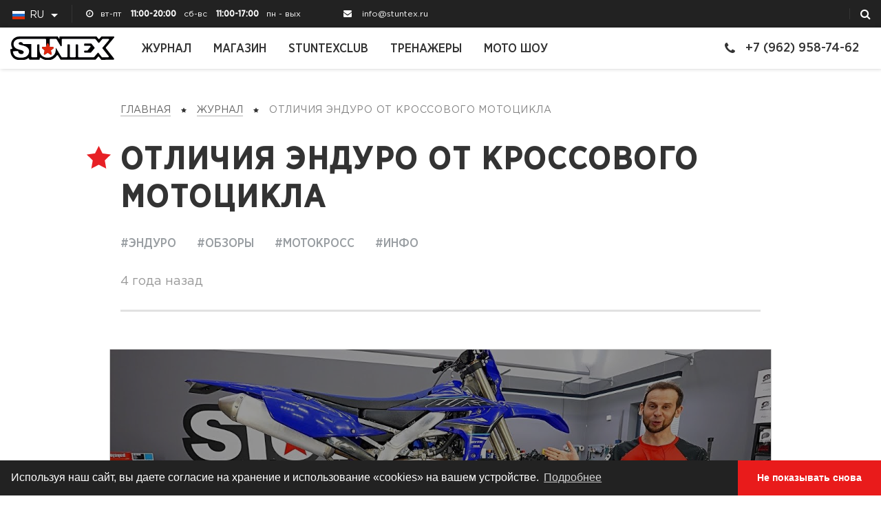

--- FILE ---
content_type: text/html; charset=UTF-8
request_url: https://stuntex.ru/article/cross-vs-enduro?site=stuntex
body_size: 11200
content:

                          <!DOCTYPE html>
<html lang="ru">
<head>
    <meta charset="utf-8">
    <meta name="viewport" content="width=device-width, initial-scale=1, maximum-scale=1, user-scalable=0">
    <meta http-equiv="Content-Type" content="text/html; charset=utf-8">
    <meta http-equiv="X-UA-Compatible" content="IE=edge">

    <!-- Chrome, Firefox OS and Opera -->
    <meta name="theme-color" content="#000">
    <!-- Windows Phone -->
    <meta name="msapplication-navbutton-color" content="#000">
    <!-- iOS Safari -->
    <meta name="apple-mobile-web-app-status-bar-style" content="#000">

            <title>Чем Кроссовый Мотоцикл Отличается от Эндуро | Мотожурнал Stuntex</title>
        <meta name="description" content="В чем разница между кроссовым мотоциклом и эндуро полезно знать всем начинающим мотоциклистам, которые собираются кататься по бездорожью." />
<meta name="robots" content="index, follow" />
<meta name="keywords" content="разнца между энудро и кроссовый мотоциклом отличия особенность Yamaha wr ktm Husqvarna мото внедорожный дороги общего пользования езда по городу подвески мотор фара подставка" />

        
                            <meta name="yandex-verification" content="35834359640fd687" />
            
    <link rel="shortcut icon" href="/build/app/img/favicon/favicon.ico" type="image/x-icon" />
    <link rel="apple-touch-icon" href="/build/app/img/favicon/apple-touch-icon.png" />
    <link rel="apple-touch-icon" sizes="57x57" href="/build/app/img/favicon/apple-touch-icon-57x57.png" />
    <link rel="apple-touch-icon" sizes="72x72" href="/build/app/img/favicon/apple-touch-icon-72x72.png" />
    <link rel="apple-touch-icon" sizes="76x76" href="/build/app/img/favicon/apple-touch-icon-76x76.png" />
    <link rel="apple-touch-icon" sizes="114x114" href="/build/app/img/favicon/apple-touch-icon-114x114.png" />
    <link rel="apple-touch-icon" sizes="120x120" href="/build/app/img/favicon/apple-touch-icon-120x120.png" />
    <link rel="apple-touch-icon" sizes="144x144" href="/build/app/img/favicon/apple-touch-icon-144x144.png" />
    <link rel="apple-touch-icon" sizes="152x152" href="/build/app/img/favicon/apple-touch-icon-152x152.png" />
    <link rel="apple-touch-icon" sizes="180x180" href="/build/app/img/favicon/apple-touch-icon-180x180.png" />
            <link rel="stylesheet" href="/build/app/css/vendors-0642b717f9.min.css">
        <link rel="stylesheet" href="/build/app/css/main-3748293060.min.css">
            
        </head>
<body class="site_stuntex ">
    <div class="map">
        <div class="map__content">
            <div id="map"></div>
        </div>
        <div class="map__buttons">
            <span class="map__addr">г. Подольск, <br>ул. Лобачева 14</span>
            <a href="/contacts" class="map__contacts">К контактам</a>
        </div>
    </div>
    <div id="sitesearch"></div>
                                                                                                                                                                                                <div class="fixed__header">
    <!-- begin tline -->
    <div class="tline">
                    <div class="tline__language">
                                                                                                                                                                    <span class="ru js-language active">
                                                        <span class="ru__ico ico"><img src="/build/app/img/ru.svg" alt=""></span>
                            <span>RU</span>
                                                    </span>
                                                                                                                                            <span class="en js-language abs">
                                                            <a  href="/en/article/cross-vs-enduro">
                                                        <span class="en__ico ico"><img src="/build/app/img/en.svg" alt=""></span>
                            <span>EN</span>
                            </a>                        </span>
                                                                        <div class="tline__language-arrow"></div>
                            </div>
                            <div class="tline__days text-lowercase">
                <div><i class="fa fa-clock-o" aria-hidden="true"></i><span>Вт-Пт</span> 11:00-20:00</div>
                <div><span>Сб-Вс </span> 11:00-17:00</div>
                <div><span>Пн - Вых</span></div>
            </div>
                            <a href="mailto:info@stuntex.ru" class="tline__email"><i class="fa fa-envelope" aria-hidden="true"></i>info@stuntex.ru</a>
                            <div class="tline__right">
                                <div id="sitesearchlink"></div>
            </div>
            </div>
            <header class="header">
                                <div class="header__logo">
                                    <a href="/">
                        <img src="/build/app/img/logo.svg">
                    </a>
                            </div>
                                    <ul class="header__list">
            
                <li class="first">        <a href="/magazine">Журнал</a>        
    </li>

    
                <li>        <a href="//stuntexshop.ru">Магазин</a>        
    </li>

    
                <li>        <a href="//stuntexclub.ru">StuntexClub</a>        
    </li>

    
                <li>        <a href="//stuntex.ru/wheelie">Тренажеры</a>        
    </li>

    
                <li class="last">        <a href="//stuntex.ru/moto-show">Мото Шоу</a>        
    </li>


    </ul>

                <div class="header__right">
                            <a href="tel:+7 (962) 958-74-62" class="header__phone"><i class="fa fa-phone" aria-hidden="true"></i>+7 (962) 958-74-62</a>
                <a href="tel:+7 (962) 958-74-62" class="header__phone_mobile"><i class="fa fa-phone" aria-hidden="true"></i></a>
                                                <div class="js-menu">
                <span></span>
                <span></span>
                <span></span>
                <span></span>
            </div>
        </div>
        <div class="drop__menu stuntex__mobile_menu">
                                    <ul>
            
                <li class="first">        <a href="/magazine">Журнал</a>        
    </li>

    
                <li>        <a href="//stuntexshop.ru">Магазин</a>        
    </li>

    
                <li>        <a href="//stuntexclub.ru">StuntexClub</a>        
    </li>

    
                <li>        <a href="//stuntex.ru/wheelie">Тренажеры</a>        
    </li>

    
                <li>        <a href="//stuntex.ru/moto-show">Мото Шоу</a>        
    </li>

    
                <li class="sm">        <a href="/customer-assistant">Помощь покупателю</a>        
    </li>

    
                <li class="sm">        <a href="/payments-and-deliveries">Доставка и оплата</a>        
    </li>

    
                <li class="sm">        <a href="/returns-and-replacements">Обмен и возврат</a>        
    </li>

    
                <li class="sm">        <a href="/loyalty-program">Программа лояльности</a>        
    </li>

    
                <li class="sm">        <a href="/partnership">Сотрудничество</a>        
    </li>

    
                <li class="sm">        <a href="/contacts">Контакты</a>        
    </li>

    
                <li class="sm last">        <a href="/about-stuntex">О нас</a>        
    </li>


    </ul>

                <a href="tel:+7 (962) 958-74-62" class="drop__phone"><i class="fa fa-phone"></i>+7 (962) 958-74-62</a>
                    </div>
    </header>
    </div>
<section id="cross-vs-enduro"         class="article article"
                                     article_id="443"
                    >
            
<div class="container">
    <div class="row">
        <div class="col-lg-10 col-lg-offset-1 col-md-10 col-md-offset-1">
                            <div class="breadcrumbs">                            <div class="breadcrumbs">
                                        <a href="/">Главная</a>
                        <span></span>
                                                <a href="/magazine">Журнал</a>
                        <span></span>
                                <span class ="breadcrumbs__actual">ОТЛИЧИЯ ЭНДУРО ОТ КРОССОВОГО МОТОЦИКЛА</span>
           </li>
            </div>

                        </div>
                        <h1 class="article__header">Отличия Эндуро от Кроссового Мотоцикла</h1>
                            <div class="article__category">
                                                                        <span>#эндуро</span>
                                                    <span>#обзоры</span>
                                                    <span>#мотокросс</span>
                                                    <span>#инфо</span>
                                                            </div>
                                                                                            <div class="article__date">
                                            4 года назад
                                    </div>
                    </div>
    </div>
</div>
            <div class="container">
            <div class="row">
                <div class="col-lg-10 col-lg-offset-1 col-md-10 col-md-offset-1 p0">
                    <div class="article__items_single">
                            <a href="https://www.youtube.com/watch?v=-Llm-AkIA0Y"
   data-media-id="1549"
   data-youtube-id=-Llm-AkIA0Y
       class="article-item video ">
    <span class="article-item__img">
        <span class="play-video-link-small"></span>
        <img class="img-responsive" src="https://stuntex.ru/media/cache/video_wide/uploads/media/video/0001/02/-Llm-AkIA0Y.jpg" />
    </span>
                        <div class="article-item__bottom">
                <div class="article-item__cat">Чем Кроссовый Мотоцикл Отличается от Эндуро</div>
                <div class="article-item__statistics">
                    <div class="article-item__views-statistics">
                        <div class="article-item__stat-value">268 321</div>
                    </div>
                    <div class="article-item__likes-statistics">
                        <div class="article-item__stat-value"><i class="icon icon-like"></i>5 854</div>
                    </div>
                </div>
            </div>
             </a>
                    </div>
                </div>
            </div>
        </div>
    <div class="container">
    <div class="row">
        <div class="col-lg-10 col-lg-offset-1 col-md-10 col-md-offset-1">
            <p>В чем разница между <strong>кроссовым</strong> мотоциклом и <strong>эндуро</strong> полезно знать всем начинающим мотоциклистам, которые собираются кататься по бездорожью. Несмотря на внешнее сходство, мотоциклы существенно отличаются по функционалу и эксплуатационным характеристикам. Коротко: кроссовый мотоцикл - это гоночный мотоцикл для коротких заездов по специальным закрытым грунтовым трассам с трамплинами и поворотами; эндуро - это мотоцикл для продолжительных заездов по всевозможным маршрутам от дорог общего пользования до бездорожья и гор. Подробно обо всех отличиях рассказал<strong> Геннадий Зырин</strong> на примере новеньких <strong>Yamaha WR450F</strong> и <strong>YZ450F 2021</strong> года.</p>
        </div>
    </div>
</div>    <div class="container">
    <div class="row">
        <div class="col-lg-10 col-lg-offset-1 col-md-10 col-md-offset-1">
            <p><strong>Как раздушить WR450F:</strong> <a href="https://stuntex.ru/article/wr450f-uncorking">https://stuntex.ru/article/wr450f-uncorking</a></p>
        </div>
    </div>
</div>    <div class="container">
    <div class="row">
        <div class="col-lg-10 col-lg-offset-1 col-md-10 col-md-offset-1">
            <p><strong>Instagram Гены:</strong> <a href="https://www.instagram.com/neogenn/">https://www.instagram.com/neogenn/</a></p>
        </div>
    </div>
</div>            <div class="article__bottom">
            <div class="container">
                <div class="row">
                    <div class="col-lg-8 col-lg-offset-2 col-md-10 col-md-offset-1">
                        <div class="article__bottom-products"><span>Товары в этой статье</span></div>
                    </div>
                </div>
                <div class="row">
                    <div class="col-md-10 col-md-offset-1">
                        <div class="bslider">
                                                                                                                                                                                                                                <a href="//stuntexshop.ru/offroad/offroad_zapchasti-i-tiuning/zashchita-ramy-polisport" class="bslider__item">
                                    <div class="bslider__item-img">
                                        <img src="https://stuntex.ru/media/cache/photo_thumbnail_scale/uploads/media/photo/0001/16/ee82f3c071e08f0286a3fbb80db15be788887ceb.jpeg" alt="Защита рамы">
                                    </div>
                                    <div class="bslider__item-name">
                                    <span>Защита рамы</span>
                                    <br />
                                                                                    <span class="bslider__item-additional-wrapper">
                                                <small>
                                                                                                            <span class="bslider__item-additional-name">Накладка пластик</span>
                                                                                                        <br />
                                                                                                            <span class="bslider__item-brand-name">Polisport</span>
                                                                                                    </small>
                                            </span>
                                            <br />
                                                                            </div>
                                    <div class="bslider__item-price">    3 800 ₽
    </div>
                                </a>
                                                                                                                                                                                                                                <a href="//stuntexshop.ru/offroad/offroad_zapchasti-i-tiuning/polnaya-zashchita-ruk-cycra-hcm" class="bslider__item">
                                    <div class="bslider__item-img">
                                        <img src="https://stuntex.ru/media/cache/photo_thumbnail_scale/uploads/media/photo/0001/16/0130b4df8ecf983a7e0d56cb33d9d6ce09932a9a.jpeg" alt="Cycra HCM Probend">
                                    </div>
                                    <div class="bslider__item-name">
                                    <span>Cycra HCM Probend</span>
                                    <br />
                                                                                    <span class="bslider__item-additional-wrapper">
                                                <small>
                                                                                                            <span class="bslider__item-additional-name">Защита рук эндуро</span>
                                                                                                        <br />
                                                                                                            <span class="bslider__item-brand-name">Cycra</span>
                                                                                                    </small>
                                            </span>
                                            <br />
                                                                            </div>
                                    <div class="bslider__item-price">    25 900 ₽
    </div>
                                </a>
                                                                                                                                                                                                                                <a href="//stuntexshop.ru/offroad/offroad_zapchasti-i-tiuning/zashchita-kryshki-stsepleniya-polisport" class="bslider__item">
                                    <div class="bslider__item-img">
                                        <img src="https://stuntex.ru/media/cache/photo_thumbnail_scale/uploads/media/photo/0001/14/0981c359b9faef1fa77e3d70691d59699ffa0a4c.jpeg" alt="Защита крышки сцепления">
                                    </div>
                                    <div class="bslider__item-name">
                                    <span>Защита крышки сцепления</span>
                                    <br />
                                                                                    <span class="bslider__item-additional-wrapper">
                                                <small>
                                                                                                            <span class="bslider__item-additional-name">Накладная пластик</span>
                                                                                                        <br />
                                                                                                            <span class="bslider__item-brand-name">Polisport</span>
                                                                                                    </small>
                                            </span>
                                            <br />
                                                                            </div>
                                    <div class="bslider__item-price">    4 800 ₽
    </div>
                                </a>
                                                                                                                                                                                                                                <a href="//stuntexshop.ru/offroad/offroad_zapchasti-i-tiuning/zashchita-kryshki-generatora-polisport" class="bslider__item">
                                    <div class="bslider__item-img">
                                        <img src="https://stuntex.ru/media/cache/photo_thumbnail_scale/uploads/media/photo/0001/24/fcee0f5bb4033afad7770283610decbefaf096ed.jpg" alt="Защита крышки генератора">
                                    </div>
                                    <div class="bslider__item-name">
                                    <span>Защита крышки генератора</span>
                                    <br />
                                                                                    <span class="bslider__item-additional-wrapper">
                                                <small>
                                                                                                            <span class="bslider__item-additional-name">Накладка пластик</span>
                                                                                                        <br />
                                                                                                            <span class="bslider__item-brand-name">Polisport</span>
                                                                                                    </small>
                                            </span>
                                            <br />
                                                                            </div>
                                    <div class="bslider__item-price">    4 800 ₽
    </div>
                                </a>
                                                                                                                                                                                                                                <a href="//stuntexshop.ru/offroad/offroad_zapchasti-i-tiuning/zashchita-radiatora-moose-racing" class="bslider__item">
                                    <div class="bslider__item-img">
                                        <img src="https://stuntex.ru/media/cache/photo_thumbnail_scale/uploads/media/photo/0001/07/872172daf3fbbbb4f124a5d36d0f1150ad49a23f.jpeg" alt="Защита радиаторов">
                                    </div>
                                    <div class="bslider__item-name">
                                    <span>Защита радиаторов</span>
                                    <br />
                                                                                    <span class="bslider__item-additional-wrapper">
                                                <small>
                                                                                                            <span class="bslider__item-additional-name">Каркасная алюминий</span>
                                                                                                        <br />
                                                                                                            <span class="bslider__item-brand-name">Moose racing</span>
                                                                                                    </small>
                                            </span>
                                            <br />
                                                                            </div>
                                    <div class="bslider__item-price">    16 700 ₽
    </div>
                                </a>
                                                                                                                                                                                                                                <a href="//stuntexshop.ru/offroad/offroad_zapchasti-i-tiuning/khomut-ruchka-sidenya-moose" class="bslider__item">
                                    <div class="bslider__item-img">
                                        <img src="https://stuntex.ru/media/cache/photo_thumbnail_scale/uploads/media/photo/0001/12/3f03d573c51ab428ee709b6d9ee8072e4a028df8.jpeg" alt="Ремень Сиденья">
                                    </div>
                                    <div class="bslider__item-name">
                                    <span>Ремень Сиденья</span>
                                    <br />
                                                                                    <span class="bslider__item-additional-wrapper">
                                                <small>
                                                                                                            <span class="bslider__item-additional-name">Хомут с крепежом</span>
                                                                                                        <br />
                                                                                                            <span class="bslider__item-brand-name">Moose racing</span>
                                                                                                    </small>
                                            </span>
                                            <br />
                                                                            </div>
                                    <div class="bslider__item-price">    3 800 ₽
    </div>
                                </a>
                                                                                                                                                                                                                                <a href="//stuntexshop.ru/offroad/offroad_zapchasti-i-tiuning/remen-na-vilku-moose-racing" class="bslider__item">
                                    <div class="bslider__item-img">
                                        <img src="https://stuntex.ru/media/cache/photo_thumbnail_scale/uploads/media/photo/0001/15/c14e11fdc87126071cfa29652e4617e8da7c9ba2.jpeg" alt="Ремень на вилку">
                                    </div>
                                    <div class="bslider__item-name">
                                    <span>Ремень на вилку</span>
                                    <br />
                                                                                    <span class="bslider__item-additional-wrapper">
                                                <small>
                                                                                                            <span class="bslider__item-additional-name">Хомут с ручкой</span>
                                                                                                        <br />
                                                                                                            <span class="bslider__item-brand-name">Moose racing</span>
                                                                                                    </small>
                                            </span>
                                            <br />
                                                                            </div>
                                    <div class="bslider__item-price">    2 700 ₽
    </div>
                                </a>
                                                                                                                                                                                                                                <a href="//stuntexshop.ru/offroad/offroad_zapchasti-i-tiuning/dlinnaya-zashchita-kartera-moose-pro" class="bslider__item">
                                    <div class="bslider__item-img">
                                        <img src="https://stuntex.ru/media/cache/photo_thumbnail_scale/uploads/media/photo/0001/15/58293b15d60e01bb8ad6d89d18f7c446141e4f93.jpeg" alt="Защита картера длинная">
                                    </div>
                                    <div class="bslider__item-name">
                                    <span>Защита картера длинная</span>
                                    <br />
                                                                                    <span class="bslider__item-additional-wrapper">
                                                <small>
                                                                                                            <span class="bslider__item-additional-name">Пластик</span>
                                                                                                        <br />
                                                                                                            <span class="bslider__item-brand-name">Moose racing</span>
                                                                                                    </small>
                                            </span>
                                            <br />
                                                                            </div>
                                    <div class="bslider__item-price">    21 000 ₽
    </div>
                                </a>
                                                    </div>
                    </div>
                </div>
            </div>
        </div>
                <div class="article__bottom">
            <div class="container">
                <div class="row">
                    <div class="col-xs-12">
                        <div class="article__bottom-recomend">Рекомендуем</div>
                    </div>
                </div>
            </div>
        </div>
        <div class="boxes">
                                                    <a href="https://www.youtube.com/watch?v=FrZAOpyFdr4"
   data-media-id="520"
   data-youtube-id=FrZAOpyFdr4
            data-fancybox-description="&lt;p&gt;Подборка лучших трюков и комбинаций на ежегодном соревновании по стантрайдингу в Литве Stunt Art 2016. Объективно расставить по местам трюки невозможно, мы ориентировались на зрелищность, новизну и сложность. Арас выступал с шоу, участия в соревнованиях не принимал.&amp;nbsp;&lt;br /&gt;
1 Место: &amp;nbsp;Павел Карбовник - продолжительная связка сложнейших трюков без прокатов: дрифт спин, кенгуру с выходом, распрыжка с цунами и позициями на баке&lt;br /&gt;
2 Место: Ена Ватанен - Амплитудный прыжок в 50/50 и пауэры в сложной позиции&amp;nbsp;&lt;br /&gt;
3 Место: Майк Енсен - сложная продолжительная связка на колесе с пауэрами, спином, уницыклом&lt;/p&gt;"
       class="boxes__item fancybox-video-article-item video"
                     article_id="345"
                       style="background: rgb(0, 0, 0);"
>
    <span class="boxes__item-video">
        <span class="boxes__item-img" style="background-image: url('https://stuntex.ru/media/cache/video_last_video_main/uploads/media/video/0001/01/FrZAOpyFdr4.jpg')"></span>
        <span class="boxes__item-content">
            <span class="boxes__item-triangle"></span>
            <span class="boxes__item-head">ТОП 10 Лучших Трюков StuntArt</span>
        </span>
    </span>
</a>
                                                                <a href="/article/stunt-riders-training"
                       class="boxes__item boxes__item-photo article"
                       article_id="333"
                    >
                        <span class="boxes__item-img" style="background-image: url('https://stuntex.ru/media/cache/photo_last_article_main/uploads/media/photo/0001/02/458a939840a26be3dbbae4fce5bcf1bbb2bad81b.jpeg')"></span>
                        <span class="boxes__item-content">
                         <span class="boxes__item-cat">Журнал</span>
                         <span class="boxes__item-head">Тренировка Начинающих Стантрайдеров</span>
                        </span>
                    </a>
                                                                <a href="/article/best-sportster-ever"
                       class="boxes__item boxes__item-photo article"
                       article_id="501"
                    >
                        <span class="boxes__item-img" style="background-image: url('https://stuntex.ru/media/cache/photo_last_article_main/uploads/media/photo/0001/22/3a6220da60291e7fe45ad7fdbf42abf08479c5e4.jpg')"></span>
                        <span class="boxes__item-content">
                         <span class="boxes__item-cat">Журнал</span>
                         <span class="boxes__item-head">Самый Красивый Спортстер в Истории</span>
                        </span>
                    </a>
                                                                    <a href="https://www.youtube.com/watch?v=oyGZOmOcZIo"
   data-media-id="538"
   data-youtube-id=oyGZOmOcZIo
            data-fancybox-description="&lt;p&gt;&lt;strong&gt;Ромейн Джендрот&lt;/strong&gt; лучший прорайдер Франции и один из лучших в мире. У него уникальный инновационный быстрый стиль с вариативным дрифтом на разных передачах и сменой позиций, широченными контролируемыми пауэрами с выходами и сменой направлений, незаметными переходами. Он привнес в спорт новые трюки и качественно интегрировал флет во фристайлай: банки, слайды, шаффл, прыжки.&lt;/p&gt;

&lt;p&gt;В Москве Ромейн давал шоу на чужом стантбайке kawasaki ZX6R ninja, поэтому не смог показать весь арсенал трюков.&lt;/p&gt;

&lt;p&gt;https://www.facebook.com/jeandrot.romain/&lt;/p&gt;"
       class="boxes__item fancybox-video-article-item video"
                     article_id="367"
                       style="background: rgb(0, 0, 0);"
>
    <span class="boxes__item-video">
        <span class="boxes__item-img" style="background-image: url('https://stuntex.ru/media/cache/video_last_video_main/uploads/media/video/0001/01/oyGZOmOcZIo.jpg')"></span>
        <span class="boxes__item-content">
            <span class="boxes__item-triangle"></span>
            <span class="boxes__item-head">Французский Стант Romain Jeandrot</span>
        </span>
    </span>
</a>
                                    </div>
    </section>

        <div id="articlelist"></div>
    <div id="articlepageloader"></div>
<footer class="footer">
    <div class="line">
        <div class="container big">
            <div class="row">
                <div class="col-xs-12">
                    <div class="line__content">
                        <a href="/" class="logo"><img src="/build/app/img/footer_logo.svg" alt=""></a>
                        <a href="tel:+7 (962) 958-74-62" class="line__phone">+7 (962) 958-74-62</a>
                        <a href="#" class="line__call" data-toggle="modal" href="#" data-target="#contact_us__modal" >Свяжитесь с нами</a>
                        <div class="line__social">
                            <a href="https://vk.com/club21434394" target="_blank"><img src="/build/app/img/vk.svg" alt=""></a>
                            <a href="https://www.facebook.com/stuntexru" target="_blank"><img src="/build/app/img/fb.svg" alt=""></a>
                            <a href="https://www.instagram.com/stuntexclub" target="_blank"><img src="/build/app/img/inst.svg" alt=""></a>
                            <a href="https://www.youtube.com/c/Stuntexru" target="_blank"><img src="/build/app/img/youtube.svg" alt=""></a>
                        </div>
                    </div>
                </div>
            </div>
        </div>
    </div>
    <div class="container big">
        <div class="row">
            <div class="col-xs-12">
                <div class="footer__content">
                    <div class="footer__col1">
                        <a href="tel:+7 (962) 958-74-62" class="footer__phone">+7 (962) 958-74-62</a>
                        <div class="footer__header">
                            <div>Визит по звонку</div>
                            <span>г. Подольск<br /> ул. Лобачева 14</span>
                            <br />
                            <a href="mailto:info@stuntex.ru">info@stuntex.ru</a>
                        </div>
                        <div class="footer__mode">График работы</div>
                        <div class="footer__item text-lowercase"><span>Вт - Пт 11:00-20:00</span></div>
                        <div class="footer__item text-lowercase"><span>Сб - Вс 11:00-17:00</span></div>
                        <div class="footer__item text-lowercase"><span>Пн - Вых</span></div>
                    </div>
                    <div class="footer__col2">
                                                    <p>Stuntex - международный онлайн мотожурнал на базе одноименного канала Youtube. У нас собственное видео производство и все права на опубликованный материал.                        </p>
                                                                        <a href="https://stuntex.ru/article/sitemap.stuntex.xml" class="footer__map">Карта сайта</a>
                    </div>
                    <div class="footer__right">
                        <div class="footer__right-cont">
                                                <div class="footer__link1">
                            
                                        <span class="first">                <a href="/customer-assistant">Помощь покупателю</a>                            
        </span>
    
                
                                        <span>                <a href="/payments-and-deliveries">Доставка и оплата</a>                            
        </span>
    
                
                                        <span>                <a href="/returns-and-replacements">Обмен и возврат</a>                            
        </span>
    
                
                                        <span class="last">                <a href="/loyalty-program">Программа лояльности</a>                            
        </span>
    

        </div>
    
                                                <div class="footer__link2">
                            
                                        <span class="first">                <a href="/partnership">Сотрудничество</a>                            
        </span>
    
                
                                        <span>                <a href="/contacts">Контакты</a>                            
        </span>
    
                
                                        <span class="last">                <a href="/about-stuntex">О нас</a>                            
        </span>
    

        </div>
    
                        </div>
                    </div>
                </div>
            </div>
        </div>
    </div>
    <div class="red__line"></div>
</footer>
    <div class="modal fade" id="contact_us__modal" tabindex="-1" role="dialog" aria-labelledby="contactUsModal" aria-hidden="true">
        <div class="modal-dialog" role="document">
            <div class="modal-content">
                <div class="modal-header">
                    <button type="button" class="close" data-dismiss="modal" aria-label="Close">
                    </button>
                    <h4 class="modal-title"><span>Свяжитесь с нами</span></h4>
                </div>
                <div class="modal-body">
                        
<form name="contact_us" method="post" class="modal__form" action="/contact-us" id="contact-us__form">
    <div class="modal__input">
            <div class="styled_field " id="contact_us_name" pattern=".*">
        <div class="styled_text_wrapper"><input type="text" id="contact_us_name" name="contact_us[name]" required="required" pattern=".*" />                <label for="contact_us_name" data-name="name" class="required">Имя</label>
        </div></div>

    </div>
    <div class="modal__input">
            <div class="styled_field " id="contact_us_email" pattern=".*">
        <div class="styled_text_wrapper"><input type="text" id="contact_us_email" name="contact_us[email]" required="required" pattern=".*" />                <label for="contact_us_email" data-name="email" class="required">Email</label>
        </div></div>

    </div>
    <div class="modal__input">
            <div class="styled_field " id="contact_us_phone" pattern=".*">
        <div class="styled_text_wrapper"><input type="text" id="contact_us_phone" name="contact_us[phone]" required="required" pattern=".*" />                <label for="contact_us_phone" data-name="phone" class="required">Телефон</label>
        </div></div>

    </div>
    <textarea id="contact_us_message" name="contact_us[message]" required="required" cols="30" rows="10" placeholder="Ваше сообщение"></textarea>
    
    <div class="modal__input">
        <label for="contact_us_subscribe" class="required">Подписаться на рассылку</label><input type="checkbox" id="contact_us_subscribe" name="contact_us[subscribe]" required="required" value="1" />
    </div>
    <div class="modal__captcha">
        <script src="https://www.google.com/recaptcha/api.js?hl=ru" defer async></script><div class="g-recaptcha" data-theme="light" data-size="normal" data-type="image" data-sitekey="6LdAGp4UAAAAAC4UPMGpMJp2yuJG4ncs3tNRSmSQ"></div><noscript><div style="width: 302px; height: 352px;"><div style="width: 302px; height: 352px; position: relative;"><div style="width: 302px; height: 352px; position: absolute;"><iframe src="https://www.google.com/recaptcha/api/fallback?k=6LdAGp4UAAAAAC4UPMGpMJp2yuJG4ncs3tNRSmSQ"
                  style="width: 302px; height:352px; border-style: none; overflow: hidden;"
              ></iframe></div><div style="width: 250px; height: 80px; position: absolute; border-style: none; bottom: 21px; left: 25px; margin: 0; padding: 0; right: 25px;"><textarea id="g-recaptcha-response" name="g-recaptcha-response"
                    class="g-recaptcha-response"
                    style="width: 250px; height: 80px; border: 1px solid #c1c1c1; margin: 0; padding: 0; resize: none;"
              ></textarea></div></div></div></noscript>
        
    </div>
    <div class="modal__form-btn">
        <button type="submit" id="contact_us_submit" name="contact_us[submit]" data-loading-text="Отправка..." autocomplete="off">Отправить</button>
    </div>
<input type="hidden" id="contact_us__token" name="contact_us[_token]" value="ff918e36.h7mX_yHzOGvdf7Xgi54eH-oilT3Nnzj6C7vd9GOfLZQ.6dv8mxaVeiiQFv6L4_BSZogP02e1-W6VRvGrhhLuG8zijvaLaZhqUr4X5A" /></form>

                </div>
            </div>
            <!-- /.modal-content -->
        </div>
        <!-- /.modal-dialog -->
    </div>
            <div class="page-loader">
        <div class="page-loader-img">
            <svg class="spin" xmlns="http://www.w3.org/2000/svg" viewBox="0 0 60 71.07">
                <path class="cls-1"
                      d="M60,35.75A29.84,29.84,0,0,1,56.1,50.5l-3.6-3.6A25.11,25.11,0,0,0,24.94,11.13V19L13.49,9.47,25,0V6.19A29.12,29.12,0,0,1,30,5.75,30,30,0,0,1,60,35.75Z"></path>
                <path class="cls-1"
                      d="M34,71.07V65.49a30.55,30.55,0,0,1-4,.26A30,30,0,0,1,3.91,21l3.6,3.6A25.1,25.1,0,0,0,34,60.56V52.11l11.44,9.5Z"></path>
            </svg>
            <svg class="no-spin" xmlns="http://www.w3.org/2000/svg" viewBox="0 0 60 71.07">
                <polygon class="cls-1"
                         points="30 22.88 33.59 30.14 41.6 31.31 35.8 36.96 37.17 44.94 30 41.17 22.84 44.94 24.2 36.96 18.41 31.31 26.42 30.14 30 22.88"></polygon>
            </svg>
        </div>
    </div>
    <div id="ajax-action-backdrop" class="fade" style="display: none;"></div>
<script>
    function initMap() {
                    }
</script>
    <script src="https://maps.googleapis.com/maps/api/js?key=AIzaSyDKqoiaQvUDlJVY411rtzGOt4g0hGzkasw&language=ru&region=RU&callback=initMap" async
            defer></script>
    <script>
        if (window.Stuntex === undefined) {
            window.Stuntex = {};
        }
        window.Stuntex.locale = 'ru';
    </script>
    <script src="/bundles/fosjsrouting/js/router.js"></script>
    <script src="/js/routing?callback=fos.Router.setData"></script>
    <script src="/build/app/js/vendors-8edbd39aac.min.js"></script>
    <script src="/build/common/js/common-ed48520421.min.js"></script>
    <script src="/build/app/pages/search-04511cbe31.js"></script>
    <script src="/build/app/js/common-239d0e6d8c.min.js"></script>
    <script>
                    translate.add({'What are you looking for': 'Что вы ищите'}, 'ru');
                    translate.add({'Themes': 'Темы'}, 'ru');
                    translate.add({'There are no articles by given themes': 'По заданным темам, статей не найдено'}, 'ru');
                    translate.add({'Clear filters': 'Отменить фильтр'}, 'ru');
                    translate.add({'first': 'Первая'}, 'ru');
                    translate.add({'last': 'Последняя'}, 'ru');
                    translate.add({'next': 'Следующая'}, 'ru');
                translate.setLocale('ru');
    </script>

    <script type="text/javascript">
        (function ($) {
            $.fancybox.defaults.toolbar = false;
        })(jQuery);
    </script>

    <script>
        window.addEventListener("load", function(){
            window.cookieconsent.initialise({
                "palette": {
                    "popup": {
                        "background": "#222222"
                    },
                    "button": {
                        "background": "#e91b1b"
                    }
                },
                "theme": "edgeless",
                "content": {
                    "message": "Используя наш сайт, вы даете согласие на хранение и использование «cookies» на вашем устройстве.",
                    "dismiss": "Не показывать снова",
                    "link": "Подробнее",
                    "href": "/cookie-policy"
                }
            })});
    </script>
    <script src="/build/app/pages/article-1c62f70170.js"></script>
<script src="https://www.youtube.com/iframe_api"></script>
<!-- Global site tag (gtag.js) - Google Analytics -->
            <script async src="https://www.googletagmanager.com/gtag/js?id=UA-18697081-1"></script>
        <script>
            window.dataLayer = window.dataLayer || [];
            function gtag(){dataLayer.push(arguments);}
            gtag('js', new Date());

            gtag('config', 'UA-18697081-1');
        </script>

        <!-- Yandex.Metrika counter -->
        <script type="text/javascript" >
            (function(m,e,t,r,i,k,a){m[i]=m[i]||function(){(m[i].a=m[i].a||[]).push(arguments)};
                m[i].l=1*new Date();
                for (var j = 0; j < document.scripts.length; j++) {if (document.scripts[j].src === r) { return; }}
                k=e.createElement(t),a=e.getElementsByTagName(t)[0],k.async=1,k.src=r,a.parentNode.insertBefore(k,a)})
            (window, document, "script", "https://mc.yandex.ru/metrika/tag.js", "ym");

            ym(94177683, "init", {
                clickmap:true,
                trackLinks:true,
                accurateTrackBounce:true
            });
        </script>
        <noscript><div><img src="https://mc.yandex.ru/watch/94177683" style="position:absolute; left:-9999px;" alt="" /></div></noscript>
        <!-- /Yandex.Metrika counter -->
    </body>

</html>


--- FILE ---
content_type: text/html; charset=utf-8
request_url: https://www.google.com/recaptcha/api2/anchor?ar=1&k=6LdAGp4UAAAAAC4UPMGpMJp2yuJG4ncs3tNRSmSQ&co=aHR0cHM6Ly9zdHVudGV4LnJ1OjQ0Mw..&hl=ru&type=image&v=PoyoqOPhxBO7pBk68S4YbpHZ&theme=light&size=normal&anchor-ms=20000&execute-ms=30000&cb=l06h2wubl4qm
body_size: 49470
content:
<!DOCTYPE HTML><html dir="ltr" lang="ru"><head><meta http-equiv="Content-Type" content="text/html; charset=UTF-8">
<meta http-equiv="X-UA-Compatible" content="IE=edge">
<title>reCAPTCHA</title>
<style type="text/css">
/* cyrillic-ext */
@font-face {
  font-family: 'Roboto';
  font-style: normal;
  font-weight: 400;
  font-stretch: 100%;
  src: url(//fonts.gstatic.com/s/roboto/v48/KFO7CnqEu92Fr1ME7kSn66aGLdTylUAMa3GUBHMdazTgWw.woff2) format('woff2');
  unicode-range: U+0460-052F, U+1C80-1C8A, U+20B4, U+2DE0-2DFF, U+A640-A69F, U+FE2E-FE2F;
}
/* cyrillic */
@font-face {
  font-family: 'Roboto';
  font-style: normal;
  font-weight: 400;
  font-stretch: 100%;
  src: url(//fonts.gstatic.com/s/roboto/v48/KFO7CnqEu92Fr1ME7kSn66aGLdTylUAMa3iUBHMdazTgWw.woff2) format('woff2');
  unicode-range: U+0301, U+0400-045F, U+0490-0491, U+04B0-04B1, U+2116;
}
/* greek-ext */
@font-face {
  font-family: 'Roboto';
  font-style: normal;
  font-weight: 400;
  font-stretch: 100%;
  src: url(//fonts.gstatic.com/s/roboto/v48/KFO7CnqEu92Fr1ME7kSn66aGLdTylUAMa3CUBHMdazTgWw.woff2) format('woff2');
  unicode-range: U+1F00-1FFF;
}
/* greek */
@font-face {
  font-family: 'Roboto';
  font-style: normal;
  font-weight: 400;
  font-stretch: 100%;
  src: url(//fonts.gstatic.com/s/roboto/v48/KFO7CnqEu92Fr1ME7kSn66aGLdTylUAMa3-UBHMdazTgWw.woff2) format('woff2');
  unicode-range: U+0370-0377, U+037A-037F, U+0384-038A, U+038C, U+038E-03A1, U+03A3-03FF;
}
/* math */
@font-face {
  font-family: 'Roboto';
  font-style: normal;
  font-weight: 400;
  font-stretch: 100%;
  src: url(//fonts.gstatic.com/s/roboto/v48/KFO7CnqEu92Fr1ME7kSn66aGLdTylUAMawCUBHMdazTgWw.woff2) format('woff2');
  unicode-range: U+0302-0303, U+0305, U+0307-0308, U+0310, U+0312, U+0315, U+031A, U+0326-0327, U+032C, U+032F-0330, U+0332-0333, U+0338, U+033A, U+0346, U+034D, U+0391-03A1, U+03A3-03A9, U+03B1-03C9, U+03D1, U+03D5-03D6, U+03F0-03F1, U+03F4-03F5, U+2016-2017, U+2034-2038, U+203C, U+2040, U+2043, U+2047, U+2050, U+2057, U+205F, U+2070-2071, U+2074-208E, U+2090-209C, U+20D0-20DC, U+20E1, U+20E5-20EF, U+2100-2112, U+2114-2115, U+2117-2121, U+2123-214F, U+2190, U+2192, U+2194-21AE, U+21B0-21E5, U+21F1-21F2, U+21F4-2211, U+2213-2214, U+2216-22FF, U+2308-230B, U+2310, U+2319, U+231C-2321, U+2336-237A, U+237C, U+2395, U+239B-23B7, U+23D0, U+23DC-23E1, U+2474-2475, U+25AF, U+25B3, U+25B7, U+25BD, U+25C1, U+25CA, U+25CC, U+25FB, U+266D-266F, U+27C0-27FF, U+2900-2AFF, U+2B0E-2B11, U+2B30-2B4C, U+2BFE, U+3030, U+FF5B, U+FF5D, U+1D400-1D7FF, U+1EE00-1EEFF;
}
/* symbols */
@font-face {
  font-family: 'Roboto';
  font-style: normal;
  font-weight: 400;
  font-stretch: 100%;
  src: url(//fonts.gstatic.com/s/roboto/v48/KFO7CnqEu92Fr1ME7kSn66aGLdTylUAMaxKUBHMdazTgWw.woff2) format('woff2');
  unicode-range: U+0001-000C, U+000E-001F, U+007F-009F, U+20DD-20E0, U+20E2-20E4, U+2150-218F, U+2190, U+2192, U+2194-2199, U+21AF, U+21E6-21F0, U+21F3, U+2218-2219, U+2299, U+22C4-22C6, U+2300-243F, U+2440-244A, U+2460-24FF, U+25A0-27BF, U+2800-28FF, U+2921-2922, U+2981, U+29BF, U+29EB, U+2B00-2BFF, U+4DC0-4DFF, U+FFF9-FFFB, U+10140-1018E, U+10190-1019C, U+101A0, U+101D0-101FD, U+102E0-102FB, U+10E60-10E7E, U+1D2C0-1D2D3, U+1D2E0-1D37F, U+1F000-1F0FF, U+1F100-1F1AD, U+1F1E6-1F1FF, U+1F30D-1F30F, U+1F315, U+1F31C, U+1F31E, U+1F320-1F32C, U+1F336, U+1F378, U+1F37D, U+1F382, U+1F393-1F39F, U+1F3A7-1F3A8, U+1F3AC-1F3AF, U+1F3C2, U+1F3C4-1F3C6, U+1F3CA-1F3CE, U+1F3D4-1F3E0, U+1F3ED, U+1F3F1-1F3F3, U+1F3F5-1F3F7, U+1F408, U+1F415, U+1F41F, U+1F426, U+1F43F, U+1F441-1F442, U+1F444, U+1F446-1F449, U+1F44C-1F44E, U+1F453, U+1F46A, U+1F47D, U+1F4A3, U+1F4B0, U+1F4B3, U+1F4B9, U+1F4BB, U+1F4BF, U+1F4C8-1F4CB, U+1F4D6, U+1F4DA, U+1F4DF, U+1F4E3-1F4E6, U+1F4EA-1F4ED, U+1F4F7, U+1F4F9-1F4FB, U+1F4FD-1F4FE, U+1F503, U+1F507-1F50B, U+1F50D, U+1F512-1F513, U+1F53E-1F54A, U+1F54F-1F5FA, U+1F610, U+1F650-1F67F, U+1F687, U+1F68D, U+1F691, U+1F694, U+1F698, U+1F6AD, U+1F6B2, U+1F6B9-1F6BA, U+1F6BC, U+1F6C6-1F6CF, U+1F6D3-1F6D7, U+1F6E0-1F6EA, U+1F6F0-1F6F3, U+1F6F7-1F6FC, U+1F700-1F7FF, U+1F800-1F80B, U+1F810-1F847, U+1F850-1F859, U+1F860-1F887, U+1F890-1F8AD, U+1F8B0-1F8BB, U+1F8C0-1F8C1, U+1F900-1F90B, U+1F93B, U+1F946, U+1F984, U+1F996, U+1F9E9, U+1FA00-1FA6F, U+1FA70-1FA7C, U+1FA80-1FA89, U+1FA8F-1FAC6, U+1FACE-1FADC, U+1FADF-1FAE9, U+1FAF0-1FAF8, U+1FB00-1FBFF;
}
/* vietnamese */
@font-face {
  font-family: 'Roboto';
  font-style: normal;
  font-weight: 400;
  font-stretch: 100%;
  src: url(//fonts.gstatic.com/s/roboto/v48/KFO7CnqEu92Fr1ME7kSn66aGLdTylUAMa3OUBHMdazTgWw.woff2) format('woff2');
  unicode-range: U+0102-0103, U+0110-0111, U+0128-0129, U+0168-0169, U+01A0-01A1, U+01AF-01B0, U+0300-0301, U+0303-0304, U+0308-0309, U+0323, U+0329, U+1EA0-1EF9, U+20AB;
}
/* latin-ext */
@font-face {
  font-family: 'Roboto';
  font-style: normal;
  font-weight: 400;
  font-stretch: 100%;
  src: url(//fonts.gstatic.com/s/roboto/v48/KFO7CnqEu92Fr1ME7kSn66aGLdTylUAMa3KUBHMdazTgWw.woff2) format('woff2');
  unicode-range: U+0100-02BA, U+02BD-02C5, U+02C7-02CC, U+02CE-02D7, U+02DD-02FF, U+0304, U+0308, U+0329, U+1D00-1DBF, U+1E00-1E9F, U+1EF2-1EFF, U+2020, U+20A0-20AB, U+20AD-20C0, U+2113, U+2C60-2C7F, U+A720-A7FF;
}
/* latin */
@font-face {
  font-family: 'Roboto';
  font-style: normal;
  font-weight: 400;
  font-stretch: 100%;
  src: url(//fonts.gstatic.com/s/roboto/v48/KFO7CnqEu92Fr1ME7kSn66aGLdTylUAMa3yUBHMdazQ.woff2) format('woff2');
  unicode-range: U+0000-00FF, U+0131, U+0152-0153, U+02BB-02BC, U+02C6, U+02DA, U+02DC, U+0304, U+0308, U+0329, U+2000-206F, U+20AC, U+2122, U+2191, U+2193, U+2212, U+2215, U+FEFF, U+FFFD;
}
/* cyrillic-ext */
@font-face {
  font-family: 'Roboto';
  font-style: normal;
  font-weight: 500;
  font-stretch: 100%;
  src: url(//fonts.gstatic.com/s/roboto/v48/KFO7CnqEu92Fr1ME7kSn66aGLdTylUAMa3GUBHMdazTgWw.woff2) format('woff2');
  unicode-range: U+0460-052F, U+1C80-1C8A, U+20B4, U+2DE0-2DFF, U+A640-A69F, U+FE2E-FE2F;
}
/* cyrillic */
@font-face {
  font-family: 'Roboto';
  font-style: normal;
  font-weight: 500;
  font-stretch: 100%;
  src: url(//fonts.gstatic.com/s/roboto/v48/KFO7CnqEu92Fr1ME7kSn66aGLdTylUAMa3iUBHMdazTgWw.woff2) format('woff2');
  unicode-range: U+0301, U+0400-045F, U+0490-0491, U+04B0-04B1, U+2116;
}
/* greek-ext */
@font-face {
  font-family: 'Roboto';
  font-style: normal;
  font-weight: 500;
  font-stretch: 100%;
  src: url(//fonts.gstatic.com/s/roboto/v48/KFO7CnqEu92Fr1ME7kSn66aGLdTylUAMa3CUBHMdazTgWw.woff2) format('woff2');
  unicode-range: U+1F00-1FFF;
}
/* greek */
@font-face {
  font-family: 'Roboto';
  font-style: normal;
  font-weight: 500;
  font-stretch: 100%;
  src: url(//fonts.gstatic.com/s/roboto/v48/KFO7CnqEu92Fr1ME7kSn66aGLdTylUAMa3-UBHMdazTgWw.woff2) format('woff2');
  unicode-range: U+0370-0377, U+037A-037F, U+0384-038A, U+038C, U+038E-03A1, U+03A3-03FF;
}
/* math */
@font-face {
  font-family: 'Roboto';
  font-style: normal;
  font-weight: 500;
  font-stretch: 100%;
  src: url(//fonts.gstatic.com/s/roboto/v48/KFO7CnqEu92Fr1ME7kSn66aGLdTylUAMawCUBHMdazTgWw.woff2) format('woff2');
  unicode-range: U+0302-0303, U+0305, U+0307-0308, U+0310, U+0312, U+0315, U+031A, U+0326-0327, U+032C, U+032F-0330, U+0332-0333, U+0338, U+033A, U+0346, U+034D, U+0391-03A1, U+03A3-03A9, U+03B1-03C9, U+03D1, U+03D5-03D6, U+03F0-03F1, U+03F4-03F5, U+2016-2017, U+2034-2038, U+203C, U+2040, U+2043, U+2047, U+2050, U+2057, U+205F, U+2070-2071, U+2074-208E, U+2090-209C, U+20D0-20DC, U+20E1, U+20E5-20EF, U+2100-2112, U+2114-2115, U+2117-2121, U+2123-214F, U+2190, U+2192, U+2194-21AE, U+21B0-21E5, U+21F1-21F2, U+21F4-2211, U+2213-2214, U+2216-22FF, U+2308-230B, U+2310, U+2319, U+231C-2321, U+2336-237A, U+237C, U+2395, U+239B-23B7, U+23D0, U+23DC-23E1, U+2474-2475, U+25AF, U+25B3, U+25B7, U+25BD, U+25C1, U+25CA, U+25CC, U+25FB, U+266D-266F, U+27C0-27FF, U+2900-2AFF, U+2B0E-2B11, U+2B30-2B4C, U+2BFE, U+3030, U+FF5B, U+FF5D, U+1D400-1D7FF, U+1EE00-1EEFF;
}
/* symbols */
@font-face {
  font-family: 'Roboto';
  font-style: normal;
  font-weight: 500;
  font-stretch: 100%;
  src: url(//fonts.gstatic.com/s/roboto/v48/KFO7CnqEu92Fr1ME7kSn66aGLdTylUAMaxKUBHMdazTgWw.woff2) format('woff2');
  unicode-range: U+0001-000C, U+000E-001F, U+007F-009F, U+20DD-20E0, U+20E2-20E4, U+2150-218F, U+2190, U+2192, U+2194-2199, U+21AF, U+21E6-21F0, U+21F3, U+2218-2219, U+2299, U+22C4-22C6, U+2300-243F, U+2440-244A, U+2460-24FF, U+25A0-27BF, U+2800-28FF, U+2921-2922, U+2981, U+29BF, U+29EB, U+2B00-2BFF, U+4DC0-4DFF, U+FFF9-FFFB, U+10140-1018E, U+10190-1019C, U+101A0, U+101D0-101FD, U+102E0-102FB, U+10E60-10E7E, U+1D2C0-1D2D3, U+1D2E0-1D37F, U+1F000-1F0FF, U+1F100-1F1AD, U+1F1E6-1F1FF, U+1F30D-1F30F, U+1F315, U+1F31C, U+1F31E, U+1F320-1F32C, U+1F336, U+1F378, U+1F37D, U+1F382, U+1F393-1F39F, U+1F3A7-1F3A8, U+1F3AC-1F3AF, U+1F3C2, U+1F3C4-1F3C6, U+1F3CA-1F3CE, U+1F3D4-1F3E0, U+1F3ED, U+1F3F1-1F3F3, U+1F3F5-1F3F7, U+1F408, U+1F415, U+1F41F, U+1F426, U+1F43F, U+1F441-1F442, U+1F444, U+1F446-1F449, U+1F44C-1F44E, U+1F453, U+1F46A, U+1F47D, U+1F4A3, U+1F4B0, U+1F4B3, U+1F4B9, U+1F4BB, U+1F4BF, U+1F4C8-1F4CB, U+1F4D6, U+1F4DA, U+1F4DF, U+1F4E3-1F4E6, U+1F4EA-1F4ED, U+1F4F7, U+1F4F9-1F4FB, U+1F4FD-1F4FE, U+1F503, U+1F507-1F50B, U+1F50D, U+1F512-1F513, U+1F53E-1F54A, U+1F54F-1F5FA, U+1F610, U+1F650-1F67F, U+1F687, U+1F68D, U+1F691, U+1F694, U+1F698, U+1F6AD, U+1F6B2, U+1F6B9-1F6BA, U+1F6BC, U+1F6C6-1F6CF, U+1F6D3-1F6D7, U+1F6E0-1F6EA, U+1F6F0-1F6F3, U+1F6F7-1F6FC, U+1F700-1F7FF, U+1F800-1F80B, U+1F810-1F847, U+1F850-1F859, U+1F860-1F887, U+1F890-1F8AD, U+1F8B0-1F8BB, U+1F8C0-1F8C1, U+1F900-1F90B, U+1F93B, U+1F946, U+1F984, U+1F996, U+1F9E9, U+1FA00-1FA6F, U+1FA70-1FA7C, U+1FA80-1FA89, U+1FA8F-1FAC6, U+1FACE-1FADC, U+1FADF-1FAE9, U+1FAF0-1FAF8, U+1FB00-1FBFF;
}
/* vietnamese */
@font-face {
  font-family: 'Roboto';
  font-style: normal;
  font-weight: 500;
  font-stretch: 100%;
  src: url(//fonts.gstatic.com/s/roboto/v48/KFO7CnqEu92Fr1ME7kSn66aGLdTylUAMa3OUBHMdazTgWw.woff2) format('woff2');
  unicode-range: U+0102-0103, U+0110-0111, U+0128-0129, U+0168-0169, U+01A0-01A1, U+01AF-01B0, U+0300-0301, U+0303-0304, U+0308-0309, U+0323, U+0329, U+1EA0-1EF9, U+20AB;
}
/* latin-ext */
@font-face {
  font-family: 'Roboto';
  font-style: normal;
  font-weight: 500;
  font-stretch: 100%;
  src: url(//fonts.gstatic.com/s/roboto/v48/KFO7CnqEu92Fr1ME7kSn66aGLdTylUAMa3KUBHMdazTgWw.woff2) format('woff2');
  unicode-range: U+0100-02BA, U+02BD-02C5, U+02C7-02CC, U+02CE-02D7, U+02DD-02FF, U+0304, U+0308, U+0329, U+1D00-1DBF, U+1E00-1E9F, U+1EF2-1EFF, U+2020, U+20A0-20AB, U+20AD-20C0, U+2113, U+2C60-2C7F, U+A720-A7FF;
}
/* latin */
@font-face {
  font-family: 'Roboto';
  font-style: normal;
  font-weight: 500;
  font-stretch: 100%;
  src: url(//fonts.gstatic.com/s/roboto/v48/KFO7CnqEu92Fr1ME7kSn66aGLdTylUAMa3yUBHMdazQ.woff2) format('woff2');
  unicode-range: U+0000-00FF, U+0131, U+0152-0153, U+02BB-02BC, U+02C6, U+02DA, U+02DC, U+0304, U+0308, U+0329, U+2000-206F, U+20AC, U+2122, U+2191, U+2193, U+2212, U+2215, U+FEFF, U+FFFD;
}
/* cyrillic-ext */
@font-face {
  font-family: 'Roboto';
  font-style: normal;
  font-weight: 900;
  font-stretch: 100%;
  src: url(//fonts.gstatic.com/s/roboto/v48/KFO7CnqEu92Fr1ME7kSn66aGLdTylUAMa3GUBHMdazTgWw.woff2) format('woff2');
  unicode-range: U+0460-052F, U+1C80-1C8A, U+20B4, U+2DE0-2DFF, U+A640-A69F, U+FE2E-FE2F;
}
/* cyrillic */
@font-face {
  font-family: 'Roboto';
  font-style: normal;
  font-weight: 900;
  font-stretch: 100%;
  src: url(//fonts.gstatic.com/s/roboto/v48/KFO7CnqEu92Fr1ME7kSn66aGLdTylUAMa3iUBHMdazTgWw.woff2) format('woff2');
  unicode-range: U+0301, U+0400-045F, U+0490-0491, U+04B0-04B1, U+2116;
}
/* greek-ext */
@font-face {
  font-family: 'Roboto';
  font-style: normal;
  font-weight: 900;
  font-stretch: 100%;
  src: url(//fonts.gstatic.com/s/roboto/v48/KFO7CnqEu92Fr1ME7kSn66aGLdTylUAMa3CUBHMdazTgWw.woff2) format('woff2');
  unicode-range: U+1F00-1FFF;
}
/* greek */
@font-face {
  font-family: 'Roboto';
  font-style: normal;
  font-weight: 900;
  font-stretch: 100%;
  src: url(//fonts.gstatic.com/s/roboto/v48/KFO7CnqEu92Fr1ME7kSn66aGLdTylUAMa3-UBHMdazTgWw.woff2) format('woff2');
  unicode-range: U+0370-0377, U+037A-037F, U+0384-038A, U+038C, U+038E-03A1, U+03A3-03FF;
}
/* math */
@font-face {
  font-family: 'Roboto';
  font-style: normal;
  font-weight: 900;
  font-stretch: 100%;
  src: url(//fonts.gstatic.com/s/roboto/v48/KFO7CnqEu92Fr1ME7kSn66aGLdTylUAMawCUBHMdazTgWw.woff2) format('woff2');
  unicode-range: U+0302-0303, U+0305, U+0307-0308, U+0310, U+0312, U+0315, U+031A, U+0326-0327, U+032C, U+032F-0330, U+0332-0333, U+0338, U+033A, U+0346, U+034D, U+0391-03A1, U+03A3-03A9, U+03B1-03C9, U+03D1, U+03D5-03D6, U+03F0-03F1, U+03F4-03F5, U+2016-2017, U+2034-2038, U+203C, U+2040, U+2043, U+2047, U+2050, U+2057, U+205F, U+2070-2071, U+2074-208E, U+2090-209C, U+20D0-20DC, U+20E1, U+20E5-20EF, U+2100-2112, U+2114-2115, U+2117-2121, U+2123-214F, U+2190, U+2192, U+2194-21AE, U+21B0-21E5, U+21F1-21F2, U+21F4-2211, U+2213-2214, U+2216-22FF, U+2308-230B, U+2310, U+2319, U+231C-2321, U+2336-237A, U+237C, U+2395, U+239B-23B7, U+23D0, U+23DC-23E1, U+2474-2475, U+25AF, U+25B3, U+25B7, U+25BD, U+25C1, U+25CA, U+25CC, U+25FB, U+266D-266F, U+27C0-27FF, U+2900-2AFF, U+2B0E-2B11, U+2B30-2B4C, U+2BFE, U+3030, U+FF5B, U+FF5D, U+1D400-1D7FF, U+1EE00-1EEFF;
}
/* symbols */
@font-face {
  font-family: 'Roboto';
  font-style: normal;
  font-weight: 900;
  font-stretch: 100%;
  src: url(//fonts.gstatic.com/s/roboto/v48/KFO7CnqEu92Fr1ME7kSn66aGLdTylUAMaxKUBHMdazTgWw.woff2) format('woff2');
  unicode-range: U+0001-000C, U+000E-001F, U+007F-009F, U+20DD-20E0, U+20E2-20E4, U+2150-218F, U+2190, U+2192, U+2194-2199, U+21AF, U+21E6-21F0, U+21F3, U+2218-2219, U+2299, U+22C4-22C6, U+2300-243F, U+2440-244A, U+2460-24FF, U+25A0-27BF, U+2800-28FF, U+2921-2922, U+2981, U+29BF, U+29EB, U+2B00-2BFF, U+4DC0-4DFF, U+FFF9-FFFB, U+10140-1018E, U+10190-1019C, U+101A0, U+101D0-101FD, U+102E0-102FB, U+10E60-10E7E, U+1D2C0-1D2D3, U+1D2E0-1D37F, U+1F000-1F0FF, U+1F100-1F1AD, U+1F1E6-1F1FF, U+1F30D-1F30F, U+1F315, U+1F31C, U+1F31E, U+1F320-1F32C, U+1F336, U+1F378, U+1F37D, U+1F382, U+1F393-1F39F, U+1F3A7-1F3A8, U+1F3AC-1F3AF, U+1F3C2, U+1F3C4-1F3C6, U+1F3CA-1F3CE, U+1F3D4-1F3E0, U+1F3ED, U+1F3F1-1F3F3, U+1F3F5-1F3F7, U+1F408, U+1F415, U+1F41F, U+1F426, U+1F43F, U+1F441-1F442, U+1F444, U+1F446-1F449, U+1F44C-1F44E, U+1F453, U+1F46A, U+1F47D, U+1F4A3, U+1F4B0, U+1F4B3, U+1F4B9, U+1F4BB, U+1F4BF, U+1F4C8-1F4CB, U+1F4D6, U+1F4DA, U+1F4DF, U+1F4E3-1F4E6, U+1F4EA-1F4ED, U+1F4F7, U+1F4F9-1F4FB, U+1F4FD-1F4FE, U+1F503, U+1F507-1F50B, U+1F50D, U+1F512-1F513, U+1F53E-1F54A, U+1F54F-1F5FA, U+1F610, U+1F650-1F67F, U+1F687, U+1F68D, U+1F691, U+1F694, U+1F698, U+1F6AD, U+1F6B2, U+1F6B9-1F6BA, U+1F6BC, U+1F6C6-1F6CF, U+1F6D3-1F6D7, U+1F6E0-1F6EA, U+1F6F0-1F6F3, U+1F6F7-1F6FC, U+1F700-1F7FF, U+1F800-1F80B, U+1F810-1F847, U+1F850-1F859, U+1F860-1F887, U+1F890-1F8AD, U+1F8B0-1F8BB, U+1F8C0-1F8C1, U+1F900-1F90B, U+1F93B, U+1F946, U+1F984, U+1F996, U+1F9E9, U+1FA00-1FA6F, U+1FA70-1FA7C, U+1FA80-1FA89, U+1FA8F-1FAC6, U+1FACE-1FADC, U+1FADF-1FAE9, U+1FAF0-1FAF8, U+1FB00-1FBFF;
}
/* vietnamese */
@font-face {
  font-family: 'Roboto';
  font-style: normal;
  font-weight: 900;
  font-stretch: 100%;
  src: url(//fonts.gstatic.com/s/roboto/v48/KFO7CnqEu92Fr1ME7kSn66aGLdTylUAMa3OUBHMdazTgWw.woff2) format('woff2');
  unicode-range: U+0102-0103, U+0110-0111, U+0128-0129, U+0168-0169, U+01A0-01A1, U+01AF-01B0, U+0300-0301, U+0303-0304, U+0308-0309, U+0323, U+0329, U+1EA0-1EF9, U+20AB;
}
/* latin-ext */
@font-face {
  font-family: 'Roboto';
  font-style: normal;
  font-weight: 900;
  font-stretch: 100%;
  src: url(//fonts.gstatic.com/s/roboto/v48/KFO7CnqEu92Fr1ME7kSn66aGLdTylUAMa3KUBHMdazTgWw.woff2) format('woff2');
  unicode-range: U+0100-02BA, U+02BD-02C5, U+02C7-02CC, U+02CE-02D7, U+02DD-02FF, U+0304, U+0308, U+0329, U+1D00-1DBF, U+1E00-1E9F, U+1EF2-1EFF, U+2020, U+20A0-20AB, U+20AD-20C0, U+2113, U+2C60-2C7F, U+A720-A7FF;
}
/* latin */
@font-face {
  font-family: 'Roboto';
  font-style: normal;
  font-weight: 900;
  font-stretch: 100%;
  src: url(//fonts.gstatic.com/s/roboto/v48/KFO7CnqEu92Fr1ME7kSn66aGLdTylUAMa3yUBHMdazQ.woff2) format('woff2');
  unicode-range: U+0000-00FF, U+0131, U+0152-0153, U+02BB-02BC, U+02C6, U+02DA, U+02DC, U+0304, U+0308, U+0329, U+2000-206F, U+20AC, U+2122, U+2191, U+2193, U+2212, U+2215, U+FEFF, U+FFFD;
}

</style>
<link rel="stylesheet" type="text/css" href="https://www.gstatic.com/recaptcha/releases/PoyoqOPhxBO7pBk68S4YbpHZ/styles__ltr.css">
<script nonce="ZQ9uyMjCcMdO9eb8gLwE1g" type="text/javascript">window['__recaptcha_api'] = 'https://www.google.com/recaptcha/api2/';</script>
<script type="text/javascript" src="https://www.gstatic.com/recaptcha/releases/PoyoqOPhxBO7pBk68S4YbpHZ/recaptcha__ru.js" nonce="ZQ9uyMjCcMdO9eb8gLwE1g">
      
    </script></head>
<body><div id="rc-anchor-alert" class="rc-anchor-alert"></div>
<input type="hidden" id="recaptcha-token" value="[base64]">
<script type="text/javascript" nonce="ZQ9uyMjCcMdO9eb8gLwE1g">
      recaptcha.anchor.Main.init("[\x22ainput\x22,[\x22bgdata\x22,\x22\x22,\[base64]/[base64]/[base64]/[base64]/cjw8ejpyPj4+eil9Y2F0Y2gobCl7dGhyb3cgbDt9fSxIPWZ1bmN0aW9uKHcsdCx6KXtpZih3PT0xOTR8fHc9PTIwOCl0LnZbd10/dC52W3ddLmNvbmNhdCh6KTp0LnZbd109b2Yoeix0KTtlbHNle2lmKHQuYkImJnchPTMxNylyZXR1cm47dz09NjZ8fHc9PTEyMnx8dz09NDcwfHx3PT00NHx8dz09NDE2fHx3PT0zOTd8fHc9PTQyMXx8dz09Njh8fHc9PTcwfHx3PT0xODQ/[base64]/[base64]/[base64]/bmV3IGRbVl0oSlswXSk6cD09Mj9uZXcgZFtWXShKWzBdLEpbMV0pOnA9PTM/bmV3IGRbVl0oSlswXSxKWzFdLEpbMl0pOnA9PTQ/[base64]/[base64]/[base64]/[base64]\x22,\[base64]\\u003d\\u003d\x22,\x22JsKzQcKDwpfCnioDdwLCrWDDtnksw6wAw7PDqCtGYntRP8Kgw4pMw4RSwrIYw4fDrSDCrQDClsKKwq/DhRI/ZsKvwpHDjxkdRsO7w47DpsK9w6vDolnCkVNUbMOPFcKnNMKLw4fDn8KODxl4wrHCjMO/[base64]/Dr8KTH2fCs2rDrcKtFsK3RsODw7kSc8O9AMKKXWXDowxxB8KRwrTCuQRKw67Dl8O/V8KTesKpIFR3w790w4ZZw6EaBQcuIWvClwLDg8OPJgZFw7fCm8OFwr3Cvzp/[base64]/CrC/Dq8KCW8OFwrXCiMObw5rCocKww49/wrUAw7RXYQDCtxPDv14ga8KueMKtecKEw43DsQBHw5p/fDHCpTEDw6w0JS7Do8KtwqvDosK7wrjDtg5mw43ClMOOI8Okw7piw48bH8KLw7NbEsK2wqfDjXHCkcKxw7vCtwgRFMK5w51rFR3DkcK2JmnDhsO2NHAhVA7DoA/[base64]/[base64]/CssOSw4fDr27DusK0W3c8wrJLw4oHdsOSwqlzVHPCqDRQwq4JbsO7eHTDpTDCpmzCpFZoKcKcEsKpUsOFKsOAW8ODw4czemV5DQrCk8OGUALDlsKmw7XDlT/[base64]/Do1HDicKvw4HDscKkecKkQjtXYzbDpMKuHgjDgWwMwp/CtVVNw5MsAltnbhpSwrzCv8K7Igstwq7CjWRMw6kAwp7ClcOWeyjCjcKJwpzCkV7DthRBwo3CsMK4EMOHwrnCj8OUw4xywplWbcOlOMKHIcOpwrjCmcOpw53Duk7DoR7DisOwVMK6wqnDtcKcasK9w78HZmXDhA7DrncKwrHCuEkhwo/[base64]/Cg0nDgifDggTCigMKw4PDv0pacDk1VMKTEwcDcyTCkMOIY04QBMOjB8Ohw7UOw7gST8KNTiwywrXCnMOyKC7Dj8OJJMK8w4B7woUeRiJhwrDCvDXDrDtrwqtbw7ADdcOCwoVZNQzCgsKTP1kUwoDCq8Kdw7HDk8Kzw7fDtF/[base64]/DuyIpbHzDqT0lThpEAsK0WyrDs8O7wpLDjsK/wqZqw7Qzw5zDrWLDgk0sccKVGhEweC/Cq8OnBz/Ds8OKwr/DgGpFP3fCu8Kbwp50VcKrwp0FwrkLYMOCXws4DsKYwqhjWVs/wqgyMsKwwrMMwo0mFMOcREnDkcODw4BCw6/[base64]/wp/CkXbCicKzZcKhQlp+Hx/Dv8OKw6bDuzXCoH/CisKfwq0aecOBwqDCmD7Ciw88woZyKsKUw4fCo8Kmw7fCr8OjbibDusOEBxDClgwaNsKlw6tvBFpCLBY4w51sw5ZCbHNmwo/[base64]/CgipjPX9Cw7MOY2vChl5+w7nDk8KAwpoTw5jDpcKRw4nDq8K5MEzDl3HCshLDl8O5w5tPcMKGesKiwqs3HwPDmUvCt1drwpt9MWXDhsKgw4vCqDIlCn5bwoRfw71zw4NlZwXDnm3CpgRDw6wnw6EHw7Iiw6XDiG/[base64]/CuMOdw63Cj8KLGMOzwq3Cgz3CmsKBwo4jXcKoeEh8wqPDicO4w7vDmlrDs05ew6TDiWc0w71iw4rClsOmOSHCnsOcw7tQwq/DmDY5ZknCpFPDqMOww63DocKWS8KtwqVvQMOiw7/CosOqWDvDrVPDonwKw4jCgAjClcO8DxFsN1jCssOdQcKZSgfCgXPCkMOvwpoTwoTCrQPDi0Vzw7XDkGzCgCnDjMOvCMKSw4rDvgQQOkHDu2pbIcOuf8OQCn11G03DmBAtNX/DkDFkw7Utwr7Cg8OlNMOqwprDlMKFwpzCnFNYFsKCW0LCggYbw7jCi8KrcX9bQ8KEwrgfw7EoFSfDocK9TMKGV2vCiXnDlMKKw7RiMVEHXkBsw5hHwot3wpHDm8Kaw4DCmh3CogBdacKaw60MEzDCr8OGwohsKgtjwpRXb8K/XhjCt1Uqw6PCqwXClXFmWDQgRSfDhAJ2w43CrMOiLzdYE8KFwqhgV8K7w4zDuUEmMDBEeMO1QMKQwrDDksOPwoAsw7TDmQnDp8KTwootw4trw40CRTHDvlAsw7fCr2/DhsKRaMK7woFnwqTCm8KCesOUSMK7wo1AQFbChDBYCMKRWsO1MMKmwo4OBnHCs8O+SsK/w7vDpcOBwpsDJQlvw5fDisKSJMOkwqYzI3bDtAfCu8O3dsOcK2MCw4jDp8KIw51jXcOHwrMfB8OFw7YQPsO9w7sacsKDfiVuw61Fw4TCr8K9woLCgsKtTcOywq/CuHltw5XCiUjCucK0P8KTGcOEwrc1BcK/CMKow5g3asOIw4fDt8O1TW99w5MlE8KVwpVPw4InwqvDnRXDgmnDo8KJw6LCj8KVw5DDmTrCmMKKwqrCqcOxRsOSYUQ6OkJRPHXDsHoCwrjChDjCgcOYWjYNb8KUcQrDtR/DikzDgsOgG8KmWjPDqsKURTLCh8OdOMOaMUfCp1DDgQLDtwh8WcKRwpBRw4XCtsK3w7XCgnbCjWpKEkZ5LmtGc8KyEVpRw7/[base64]/ChWxSFcKFCQBeMh7DjcO5wqgJw4vCusKQJn/ChyIxHcKLw5Rww7lowoNEwpDDucKzMnDCoMO4w6nDrW/CqMO6d8Okwo0zw5rDjH/Dq8KMDMKiGU5LH8OBwoLCh1UTSsKSSsKWwr92fsKpP0knAcO8DsOAw4vDkBdkNkkgw7bDg8KhQXDCqcKGw5fCqxvDuVjDig7DshJkwoLCuMKIwofCsCIuFjBJwqx2O8KVwpIuw67CpG/[base64]/DjcKfw5EzwoJgLxk8wph2ZmIPUA/[base64]/[base64]/eyvDjljClcOhw7TDqsOpwqhtGm7CrcOncw/[base64]/CtnRvw5YfNMKTWgDCh8OswrzDsMO2IcKtUMKeG2E/w6giwoYRFsKLw6nCkGXDhAB5NcKMAsK8wqbCkMKAwobCvcKmwrPCs8KHMMOgLxxvA8K6LWXDp8OYw60SSWoRXHHCncKew7/DsQsfw55Nw6AtWjrChMKww6HCqMKpw7xZNsK6w7XDhFvDssOwKTgow4LDvl0JBsODw5UTw7snDcKrfVcRRxdCw5g6wq3CmiozwozCv8KBBk/DvMKAw6rCo8OFwpjChMOvwqhzwphdw6LDuXNcwojDmnITw7nDpsKhwqw9w5jCgQM4wpHClH7DhcKmwqUjw7MrXMOeKCtbwrzDiyXCoGrCrkDDvlbCh8KaLkF6wpAEw57CjDrCmsOvw7BRwrlDG8OKwpTDvMKWwpXCoRRuwqvDt8O/Oiwwwq/Clix2REtZw5jCvFA7CWbDkwjCt2/CjsO+wo7CllrDs1DCjcKce2t4woPDl8KpwoPDp8OXKMK/wqE0bz/[base64]/Dr8Klwp3CpMOdwpXCpQjDtT3CkcKFw6LDqcKWwoUiw69uB8OKw50hwq9UY8O3wpoNUsK2w5RaZsKwwpF7w4BMw6XCkwjDlivCui/CncK4NcK8w6VuwqjDv8OYBMOfIhxSCsKrfRhuf8OKPcKQDMOQd8Oaw5nDh1DDgMOMw7TCiyvDugcAbhvCrgsTw5FIw5E3wo7CrS7DgyvDksKvHcORwqwWwoDDs8KCw5PDvX1lbsK2JMK6w5XCosOzCRxxO3XDkW8CwrHDtWROw5DCvVDCmHliw4FhT3rDiMO/wqA1wqDDtUlDQcK1IsKVDsKIagNdCsKwfsOewpZSWBvDv0fCm8KaTnBJJiJGwqs1HMKzwqRIw6vCiTRnw6/Dny3DvcOUw5TDoBnCjCLDjhp0wrvDrClyW8OUOQHCrTLDrcKMw7k1DxZvw4ULe8OQesKPG0Y6Nz/CsGrCh8KiJMOaMsKTcGrCjMKQRcOkdmTCtwDCjsKSIsOSwqXDtWMKTgIAwpzDjcKvw5LDg8Ogw6PCtMOnTyRuw6TDinLDo8OEwrYjZVjCosOTQhs4wr7DsMKmwps9w5HCv24tw4syw7RIR1/CkgAdw7LDgsORE8KPw6Z5FztFFwLDusK9FVDCrMO2LmBcwr3CnU9Dw43CgMOqDsOXw4PCicKsU0EKd8Oqw7gbRsOKdHclPsOOw5rCs8OAw43Cg8O/MMOYwrQkBsKgwrfCrRbDt8OWZmfDiSoGwqBYwpPDrsO4w6ZSG2XCscO/Iwl8Hll4w5jDqm53w4HCocKoCcOKGV4qw4gAJ8Oiw7zCrsORw6zDusOvSwdeFigeB1sGw6DDrUZMYsO3wrsJwoF9FMKcC8KZGMKDw7/DrsKIAsOZwrnCkcKFw44ewpA9w4ByZcKwfWwyw6DCk8ODwo7CkcKbwo3DgVbCi0nDssOzwrFIwrjCmcK+XsKEwoNoccOew7vCuz4JAMKgwqwBw7UAwrzCp8KgwqNQDsKiXsKaworDlzrDi3bDsmFiayAhBVDCh8KWOMOaIXlCHk7DiCFVDzo3w48SUXfDmAE+IV/CqAExwrV+wp9yGcOlZMOYwqfCvMO1S8Kdw6IlCAoVeMKLwoPDvcKxwpV5w4x8w4vDrsK5VMOswqM/TcKewo4qw5/ChMKFw7hsAsKQK8Oec8OAwowCw5ZWw68Gw5rCryBIw5nCn8Kswqx+LcKTczrCl8K+DDnDiAXCjsOrwqTDoXY3w6zClcKGRMOefcOLw5EdRH1Jw5bDncO7wp47QGHDt8Knwq/CsF03w4PDicO8d1LDs8OAFjXCscOMDTjCrExHwrnCqHvDsUpXw61PdcK5NW9SwrfCp8Kzw6XDmMKTw63Dq2xqH8KDw5/Cu8K/[base64]/CnA7CohAPBcOkwrpKC8KeNcKQFQU3Yy9Nw4rDusO3alE1CMOEwoAowo42w4QYPjh2RCs9EcKlQsOywp7Dn8KrwqrCs0XDm8OXEMKmA8OjGMKsw43CmsKqw5fClwvCvSENAFdddFDDlcOJWsONN8KNIsKnwrw/IUBfanbCmSPCpVd0wqDDiX1GVMOUwqDDhcKCwrhvw5VFwq/Dg8K3wobCvMOjMMKrw5HDvMOOwrQIMhbCg8Kpw6vCp8ODK2PDlcOswpvDkMKWMCvDrRAAwoZXFMKOwpLDswBLw4INRcOaW1o5bl07wq/DgntwFsOZMcOAP0waDkZxD8Kbw53ChsKELMKTAT82CiTChX8dUA7DsMK4wpfCnBvDvX/Dj8KJwqLCrz3CmATDv8OmSMK/LsKawpbCmsK+PsKIfMOnw5XChnLDm0fChAVsw4vCisONcQRDwp/DsxBpw4Niw6pwwpRhDncTwqILw4JZYiVUbHDDgnXDtcOLdzxyw78EWhDCmXE+QsKEGMOowqnCkC3CuMOtwr/CpcO+dsOYeGbChzlXwq7DmUvCqcOQwoU9w5TDtcKbEiDDsAlrwpfCsgJmc07DqsO0wq1fw6HDghIdKcKdw781wpfDhsK+wrjDrEFSw5nCnsOkwqN2wppPDsO/w73Ci8KGO8O1OsOuwqfChcKaw51Aw7zCvcKqw5F+VcKlY8K7DcOow7bCjW7ClMOODATDs1LCuHgNwp7DlsKIBcOgwoZiwptpN342w405UMKxwpMxHUJ0wqw2worCkF/Cu8K2SUcmw7TCumkyJsOswoHDicO7wr3CplTDvsKYThRowqzDn0BuIcO4wqZ6worDucOUw5piwo1FwpjCqlZjdzvCi8OODRcOw4nDvMKwZTxVwrXDtkrCsAEmGBXCtlQSHBbCr0nCiyR2MmXCjcOEw5zCpQjDtjQxX8Oaw6A7C8ODwrQiw4HClcOZNhJGwpnCrk/CiU7DhHHCmjQrVMKPPcOFwqk9w6fDjwtQwoDCssKNw5TCnhTCvQBkPhbClMOWw50AeW1sCsKLw4DDhCTCmmlBaCLDrcKHw5nCqMOeTMOLw5nCtCkvw5hNeHhyAnTDk8OgQsKCw7h/w6nCiQ/DhmHDqF92TsKIQVV4aER0ZMKdMsO0w63CoyXCpMKPw45PwrvDgyrDj8KLZMO1GcOCBi9CNExdw6cPQFfChsKTD0ccw4rDlXxhWsOdfE3DhDDDu2oLCsOqJgrDssOjwoHCkFkBwozDpyh8OcKLBF46QnbDv8KzwrVCeG/DocOcwp7DhsO4w5IRwprDlcOFw6HDu0bDhsKKw5jDvDLCv8KVw67DhMOeHBvDsMKyEcOMwrczXMK7HcOEDsKFGkgSwqpndMO2GmrDuUDDuVHCs8OyXC/Cin7Cq8OkwoPCmlzCg8Kyw6oIN1V6wq5dw7hFwqvCh8OGCcK/IMKSeAjClsKsQsKHYBNUwqjDg8K8wrzDg8ODw5vDmcKzw75kwp7CiMOrecOED8Oaw4ZnwpYxwrYGADXDucOVN8Opw5QSw7g2wp8gLTBDw54bw4hwDcONKHBswpPDicOaw5zDscOmbS/Dhg3DhyLDkX/CvMKXfMO0agnDicOmA8Kbw5hQOQzDplbDgTfCqjAdwoLDthkMwrXCtcKuwpdZw6BdNF3CqsK2wqIkODYlK8Kuwr7DksKYA8OjN8KbwqUUa8O6w7bDsMKqLBpSw4jCqANecwl4wr/CvsOKHsODbBLCkGtDw59XMBLDuMO3wo5/JhtlLcK1wrFIR8OWJ8Kawro1w5JDZmTChlxawqrCk8KbCXwZw4QxwoMgasKEwqDCjXfCkMKdW8K7wqPDtTxaAkTDlMOCwoTDumnDjWMrw59jEEfCu8Orw4AResO2I8KZAQNNw4jDg3sdw74AQXfDkMObA1VQw7F9w4bCpcKdw6Y/[base64]/wq8vaQVpwpnDn8OUKcKMw57CvsKVw6M5O8KwMxp1w4kKDsK8w40Fw5JhXcK4w5lVw4JawpvCvsOjDlnDnDXDhsOlw7jCkHV1BMOaw5HDoSYMDUfDmHc2w7E9DsKtw4ppUm3DqcKxUzQSw6xjdcOxw4/DjMKxI8KyUcKiw5fDusKnVi9uwq0QQsKTd8OSwoTDv3jCvcOEw5rDqxEKXsKfAwbCu10xw6EzKmhbwqTDuE1hw5zCrMO6w5AadsKHwozDp8KQI8ONwqXDt8OYwo/CpTrDsF5gWg7DjsKiDQFYw6LDpcKawrUewrvDjcOkw7TDlFBgek0owokCwovCnR8uw6oUw6kMwqvDlMKwVsObasOFwo/DqcKDwoDDsiFqw6rCsMKOahoZJ8KnOTvDpmnCqiXCh8KubcK/w4LDiMONU1PCh8K4w7clAsK4w47DnHjCv8KrLlbCjELCujrDmVHDucO7w7Btw4jCoxXCl0Y7w6oAw5wIOMKHecOYw41/wr9swpPDlVXCt00Nw6LDgQvCv37DtT8pwrDDscKQw7x4TwfDsk3Ch8O6wo9gw7fDkcKRw5PCgQLCvsKTwqPDjcOvw6tLKTjCqFfDjF4eVGzDpVoCw71gw5bColLCjUfCi8KcwqXCjQUswr/CkcK+w4w/bsK3wp1+N0PDjkN9R8KTw71Ww7TCisKjwozDnMOEHnLDvcKBwqvCij/[base64]/[base64]/CqcOowqzDp1VCZcKUd8KBAwLCj2cSwp4Rw5hYZcOPw6zCqjzChFokRcKBQ8KAwpg1FDM6WCcqSsKJwr/CkSvDusKkwpbCjgxYPWkXaRh3wqQpwp/DiFVrw5fDhQrCtxLDvMOmBcO+SsKXwqFBPDHDh8KtGXrDtcO2wqbDv0rDh2QQwpHCgigxwpjDojnCjsOLw4x2wqHDrsOEw4Rmwq0TwoN3w64rDsKKW8KFGF/DscKQC3Q2O8K9wpEkw4DDm0XClw5tw4zCosO2w6daA8K9DFrDssOra8OPeCzCgnbDk8K5aD5KKjbCgsOZaGnCvsKCwr7DkC7CpBzDqMKzwrZoJhE0CcOtXXl0w6B/w5tDVsKqw796SFrChsOawpXDncOMfMOXwql0WB7CoW7CmsKFDsOywqHDlsOkwrzDpcOFwp/CjTFYwrZcJVHCvxsLJ0LDkT3Ck8KXw4rDsTIWwrhsw4QjwpkVFMKgdsKLBBLDiMK2wrF/CCJvd8OJLHoDHcKPwppvM8O2AcOxZ8K+eCHDu25uE8Klw7FZwq/Dv8KYwpLChsKiYSAwwqhpM8OBwrrDt8OVDcKoAMOMw550w4ZHwqXDg1vDscKmAHFEaXjDvUfCs2A5b099XHLDij/DiWnDvsKfdTMDTcKnwqjDhFDDlizDpcKQwqvDoMO9wpFJw6IsAXHDvGPCoTrDtBvDpR/[base64]/ARfCsMKoGcOYakPCmR/[base64]/CiyoRw6vDsEl7NcKjbR4Fw7JKw4Exw7BYwplFQMODBsOTfsOmYsOuMMOxwq/DlFzCp3DCpsKiwoHCtsKsSjnDkj4Bw4rCmsOqwrXDlMKeFn81wpl2wp7CvBYBOsOpw77CpCkVwqpiw6EXS8OqwqfCsX84UhZyL8OXfsOVwoAYQcOjUE/CkcKCHsOSTMORwrMGEcO/[base64]/[base64]/Cl8KAw7scZ8KowofCg8KYSMOqS8Okw6YDOCVdwpvDrW3Dj8Ogf8O6w4EBwoZUGsOkUsOlwq4hw6wNURPDiDVrwo/CvioJw7coIzvCo8K1w7bCvBnCiiduRsOOVD3CgsOiworCrsOkwqnCqlgCH8Olwp8PWhHCksOowrIUKRxww6TDjMKYFMOxwphSUA3DqsK6wqs/[base64]/cGrCuMKSwoIywqHCisORT8KLw5rCusOSwqEWRMKNwpV4RD7CiwoHY8Oiw6jDo8Orw4wkXGfDqSLDmcObAUPDgjBHX8KKIjrDnsOZUsKBAMO5wq1MEcOfw53DosOywpLDsQ5vLRLDiSc0w69xw7QeXMK2wp/CqcKrwqAQw7fCvQA5w7fDnsK9wp7DpzM4w5UPw4FYCMKkw4vCpD/CiFrCtcOGX8KIw5rDosKgBsOdwpDCrsO6w5sSw5JVEGrDmcKYNghPwpfDgMOFwofDgsKUwqtvwqvDp8OowrQmw7XClsOQw6TCu8KyKkoNVSHCmMK0O8K6JwzDuBloLR3CuVhzw7vCmHLClMKTwp0Nwp43QEFNe8Ktw70VIX4Jwo/[base64]/Cuk7CiDDDjsO1JcK3SMKrwpLDvztfaVQcwovChcOuecOdwrciE8OUUwvCssK/w6rCiRjCmcKIw4PCosOOE8OOLjtNasKyECA3wqV5w7HDnzJ9wqBGw7cdainDkcKDw6YkM8K8wo3CmA9Xa8OBw4LDq1XCqRUNw7sDwrIQLMKvcWQzw4XDicOCCnByw6QDw7LDhGRewr3CthZFVVTCim1DIsK4wofDnF09VcOAT1F5DcO/[base64]/[base64]/[base64]/w4TDisOJwoovwpjCv3XDgcOoA8Kdw4UgHCNRJgrCuC9eEBDDmSTCtGcDwqBJw4DCrhgPTMKSMMOSXsKjw6bDqH9SLm/[base64]/CvcOxY8ONwoPCocKPwqxiXULDjcOew4TChcK4RzZkw5HCssOiLV3Dv8O/wqzDocO0w6XDtsOzw4Mxw47Ci8KJOMOLR8OdFCHDvH/CrMKdbgHCmMOWwo3Dg8O1M2EEE1wmw7sPwpRKw5dFwr5ODWvCqEHDj3nCvGY0c8O3FCMawpN7w4DCjgzCgcOewpZKdMKod3/DlTXCmMK4bQ/CmmnCmQoBesOTXGc5SEjDj8OEw40RwqETS8Ouw6XCtEzDqMO+w7oBwonCsVjDuDMbTivCiHc6dsKiOcKWJMOGbsOEPMObVkrDpMKgI8OUw4fDk8KwBMKsw7pwLGjCszXDrR3Ck8Oiw5NxMFPCsgvCnVRSwqhGw7t/w65EYkEJwqgVG8O+w5VRwogjAnfCvcOpw53DocONwoQyZS7DmDNyOcOXX8O7w78QwrDDvsOfA8KCw4/[base64]/CqX/DpsKuf8K9T8K0w6hUw5rDiBZkw6fDuMO3w7rDrnTCqcO+ZMKUBXxEJm8keB48w713YsKGP8OCw4nCqsOvw7fDuWnDgMKTCHbCgm/CosKGwrBoCDU8woJ+wppgw7DCvcOLw6rDvcKZccOmA2MGw5wFwrYRwrw+w6nChcO5bg7DssKvbn3DixjDhR3DucOxwofCosOde8K/VcKcw68qMMOWA8Kaw48hXHjDtSDDvcOxw4/[base64]/H13Cj8O8w7sESMOdIyzDt8O8KT/CoAsJeMONAkLDmSARG8OQC8O8S8KPU2ogcUsCw73Dk3ZfwrsbFsK6w4PCg8OxwqhLw7Zgw5rDpMOlAsKew6BJNF/DusKqf8KFw4gsw4hHw4DDsMOBw5pIwpDDqsOAw6hJwpHCusK6woDCssKsw4VSLFDDpMOXCsOnw6TDp1plwo7Cl1Zmw6g3w50aDsKrw6IHw4Fjw7/CiE5QwovCl8O9YXbClBEhMCJXw41QMsO8ZAsZw7BJw6jDs8OTIsKtRsOZRRDDmMOwRWLCocK8CmklFcOQw4HDpgLDozEiNcKhQknCssK8TmIlQMKHwpvCocOcHhJXwr7DpkTDl8KDwqfDlMKnwog+wq/[base64]/Cs8OVET8ow7lUccOnwpfCuh/[base64]/G8KKw64OLhrCmsK9DStuBA1BQjJeDcOrOnjDsxrDnHgCwqnDvXd0w458wqLCjWrDljVTJGfDrsOeW3vDh1Uaw43DhxrCpsOZAcKlPFlhw6jDpBHCpW0Gw6TCkcOzI8OlMsOhwrDCusOLWEdmHGLCscK0OxPDqMOCJMKiecOJEC/CpwNZwpDDvHzCvwHDt2cXwr/DoMOHwpvDoG0LWcO6w7d8KzxYw5hnw4QqXMOKw7Ulw5AABEoiwqMDPcODw7rDlMOWw4AUBMOswq7DgsO+wrwJKxvCjMK1aMKAbSvCnCo8wq/DnRPCliR7wojCocK2CsOWBBnDg8KLwq4DaMOlw5nDiQgOw7gBG8OncMOyw7LDvcO4NMOAwrpeE8OZFMO0DyhcwrXDpS3DhivDqjnCq3zCuCxBR28cdhVswqjDjMO/[base64]/CqifDncOaLcKOwps3JsKFAShLw4JpIMOVCRw5wpbDkWBtZ35Bw6DDuUcgwpllw6QQYlopUcK+w6JSw4J2W8Kqw5kRL8KAMsKlKibDoMOcaidhwrrChcKnJik4HwrCrcOzwqltJggbw7EDwo3Dn8Kvb8O4w747w5DDjwPDicKtwoTDm8OUcsO8c8O/w6rDhcKld8Kba8KRwpXDmG7Doj7DsFR/GHTDr8OlwrrCjT/[base64]/DpMKHwqPCuBQ8wrZbwrYGLMO5w4YnfknCkXAObGJCbsKNwpfCgQdMD0IRwoLDtsKrT8KNwpPCviXDl17CiMOzwowYQQlyw4UdOcK4GsOdw5bDq3g0XsKzwptQcMOIwqjDhj/Cr33CiGQpLsOVw7dlw457wrR0LV/DsMO/CyQvKsOFcEUpwr1RE3XClcOywoAea8OowrISwq3DvMKbw50cw7zCr2fCq8O2wpgjw5PDtsKrwpJewrR7VsKMI8K7LzwRwpfCpsO/w6DDqVLCgQYvwrfCi0IEEcKHMFBqwowjw4RzSRrDnWhBwrBhwpfCjsOXwrrDhHksE8KBw67CrsKoCsO7d8OZwrQPwrTCgMO6f8OVT8OERsK+bhTCmxkXw7jDkcKKw5bCnTnCj8OUwrlySFzCums1w4tmY3HCqw3Di8OeRHBcVcKtN8Kkwp3DjlNmw77Csg/[base64]/[base64]/[base64]/[base64]/DkGbDp8OeH8KhwrdMwrzCu8OvwrzDnMKOU1dwGXfDq1t+wqDCoXYOH8OXI8Khw5PCiMO3wpbDicK/woZqYsOFwqbDoMKLesK6wp8fcsOswrvDtsOCdsOIIA/[base64]/CrW/Cu8KFC8KgTcKywrTCj07DjCofwpTCmsObwoQkwr9Xw6bCp8O+bhjDmxFSA1HCqh7CqDXCnwtgMRrCt8K+K0Ihw5fCn2nDt8KMHMKPNTRQdcO+GMKPworChCzCgMKaT8Ksw6TCr8Kewo5kf3bDs8KMw4VQwprDjMO/ScOYQMKMwojDvcOKwr8OYcOGMMKTdMOEwoJFwoJeem0mQjXDkcO+AkHDm8Kvwo9vw7DCmcKvSXnCu1F3woXDshhmMkwHP8KrZcKCXG1Aw4HDu3tIw5bCsS5AFsK2YgzDksOGwq0kwqFzwrcsw4vCssKWwrnDqWDDg0xvw59ZSMObYUHDkcOACcONIwbDmAc2w7/Cu2HCicOxw4rChV9dNg7CpMKSw6xGXsKqwodswqnDswzDnDsrw6oaw7lmwoDCuDJww4YVO8KSXzJbcx/[base64]/QMKoHcO8LH7CtUjCsMOgw6HDvSbDsTglw4AsNl/CsMK1w5vDl8OFRk/DqA7DmcK3w47DuVRzc8K+wr1aw4bDuQDDosKNw6M6woAwMUnCsxA/bzvCmcO3FsOLR8KXwq/DpG0xfcOuw5siwr3Dpy0hdMOhw60PwoXDssOhw71AwrQLYTpPw4J0AwLCt8KEwrsTw6jDly8nwrM4eyVPbgjCoVtAwozDusKVYMKrJ8OoDAPCicK4w6XDhMK4w65kwqRfOC/CtifCkDZ7wobCiHw2KnrCrEZiTD8dw4nDj8Kqw7R3w5bDl8OBC8OYAcKxIMKNC01WwobCgx7CmxPDnznCr0XCr8KQEcOUGFMAHENiM8Oew6tnw6FjGcKJwqHDqygNJDwsw73CqkAHZgLDoCYrwqbDnh9AO8OlccKjwoDCmUd1w51vw7/Dh8Klw5/[base64]/Cjj/CjcK+w5HCowhow5kzw7kHJcKww5HDlHw6wpoKFTpBw7MIPMOvNxDDqVkiw78Cw7fDimp9OzEAwpcKIMO8GF1FL8OKXcK7OkVww4/Dg8Krwr9SKkjCiRnCuRXCsn97TTLDtg/[base64]/[base64]/VMO5w6LDssK8VcKcw50dL8KFPcKNwr8vwoggM8K1wpZTwqLDvV9xRDlDw6LCqDbDosO3C1jDusOzwo83wpjDtBrDvQ9iwpE3WsK9woINwqsjFj7CmMKMw4kJwrvCryzCmCQvE3XDisK7GRQCw5oGwpUwMh/DiA/CucKcwr9/w6TDh1E9w6p0wqNDJWHCoMKKwoEfw5kXwpULw7BBw41DwpUxRDoRwp3CjBLDr8OewrDDmmt4NcKkw77CnsKsF34TDHbCpsOFYyXDncOGYsK0wo7CjRFfCcK1wqs/NsOmw59EecKMCMKdcG1rwqDDucO5wrDDlX4vwrhQw6XCkyPDgcKLZF92w5xfw7xqEj7DucOPXnzCiDkmwqFfwrQ3SsO6agEfw4nCpcKUHMO4w5BDw7l2QSgDYBHDlGIzCMOCZzDDvsOnOcKeW3wIMMOOIMKVw4XDoB3DhsOxwrQJw6VaZmZEw6PCiAg/RMOZwp0xwovCqcK0K091w6TDrjxvwpPDgRpSAy/CqG3DksO2SAF8wrfDo8O8w50CwqzDk0LConHCrVTDonttCQ/Ch8KMw5NxMsKPNClOwrc2w68yw7bDvABXFMOtw5bCn8KSwqTDqcOmMMKcHsKdXcOXb8KuRcKxw5DChcOkUsKZfk5GwpvCtcOjQsKjW8KlYz/[base64]/[base64]/DmFszSMOwwqJNbMO9w7rDlMKKwqJrCUAWwqjCgMOXfwJcTjrDizY4Y8OMT8K4N0Ruw4TDph/Dl8KNb8OxRsKoZsOkVsKqdMOawpNaw49He0bCkwMFGzrDrnTDpVIJwocvUh1LS2E3EAfCqcKgecORH8KZw73Dvi/DuzXDn8OHwr/Dq1lmw6vCvcOcw6QABMKASMOHwp/[base64]/[base64]/DrSQOw6jDtVvCoMKKV2TCs8OXRTAGw6lww4hlw5FERsOvbMO3PnzClsOmFsKjQC0VQcOSwoU1w7p3GsOOQEoOwrXCkG4sKMO3Am3DlwjDisOfw7HCmWVSP8KdPcK5e1TDi8OHbj/[base64]/[base64]/[base64]/w7TDvmBdSyHChsK7wrPCqMOAw5jDmcKLw6XDlMOKwptTXjXCucKNM2AjC8K9w7cBw7vDn8OIw7LDuG3Ds8KiwrzDocK9wrgoX8KuJ1nDgMKveMKMQ8O1w7PDowxqwo9SwoQbV8KFEizDjsKMw7nCiHPDvMOVwqHCkMO2EjErw4/[base64]/Du8Kxwq7Cp8KaZ2zDl8OvKinCl8KeDF/CoDRUwqzDtnUAwqnCqGl/GErDnMKlZ2Q3UC9gworDqU5SOj8AwoJrDMKBw7Y7e8KXw5gsw6MYA8OcwozDiCNEworDq27Cn8O9cnrDq8KEcMOPTcK/[base64]/XMOQKwnCkcORw5ZHJH7DiUQrGcKvw6/DhcKAAMOoIMK9KMKww7LCkX7DvgvDmMKYd8K7wrx7wpfDnwxII1fDrTvCtVQVegtgwp7Dqn7CvsO4ARHCmsOhSsKdU8KuRTvCj8K5w6HCs8O1FXjDlT/Cr0VQwp7CusKJw5fDh8KMwoBJHjXCn8Kkw6suEcKSwrzDhzPDpMK7wqnCi1hYccO6wrdiAcO3wobCnFBXMAzDpHYZwqTDrsKTw4Nbah/ClQpdwqPCvHAiGmvDkFxEVsOGwrZjM8O4bA99w4zDqcK3w73DnsK5w6rDonDDjMOQwrbCiH/DjsO/[base64]/[base64]/DncK5f8KWJcK6VH/Co8Onwr/[base64]/wpc2w5IwFsKuwqLDr3tFRcKJAsOPwpLDr8KvHFTCuHDCh8OGHsKKeVbCosK7wp7Dq8OtcnbDqh0lwrstw77Ci1pQw44LRQXDt8KeAsOWwqHClhwwwqoFCjjChArClBQjHsOOKRLDsD3DkG/DtcKwcsK6V2PDjMOGKRgUMMKrUUDCtsKoeMO4ccOKwqlGLCXDqsKNHMOuPsO9wrbDmcK0woLDuE/CkUUWeMOtPmXDuMO+w7ABwo7CiMODwr7CuVdcw7VBw7TDtRnDmTgIAQ9CSsOJw4rDtcKgH8KPQcKrU8OUbH97WyA0GMOsw7o2ciLDgMO9woPCqGF4w7DChk4VMcO9fHHDjMOBw4zCo8OASww+GcK0XCbCrg0Gwp/CusKRIcKNw4nCqxXDpzDCukvCihjChMO8w7zDmcO6w4IowrvDqEzDicKbKwtuw7Eqw57Dp8ONw7zCjMKBwrtiwojCrcKEcnPCrD3Dj1J5IcKpccOFF0xgMRTDu3E5wr0RwqvDuUQmw5Ysw4lKIxDDvMKBwr/DgcOCZ8O/H8KQUkPDqkzCuhTCvMKTAGfCgMKUPwAcwpfCm0rCkMK3wrPDgSrCkRx8w7FubMOPM1EZwrtxNRrCp8O8w6lrw49sdwHDrgVgwrQ3w4XDoU3DmsO1w4BxJQ/CtAnCpsK5LsODw5prw4E5JsOvw6HDm37CuDnDlcKJOcOYTnzChSoKfsOCPx0ew57DqcOgVx7DgMKPw5xCWivDisK0w7LDq8Ohw4N0OnfCky/[base64]/[base64]/[base64]/DhMO2eycWJsKow5HChGMlZj7ChHTDsyFpwoTDm8KZYgHDmhZ0JsKqwqTDvmHDnsOHwr9hwpdfJGp0I1h+w43CncKFwphDBETDjxXDlcOiw47DnzTDkcOMOH3DlMK7BMOeTcKVwqHCti/CrMKWw4XCqAHDhMOXw4HDpcOXw60Qw6opasODVADCqcKgwrPDl0nCr8OBw7jDnCcDMMO+w5LCjQnCrCDCs8KzEE/CvRrCksO1U3PCmwY7VcKBwqzDr1QpNifDssKKwr48TFQuwqrDox/DgGBACB9CwpbCtAsfYG4SIS3DoG1Nw73DimrCswrDq8KgwozDiF88woxuMcO3w47Dn8OswoXDkUQUw4cHwoU\\u003d\x22],null,[\x22conf\x22,null,\x226LdAGp4UAAAAAC4UPMGpMJp2yuJG4ncs3tNRSmSQ\x22,0,null,null,null,1,[21,125,63,73,95,87,41,43,42,83,102,105,109,121],[1017145,130],0,null,null,null,null,0,null,0,1,700,1,null,0,\[base64]/76lBhnEnQkZnOKMAhk\\u003d\x22,0,0,null,null,1,null,0,0,null,null,null,0],\x22https://stuntex.ru:443\x22,null,[1,1,1],null,null,null,0,3600,[\x22https://www.google.com/intl/ru/policies/privacy/\x22,\x22https://www.google.com/intl/ru/policies/terms/\x22],\x22LdOdTcDFdtj3D454lM3WTsyKdDJkLz9EiItg9SEKKLc\\u003d\x22,0,0,null,1,1768870384064,0,0,[29,225,135,168,130],null,[217,142],\x22RC-NJlMwdUaNudVUA\x22,null,null,null,null,null,\x220dAFcWeA4bLfHm-r6t4NuV1OXLk8qQvIiGxewqG6sFh6zCp27J1p3lYjnWqeXd9Dm3lXhh1VUPlVS1IYk4ztJS-DP1A_Qznhmt9A\x22,1768953184295]");
    </script></body></html>

--- FILE ---
content_type: text/css
request_url: https://stuntex.ru/build/app/css/main-3748293060.min.css
body_size: 57948
content:
@charset "UTF-8";@font-face{font-family:'Gotham Pro Narrow Bold';src:url(../fonts/GothamPro/GothamProNarrow-Bold.eot);src:url(../fonts/GothamPro/GothamProNarrow-Bold.eot?#iefix) format("embedded-opentype"),url(../fonts/GothamPro/GothamProNarrow-Bold.woff) format("woff"),url(../fonts/GothamPro/GothamProNarrow-Bold.ttf) format("truetype");font-weight:700;font-style:normal}@font-face{font-family:'Gotham Pro';src:url(../fonts/GothamPro/GothamPro-Medium.eot);src:url(../fonts/GothamPro/GothamPro-Medium.eot?#iefix) format("embedded-opentype"),url(../fonts/GothamPro/GothamPro-Medium.woff) format("woff"),url(../fonts/GothamPro/GothamPro-Medium.ttf) format("truetype");font-weight:500;font-style:normal}@font-face{font-family:'Gotham Pro';src:url(../fonts/GothamPro/GothamPro.eot);src:url(../fonts/GothamPro/GothamPro.eot?#iefix) format("embedded-opentype"),url(../fonts/GothamPro/GothamPro.woff) format("woff"),url(../fonts/GothamPro/GothamPro.ttf) format("truetype");font-weight:400;font-style:normal}@font-face{font-family:'Gotham Pro Narrow';src:url(../fonts/GothamPro/GothamProNarrow-Medium.eot);src:url(../fonts/GothamPro/GothamProNarrow-Medium.eot?#iefix) format("embedded-opentype"),url(../fonts/GothamPro/GothamProNarrow-Medium.woff) format("woff"),url(../fonts/GothamPro/GothamProNarrow-Medium.ttf) format("truetype");font-weight:500;font-style:normal}@font-face{font-family:MyriadProRegular;src:url(../fonts/MyriadProRegular/MyriadProRegular.eot);src:url(../fonts/MyriadProRegular/MyriadProRegular.eot?#iefix) format("embedded-opentype"),url(../fonts/MyriadProRegular/MyriadProRegular.woff) format("woff"),url(../fonts/MyriadProRegular/MyriadProRegular.ttf) format("truetype");font-style:normal;font-weight:400}@font-face{font-family:MyriadProBold;src:url(../fonts/MyriadProBold/MyriadProBold.eot);src:url(../fonts/MyriadProBold/MyriadProBold.eot?#iefix) format("embedded-opentype"),url(../fonts/MyriadProBold/MyriadProBold.woff) format("woff"),url(../fonts/MyriadProBold/MyriadProBold.ttf) format("truetype");font-style:normal;font-weight:400}@font-face{font-family:MyriadProItalic;src:url(../fonts/MyriadProItalic/MyriadProItalic.eot);src:url(../fonts/MyriadProItalic/MyriadProItalic.eot?#iefix) format("embedded-opentype"),url(../fonts/MyriadProItalic/MyriadProItalic.woff) format("woff"),url(../fonts/MyriadProItalic/MyriadProItalic.ttf) format("truetype");font-style:normal;font-weight:400}@font-face{font-family:MyriadProSemiBold;src:url(../fonts/MyriadProSemiBold/MyriadProSemiBold.eot);src:url(../fonts/MyriadProSemiBold/MyriadProSemiBold.eot?#iefix) format("embedded-opentype"),url(../fonts/MyriadProSemiBold/MyriadProSemiBold.woff) format("woff"),url(../fonts/MyriadProSemiBold/MyriadProSemiBold.ttf) format("truetype");font-style:normal;font-weight:400}@font-face{font-family:MyriadProBoldItalic;src:url(../fonts/MyriadProBoldItalic/MyriadProBoldItalic.eot);src:url(../fonts/MyriadProBoldItalic/MyriadProBoldItalic.eot?#iefix) format("embedded-opentype"),url(../fonts/MyriadProBoldItalic/MyriadProBoldItalic.woff) format("woff"),url(../fonts/MyriadProBoldItalic/MyriadProBoldItalic.ttf) format("truetype");font-style:normal;font-weight:400}@font-face{font-family:MyriadProSemiBoldItalic;src:url(../fonts/MyriadProSemiBoldItalic/MyriadProSemiBoldItalic.eot);src:url(../fonts/MyriadProSemiBoldItalic/MyriadProSemiBoldItalic.eot?#iefix) format("embedded-opentype"),url(../fonts/MyriadProSemiBoldItalic/MyriadProSemiBoldItalic.woff) format("woff"),url(../fonts/MyriadProSemiBoldItalic/MyriadProSemiBoldItalic.ttf) format("truetype");font-style:normal;font-weight:400}@font-face{font-family:GothamProBold;src:url(../fonts/GothamProBold/GothamProBold.eot);src:url(../fonts/GothamProBold/GothamProBold.eot?#iefix) format("embedded-opentype"),url(../fonts/GothamProBold/GothamProBold.woff) format("woff"),url(../fonts/GothamProBold/GothamProBold.ttf) format("truetype");font-style:normal;font-weight:400}@font-face{font-family:'ALS Rubl';src:url(../fonts/ALSRubl.eot);src:url(../fonts/ALSRubl.eot?#iefix) format("embedded-opentype"),url(../fonts/ALSRubl.woff) format("woff"),url(../fonts/ALSRubl.ttf) format("truetype");font-weight:400;font-style:normal}::-webkit-input-placeholder{color:#667;opacity:1}:-moz-placeholder{color:#666;opacity:1}::-moz-placeholder{color:#666;opacity:1}:-ms-input-placeholder{color:#666;opacity:1}*{outline:0}h1,h2,h3,h4,h5,h6,ol,p,ul{margin:0;padding:0}h1,h2,h3,h4,h5,h6{color:#333;text-align:left}h3,h4,h5,h6,p{margin:12px 0}h1,h2{margin:24px 0}body input:focus:required:invalid,body input:required:valid,body textarea:focus:required:invalid,body textarea:required:valid{color:#666}a:active,a:focus{color:inherit;text-decoration:none;outline:0}a{color:#333}body{font-size:16px;min-width:320px;position:relative;line-height:1.6;font-family:"Gotham Pro",sans-serif;overflow-x:hidden;color:#636363}@media (min-width:1200px){.container{width:1200px}}@media (min-width:1560px){.big{width:1530px}}.js-hidden{visibility:hidden}.visible{visibility:visible}a:hover{color:inherit;text-decoration:none}@media (min-width:1560px){.col-vlg-6{width:80%}}a.big{width:auto}.button{display:inline-block;min-width:195px;padding:12px 50px 10px 20px;text-transform:uppercase;color:#fff;background-color:#e91b1b;font-family:"Gotham Pro Narrow";font-weight:700;font-size:20px;letter-spacing:.05em;position:relative;-webkit-transition:all .35s;-o-transition:all .35s;transition:all .35s;white-space:nowrap}.button:active,.button:hover,.button:visited{color:#fff;text-decoration:none;background-color:#d00c0c}.button:active:after,.button:hover:after,.button:visited:after{right:12px}.button:after{content:"";position:absolute;top:50%;-webkit-transform:translate(0,-50%);-ms-transform:translate(0,-50%);transform:translate(0,-50%);right:18px;font-family:FontAwesome;font-size:16px;-webkit-transition:all .5s;-o-transition:all .5s;transition:all .5s}body,html{height:100%}.header-fixed{background-size:cover;background-position:center;background-repeat:no-repeat;background-attachment:fixed}input[type=checkbox],input[type=radio]{margin:0}ul.form-errors{list-style:none;font-size:13px;color:#e91b1b}button.disabled{color:grey}.modal-dialog button.disabled{border-color:grey}.label-dark_green{background-color:#6aa84f}.label-teal{background-color:teal}.label-pink{background-color:#e56d81}.label-purple{background-color:purple}.label-violet{background-color:#bb5cbb}.styled_field{margin-bottom:13px}.styled_field label.error{color:#e91b1b}.styled_password_wrapper,.styled_phone_number_wrapper,.styled_text_wrapper{position:relative;height:55px;width:100%;padding-top:20px}.styled_password_wrapper input,.styled_phone_number_wrapper input,.styled_text_wrapper input{font-size:16px;font-weight:500;font-family:"Gotham Pro Narrow";border:none;border-bottom:2px solid #111;width:100%;color:#333;background-color:transparent;height:35px;position:relative;z-index:2;border-radius:0;-webkit-appearance:none}.styled_password_wrapper label,.styled_phone_number_wrapper label,.styled_text_wrapper label{position:absolute;bottom:7px;left:0;-webkit-transition:all .3s;-o-transition:all .3s;transition:all .3s;z-index:1;font-size:16px;font-weight:500;font-family:"Gotham Pro Narrow";text-transform:uppercase}.styled_password_wrapper input:active+label,.styled_password_wrapper input:focus+label,.styled_password_wrapper input:valid+label,.styled_phone_number_wrapper input:active+label,.styled_phone_number_wrapper input:focus+label,.styled_phone_number_wrapper input:valid+label,.styled_text_wrapper input:active+label,.styled_text_wrapper input:focus+label,.styled_text_wrapper input:valid+label{bottom:30px;font-size:12px}.styled-checkbox{display:-webkit-box;display:-webkit-flex;display:-ms-flexbox;display:flex;-webkit-box-align:center;-webkit-align-items:center;-ms-flex-align:center;align-items:center;padding:28px 0 10px;position:relative;-webkit-transition:all .3s;-o-transition:all .3s;transition:all .3s}.styled-checkbox input{position:absolute;left:-999em}.styled-checkbox label{cursor:pointer;font-weight:500}.styled-checkbox input[type=checkbox]+label::before{content:"";display:inline-block;vertical-align:-25%;width:26px;height:26px;background-color:#fff;border:2px solid #111;margin-right:.5em}.styled-checkbox input[type=checkbox]:checked+label::after{content:'';position:absolute;width:20px;height:20px;background:url(../img/check__arrow.svg) center top no-repeat;left:0;margin-top:7px;margin-left:3px}.styled-birthday,.styled-country-code{display:-webkit-box;display:-webkit-flex;display:-ms-flexbox;display:flex;-webkit-box-orient:vertical;-webkit-box-direction:normal;-webkit-flex-direction:column;-ms-flex-direction:column;flex-direction:column}.styled-birthday label,.styled-country-code label{cursor:pointer;font-weight:500;font-size:12px}.styled-birthday input[type=date],.styled-birthday select,.styled-country-code input[type=date],.styled-country-code select{font-size:16px;font-weight:500;font-family:"Gotham Pro Narrow";border:none;border-bottom:2px solid #111;width:100%;color:#666;background-color:transparent;height:35px;position:relative;z-index:2}.styled-country-code .styled-country-code-select-wrapper{margin-bottom:25px;position:relative}.styled-country-code .styled-country-code-select-wrapper select:not(.fancified){background-color:transparent;border:none;-webkit-box-shadow:none;box-shadow:none;border-bottom:2px solid #111;border-radius:0;width:100%;font-size:16px;text-transform:uppercase;font-weight:500;font-family:"Gotham Pro Narrow";color:#333;padding:0;height:27px;-webkit-appearance:none;-moz-appearance:none;appearance:none;position:relative;top:-2px}.styled-country-code .styled-country-code-select-wrapper select:not(.fancified)::after{right:0;top:auto;bottom:10px;content:"";display:block;position:absolute;width:0;height:0;border:5px solid transparent;border-top-color:#333}.styled-country-code .styled-country-code-select-wrapper label{text-transform:uppercase;color:#999;font-size:14px;font-weight:500;font-family:"Gotham Pro Narrow";position:absolute;bottom:10px;left:0;-webkit-transition:all .3s;-o-transition:all .3s;transition:all .3s}.styled-country-code .styled-country-code-select-wrapper label.selected{bottom:32px}.styled-country-code .styled-country-code-select-wrapper div.fancy-select div.trigger{background-color:transparent;border:none;-webkit-box-shadow:none;box-shadow:none;border-bottom:2px solid #111;border-radius:0;width:100%;font-size:16px;text-transform:uppercase;font-weight:500;font-family:"Gotham Pro Narrow";padding-left:0;color:transparent}.styled-country-code .styled-country-code-select-wrapper div.fancy-select div.trigger.alert{border-color:#E91B1B}.styled-country-code .styled-country-code-select-wrapper div.fancy-select div.trigger.selected{color:#333}.styled-country-code .styled-country-code-select-wrapper div.fancy-select div.trigger:after{right:0;top:auto;bottom:10px;content:"";display:block;position:absolute;width:0;height:0;border:5px solid transparent;border-top-color:#333}.styled-country-code .styled-country-code-select-wrapper div.fancy-select ul.options{background-color:#FFF;width:100%;border-radius:0;border:2px solid #111;max-height:none;list-style:none;margin:0;position:absolute;top:40px;left:0;visibility:hidden;opacity:0;z-index:50;overflow:auto;-webkit-box-shadow:0 1px 2px rgba(0,0,0,.2);box-shadow:0 1px 2px rgba(0,0,0,.2);min-width:200px;-webkit-transition:opacity 300ms ease-out,top 300ms ease-out,visibility 300ms ease-out;-o-transition:opacity 300ms ease-out,top 300ms ease-out,visibility 300ms ease-out;transition:opacity 300ms ease-out,top 300ms ease-out,visibility 300ms ease-out}.styled-country-code .styled-country-code-select-wrapper div.fancy-select ul.options li{color:#333;font-weight:500;font-family:"Gotham Pro Narrow";line-height:1.25;font-size:16px;text-transform:uppercase;padding:8px 12px;cursor:pointer;white-space:nowrap;-webkit-transition:all 150ms ease-out;-o-transition:all 150ms ease-out;transition:all 150ms ease-out}.styled-country-code .styled-country-code-select-wrapper div.fancy-select ul.options li.selected{color:#fff;background-color:#111}.styled-country-code .styled-country-code-select-wrapper div.fancy-select ul.options.open{visibility:visible;top:23px;opacity:1;-webkit-transition:opacity 300ms ease-out,top 300ms ease-out;-o-transition:opacity 300ms ease-out,top 300ms ease-out;transition:opacity 300ms ease-out,top 300ms ease-out}.styled-country-code .styled-country-code-select-wrapper div.fancy-select ul.options.overflowing{top:auto;bottom:40px;-webkit-transition:opacity 300ms ease-out,bottom 300ms ease-out,visibility 300ms ease-out;-o-transition:opacity 300ms ease-out,bottom 300ms ease-out,visibility 300ms ease-out;transition:opacity 300ms ease-out,bottom 300ms ease-out,visibility 300ms ease-out}.styled-country-code .styled-country-code-select-wrapper div.fancy-select ul.options.overflowing.open{top:auto;bottom:50px;-webkit-transition:opacity 300ms ease-out,bottom 300ms ease-out;-o-transition:opacity 300ms ease-out,bottom 300ms ease-out;transition:opacity 300ms ease-out,bottom 300ms ease-out}.styled-country-code .styled-country-code-select-wrapper div.fancy-select select:focus+div.trigger{-webkit-box-shadow:none;box-shadow:none}.form-flash{position:relative;max-width:600px;margin:0 auto;text-align:center}.fancybox-video-article-item .fancybox-description{top:100%;position:relative;background:#fff;text-align:justify;padding:10px 20px;margin-bottom:30px}.fancybox-video-article-item .fancybox-description ul li{list-style:none;margin-left:50px}.fancybox-video-article-item .fancybox-description ul li:before{content:'';display:inline-block;height:8px;width:8px;background-image:url(../img/star__gray.svg);margin-left:-15px;margin-top:8px;position:absolute}@media (max-width:767px){.fancybox-video-article-item .fancybox-description,.fancybox-video-article-item .fancybox-description *{font-size:14px}.fancybox-video-article-item .fancybox-description ul li{list-style:none;margin-left:30px}.fancybox-video-article-item .fancybox-description ul li:before{margin-top:6px!important}}.fancybox-video-article-item .fancybox-slide:before{height:0}.fancybox-slide--video .fancybox-content{overflow:visible!important}section{text-align:left;font-size:15px;min-height:calc(100vh - 409px)}section p{font-size:15px;color:#636363;line-height:1.68}section p a{color:#e91b1b;position:relative;display:inline-block}section p a:hover{text-decoration:underline}section hr{bottom:20px;left:0;width:100%;height:3px;background-color:#E1E1E1}section ol li{list-style-position:outside;margin-left:50px}section ol li a{color:#e91b1b;position:relative;display:inline-block}section ol li a:hover{text-decoration:underline}section ul:not(.options):not(.TagSelector__list){margin:20px 0}section ul:not(.options):not(.TagSelector__list) li{list-style:none;margin-left:50px}section ul:not(.options):not(.TagSelector__list) li a{color:#e91b1b;position:relative;display:inline-block}section ul:not(.options):not(.TagSelector__list) li a:hover{text-decoration:underline}section ul:not(.options):not(.TagSelector__list) li:before{content:'';display:inline-block;height:10px;width:10px;background-image:url(../img/star__gray.svg);margin-left:-20px;margin-top:8px;position:absolute}section blockquote{margin:20px 0;background:#FFF;font-size:22px;color:#111;padding:40px;position:relative;text-align:center;border-top:3px solid #111;border-bottom:3px solid #111;border-left:none;line-height:1.5}section blockquote div,section blockquote p{color:#111;font-size:22px}section blockquote:before{content:"\f005";font-family:FontAwesome;position:absolute;z-index:2;left:50%;-webkit-transform:translateX(-50%);-ms-transform:translateX(-50%);transform:translateX(-50%);top:-18px;color:#111;font-size:22px;background:#fff;padding:0 15px}section blockquote:after{content:"\f005";font-family:FontAwesome;position:absolute;z-index:2;left:50%;-webkit-transform:translateX(-50%);-ms-transform:translateX(-50%);transform:translateX(-50%);bottom:-18px;color:#111;font-size:22px;background:#fff;padding:0 15px}section#contacts{padding-bottom:0;margin-bottom:0}section#main-page{padding-bottom:0}body.site_shop .static_page .article__header{font-size:46px;display:-webkit-box;display:-webkit-flex;display:-ms-flexbox;display:flex;-webkit-box-pack:left;-webkit-justify-content:left;-ms-flex-pack:left;justify-content:left;-webkit-box-align:center;-webkit-align-items:center;-ms-flex-align:center;align-items:center;width:calc(100% - 64px);left:50px;position:relative}body.site_shop .static_page .article__header:before{margin-top:-8px;content:' ';background:url(../img/star.svg) no-repeat;width:35px;height:35px;position:absolute;left:-50px}@media only screen and (max-width:767px){body.site_shop .static_page .article__header{-webkit-box-pack:left;-webkit-justify-content:left;-ms-flex-pack:left;justify-content:left;left:0;font-size:35px}body.site_shop .static_page .article__header:before{display:none}}@media only screen and (max-width:480px){section p a{word-break:break-word}section p{overflow-wrap:anywhere;font-size:15px}section ul:not(.options):not(.TagSelector__list) li{font-size:14px}body.site_shop .static_page .article__header{padding-top:30px;-webkit-box-pack:left;-webkit-justify-content:left;-ms-flex-pack:left;justify-content:left;left:0;font-size:25px}body.site_shop blockquote p{font-size:14px}}.play-video-link-small{width:75px;height:75px;display:inline-block;border-radius:50%;border:2px solid #fff;position:absolute;top:50%;left:50%;-webkit-transform:translate(-50%,-50%);-ms-transform:translate(-50%,-50%);transform:translate(-50%,-50%);z-index:1}.play-video-link-small:after{content:"";position:absolute;top:50%;left:54%;-webkit-transform:translate(-50%,-50%);-ms-transform:translate(-50%,-50%);transform:translate(-50%,-50%);width:0;height:0;border-width:15.5px 0 15.5px 28px;border-color:transparent transparent transparent #fff;display:inline-block;border-style:solid}.article{padding-top:112px;overflow:hidden;padding-bottom:50px}.article table{width:100%}.article td{padding:15px 10px 15px 25px;font-size:14px;color:#666;line-height:1.7;background-color:#EBEBEB}.article td:nth-child(2n){background-color:#E4E4E4}.article th{padding:0 10px 0 25px;background-color:#E91B1B;color:#fff;text-transform:uppercase;line-height:3;font-size:16px;font-weight:500;font-family:"Gotham Pro Narrow";border-bottom:1px solid #d11c1c}.article__header{font-family:"Gotham Pro Narrow";font-weight:700;font-size:46px;text-transform:uppercase;letter-spacing:.05em;line-height:1.2;text-align:left;color:#333}@media only screen and (min-width:992px){.article__header:before{content:' ';background:url(../img/star.svg) no-repeat;width:35px;height:35px;position:absolute;left:-34px;margin-top:6px}}@media only screen and (min-width:992px){.article__header:before{content:' ';background:url(../img/star.svg) no-repeat;width:35px;height:35px;position:absolute;left:-34px;margin-top:6px}}.article__subhead{font-size:36px;font-family:"Gotham Pro Narrow";font-weight:500;padding-bottom:3px;padding-top:25px}.article__category{padding-bottom:12px}.article__category span{color:#999ea2;font-size:18px;font-family:"Gotham Pro Narrow";font-weight:500;text-transform:uppercase;display:inline-block;padding-right:25px}.article__text{color:#999;font-size:24px;line-height:1.5}.article__text-big{font-size:24px;color:#1d1d1d;text-align:center;padding:20px 0;line-height:1.5}.article__tooltip-call{position:relative}.article__tooltip{background-color:#FFF;padding:9px 10px;-webkit-box-shadow:0 0 9px 2px rgba(0,0,0,.05);box-shadow:0 0 9px 2px rgba(0,0,0,.05);display:inline-block;text-align:center;position:absolute;bottom:40px;left:calc(45% - 90px);width:180px;height:180px;z-index:2;visibility:hidden;-webkit-transition:opacity .5s;-o-transition:opacity .5s;transition:opacity .5s;opacity:0}.article__tooltip.active{opacity:1;visibility:visible;-webkit-transition:all .5s;-o-transition:all .5s;transition:all .5s}.article__tooltip:after{content:"";position:absolute;top:100%;left:50%;-webkit-transform:translate(-50%,0);-ms-transform:translate(-50%,0);transform:translate(-50%,0);display:inline-block;width:0;height:0;border-style:solid;border-width:12px 12px 0;border-color:#fff transparent transparent}.article__tooltip:before{content:"";position:absolute;top:calc(100% + 2px);left:50%;-webkit-transform:translate(-50%,0);-ms-transform:translate(-50%,0);transform:translate(-50%,0);display:inline-block;width:0;height:0;border-style:solid;border-width:14px 14px 0;border-color:rgba(0,0,0,.03) transparent transparent}.article__tooltip span{display:block}.article__tooltip-cat{font-size:14px;text-transform:uppercase;font-weight:700;color:#333}.article__tooltip-price{font-size:14px;color:#666}.article__tooltip-price .rub{display:inline-block;padding-left:3px;font-family:"ALS Rubl"}.article__tooltip-ico{width:115px;text-align:center;margin:0 auto}.article__tooltip-ico img{width:100%}.article__date{font-size:18px;padding-top:15px;color:#999;padding-bottom:50px;position:relative}.article__date:after{content:"";position:absolute;bottom:20px;left:0;width:100%;height:3px;background-color:#E1E1E1}.article__slider{padding:30px 0;margin-top:25px;margin-bottom:25px}.article__slider-counter{font-size:36px;color:#fff;margin-right:16px}.article__slider-counter span{font-size:16px}.article__slider-bottom{padding:3px 0 10px 35px;display:-webkit-box;display:-webkit-flex;display:-ms-flexbox;display:flex;-webkit-box-align:center;-webkit-align-items:center;-ms-flex-align:center;align-items:center;visibility:hidden}.article__slider-bottom p{padding:12px 0 0 60px;color:#fff;font-size:16px}.article__slider-bottom-with-title{background-color:rgba(0,0,0,.41)}.article__slider-item{padding:0 15px;width:100%}.article__slider-item-wrap{background-size:cover;height:100%;display:-webkit-box;display:-webkit-flex;display:-ms-flexbox;display:flex;-webkit-box-orient:vertical;-webkit-box-direction:normal;-webkit-flex-direction:column;-ms-flex-direction:column;flex-direction:column;-webkit-box-pack:end;-webkit-justify-content:flex-end;-ms-flex-pack:end;justify-content:flex-end;min-height:300px}.article__slider .slick-list{overflow:visible!important}.article .slick-active .article__slider-bottom{visibility:visible}.article .slick-prev{display:inline-block;width:57px;height:57px;background-color:rgba(0,0,0,.3);z-index:10;left:45px;-webkit-transition:all .3s;-o-transition:all .3s;transition:all .3s}.article .slick-prev:hover{background-color:rgba(0,0,0,.45)}.article .slick-prev:before{content:"";height:25px;width:15px;background:url(../img/arrow__left.svg) center top no-repeat;position:absolute;top:50%;left:50%;-webkit-transform:translate(-50%,-50%);-ms-transform:translate(-50%,-50%);transform:translate(-50%,-50%)}.article .slick-next{display:inline-block;width:57px;height:57px;background-color:rgba(0,0,0,.3);z-index:10;right:45px;-webkit-transition:all .3s;-o-transition:all .3s;transition:all .3s}.article .slick-next:hover{background-color:rgba(0,0,0,.45)}.article .slick-next:before{content:"";height:25px;width:15px;background:url(../img/arrow__right.svg) center top no-repeat;position:absolute;top:50%;left:50%;-webkit-transform:translate(-50%,-50%);-ms-transform:translate(-50%,-50%);transform:translate(-50%,-50%)}.article__divider{padding:36px 0;position:relative}.article__divider:after{content:"";position:absolute;top:50%;-webkit-transform:translate(0,-50%);-ms-transform:translate(0,-50%);transform:translate(0,-50%);left:0;width:calc(50% - 45px);height:3px;background-color:#111}.article__divider:before{content:"";position:absolute;top:50%;-webkit-transform:translate(0,-50%);-ms-transform:translate(0,-50%);transform:translate(0,-50%);right:0;width:calc(50% - 45px);height:3px;background-color:#111}.article__divider-ico{width:20px;margin:0 auto}.article__divider-ico svg{fill:#111;height:20px;width:100%}.article__item{display:block;position:relative}.article__item-img{display:inline-block;position:relative}.article__item-img:before{content:" ";width:100%;height:12%;background:#111;position:absolute;bottom:88%}.article__item-img:after{content:"";position:absolute;top:50%;left:50%;-webkit-transform:translate(-50%,-50%);-ms-transform:translate(-50%,-50%);transform:translate(-50%,-50%);width:100%;height:100%;background-color:rgba(0,0,0,.4)}.article__item:hover .play-video-link-small{outline:0;border-color:#fff;background-color:rgba(115,133,159,.5);-webkit-transition:all 0s;-webkit-transition:all .1s;-o-transition:all .1s;transition:all .1s}.article__item-bottom{position:absolute;bottom:0;left:0;width:100%;background-color:rgba(0,0,0,.41);color:#fff;padding:10px 10px 10px 20px;display:-webkit-box;display:-webkit-flex;display:-ms-flexbox;display:flex;-webkit-box-pack:justify;-webkit-justify-content:space-between;-ms-flex-pack:justify;justify-content:space-between;-webkit-flex-wrap:wrap;-ms-flex-wrap:wrap;flex-wrap:wrap}.article__item-photo-img{display:block;position:relative;overflow:hidden;height:100%;width:100%;background-size:cover;background-position:center top}.article__item-photo-img:before{content:" ";margin-top:66%;display:block}.article__item .img-responsive{margin:0 auto}.article__item.video .play-button{font-size:2em;line-height:1.5em;display:block;position:absolute;padding:0;cursor:pointer;opacity:1;border:.06666em solid #fff;background-color:rgba(43,51,63,.7);-webkit-transition:all .4s;-o-transition:all .4s;transition:all .4s;width:100px;height:100px;border-radius:50%;-webkit-transform:translate(calc(-50% + 50px),calc(-50% + 50px));-ms-transform:translate(calc(-50% + 50px),calc(-50% + 50px));transform:translate(calc(-50% + 50px),calc(-50% + 50px))}.article__item.video .play-button:before{content:"";position:absolute;top:50%;left:50%;-webkit-transform:translate(-50%,-50%);-ms-transform:translate(-50%,-50%);transform:translate(-50%,-50%);border-color:transparent transparent transparent #fff;border-width:20px 0 20px 34px;display:inline-block;border-style:solid;width:0;height:0}.article .video.article-item{display:-webkit-box;display:-webkit-flex;display:-ms-flexbox;display:flex;-webkit-box-flex:1;-webkit-flex:1;-ms-flex:1;flex:1;-webkit-box-pack:center;-webkit-justify-content:center;-ms-flex-pack:center;justify-content:center;-webkit-box-align:baseline;-webkit-align-items:baseline;-ms-flex-align:baseline;align-items:baseline;-webkit-box-orient:vertical;-webkit-box-direction:normal;-webkit-flex-direction:column;-ms-flex-direction:column;flex-direction:column;background:0 0;max-width:100%}.article .video.article-item .article-item__statistics{display:-webkit-box;display:-webkit-flex;display:-ms-flexbox;display:flex;-webkit-flex-wrap:wrap;-ms-flex-wrap:wrap;flex-wrap:wrap;-webkit-box-pack:justify;-webkit-justify-content:space-between;-ms-flex-pack:justify;justify-content:space-between;font-size:12px;position:relative}.article .video.article-item .article-item__stat-value{display:-webkit-box;display:-webkit-flex;display:-ms-flexbox;display:flex;-webkit-flex-wrap:nowrap;-ms-flex-wrap:nowrap;flex-wrap:nowrap;-webkit-box-align:start;-webkit-align-items:flex-start;-ms-flex-align:start;align-items:flex-start;font-size:14px;color:#afb5ba}.article .video.article-item .article-item__stat-value .icon{margin:1px 4px 0 0;display:inline-block;width:16px}.article .video.article-item .article-item__stat-value .icon-like{content:url(/build/app/img/thumb-up-button.svg)}.article .video.article-item .article-item__likes-statistics{display:-webkit-box;display:-webkit-flex;display:-ms-flexbox;display:flex}.article .video.article-item .article-item__likes-statistics .article-item__stat-value:first-child{margin-right:16px}.article .video.article-item .article-item__bottom{background-color:#111}.article .video.article-item .article-item__cat,.article .video.article-item .article-item__head{color:#fff}.article .video.article-item .article-item__teaser{display:none}.article .video.article-item .article-item__img:after{content:"";position:absolute;top:50%;left:50%;-webkit-transform:translate(-50%,-50%);-ms-transform:translate(-50%,-50%);transform:translate(-50%,-50%);width:calc(100% + 1px);height:calc(100% + 1px);background-color:rgba(0,0,0,.4)}.article .video.article-item .article-item:hover .play-video-link-small{outline:0;border-color:#fff;background-color:rgba(115,133,159,.5);-webkit-transition:all 0s;-webkit-transition:all .1s;-o-transition:all .1s;transition:all .1s}.article .video.article-item .article-item__bottom{-webkit-box-orient:vertical;-webkit-box-direction:normal;-webkit-flex-direction:column;-ms-flex-direction:column;flex-direction:column;width:100%;display:-webkit-box;display:-webkit-flex;display:-ms-flexbox;display:flex;-webkit-box-flex:1;-webkit-flex:1;-ms-flex:1;flex:1;min-width:0;-webkit-box-pack:justify;-webkit-justify-content:space-between;-ms-flex-pack:justify;justify-content:space-between;-webkit-box-align:start;-webkit-align-items:flex-start;-ms-flex-align:start;align-items:flex-start;padding:15px 15px 12px;-webkit-flex-wrap:wrap;-ms-flex-wrap:wrap;flex-wrap:wrap}.article .video.article-item .article-item__cat{white-space:nowrap;overflow:hidden;-o-text-overflow:ellipsis;text-overflow:ellipsis;max-width:100%}.article .video.article-item .article-item__img{padding:0;position:relative;width:100%}.article .video.article-item .article-item__img img{width:100%}.article .video.article-item .article-item__statistics{width:auto;margin-top:0;top:0}.article .video.article-item .article-item__views-statistics .article-item__stat-value{margin-right:16px}.article__items_single{padding:35px 0}.article__items_double{display:-webkit-box;display:-webkit-flex;display:-ms-flexbox;display:flex;padding:24px 0;gap:4px}.article__items_double .article__item{width:calc(50% - 20px);-webkit-box-flex:1;-webkit-flex:1;-ms-flex:1;flex:1;background-position:center top;background-size:cover;margin-right:30px;max-width:100%}.article__items_double .article__item-cat{font-weight:500;padding-bottom:5px}.article__items_double .article__item:last-child{margin-right:0}.article__items_double .article-item__cat{max-width:calc(49vw - 8px)!important}.article__items_triple{display:-webkit-box;display:-webkit-flex;display:-ms-flexbox;display:flex;padding:24px 0;gap:4px}.article__items_triple .article__item{width:calc(33.33% - 20px);background-position:center top;background-size:cover;-webkit-box-flex:1;-webkit-flex:1;-ms-flex:1;flex:1;display:block;position:relative}.article__items_triple .article__item-statistics{display:none}.article__items_triple .article__item-cat{font-weight:500;padding-bottom:5px}.article__items_triple .article__item:last-child{margin-right:0}.article__items_triple .article-item__cat{max-width:calc(32vw - 8px)!important}.article__bottom{overflow:hidden;margin-top:60px}.article__bottom-products{display:-webkit-box;display:-webkit-flex;display:-ms-flexbox;display:flex;-webkit-box-pack:end;-webkit-justify-content:flex-end;-ms-flex-pack:end;justify-content:flex-end;width:100%;margin-top:60px}.article__bottom-products span{background-color:#EBEBEB;display:inline-block;font-size:36px;text-transform:uppercase;font-family:"Gotham Pro Narrow";font-weight:500;padding:22px 0 22px 45px;position:relative;letter-spacing:.1em}.article__bottom-products span:after{content:"";position:absolute;left:100%;top:0;width:2000%;height:100%;background-color:#EBEBEB}.article__bottom-recomend{background-color:#EBEBEB;display:inline-block;font-size:36px;text-transform:uppercase;font-family:"Gotham Pro Narrow";font-weight:500;padding:20px 80px 20px 0;position:relative;letter-spacing:.1em;color:#333}.article__bottom-recomend:after{content:"";position:absolute;right:100%;top:0;width:2000%;height:100%;background-color:#EBEBEB}@media only screen and (max-width:1599px){.article__items_double{padding:16px 0;margin-top:30px;margin-bottom:30px}.article__items_double .article-item__cat{max-width:calc(47vw - 8px)!important}.article__items_triple{padding:16px 0;margin-top:30px;margin-bottom:30px}.article__items_triple .article-item__cat{max-width:calc(31vw - 8px)!important}}@media only screen and (max-width:1199px){.article__items_double{padding:16px 0;margin-top:30px;margin-bottom:30px}.article__items_double .article-item__cat{max-width:calc(48vw - 8px)!important}.article__items_triple{padding:16px 0;margin-top:30px;margin-bottom:30px}.article__items_triple .play-video-link-small{width:55px;height:55px}.article__items_triple .article-item__cat{max-width:calc(31vw - 8px)!important}.article__items_triple .article__item-bottom{padding:10px;font-size:12px}.article__items_triple .article__item-statistics{display:-webkit-box;display:-webkit-flex;display:-ms-flexbox;display:flex}}@media only screen and (max-width:991px){.article__items_double{padding:12px 0;margin-top:30px;margin-bottom:30px}.article__items_double .article-item__cat{max-width:calc(47vw - 8px)!important}.article__items_triple{padding:12px 0;margin-top:30px;margin-bottom:30px}.article__items_triple .article-item__cat{max-width:calc(30vw - 8px)!important}.article__items_triple .play-video-link-small{width:75px;height:75px}.article__items_triple .article-item{-webkit-box-flex:1;-webkit-flex:auto;-ms-flex:auto;flex:auto}.article__items_triple .article__item-bottom{padding:5px 5px 5px 10px;font-size:18px}.article__category{padding-bottom:0}.article__header{font-size:30px}.article__date{padding-bottom:50px}}@media only screen and (max-width:767px){.article__category{display:-webkit-box;display:-webkit-flex;display:-ms-flexbox;display:flex;-webkit-box-orient:vertical;-webkit-box-direction:normal;-webkit-flex-direction:column;-ms-flex-direction:column;flex-direction:column;margin-bottom:20px;-webkit-flex-wrap:wrap;-ms-flex-wrap:wrap;flex-wrap:wrap}.article__items_double,.article__items_triple{padding:12px 0;margin-top:30px;margin-bottom:30px;-webkit-flex-wrap:wrap;-ms-flex-wrap:wrap;flex-wrap:wrap}.article__items_double .article-item__cat,.article__items_triple .article-item__cat{max-width:100%!important}.article__items_double .article-item,.article__items_triple .article-item{width:100%;-webkit-box-flex:0!important;-webkit-flex:none!important;-ms-flex:none!important;flex:none!important}.article__items_double .article__item,.article__items_triple .article__item{-webkit-box-flex:0!important;-webkit-flex:none!important;-ms-flex:none!important;flex:none!important;width:100%;margin:0 0 16px}}@media only screen and (max-width:480px){.article__items_double,.article__items_triple{padding:4px 0;margin-top:30px;margin-bottom:30px}.article__items_double .article__item,.article__items_triple .article__item{margin:0 0 8px}.article__header{font-size:25px;padding-bottom:12px}.article__category span{font-size:14px;padding-right:15px}}.vslider{margin-bottom:30px;margin-top:30px;padding-top:10px;background-color:#000;padding-bottom:20px}.vslider .slick-next,.vslider .slick-prev{display:none!important}.vslider .slick-list{overflow:visible}.vslider__item{padding:0 15px;position:relative;background:#000!important;margin-top:50px}.vslider__item .vslider__item__statistics{display:-webkit-box;display:-webkit-flex;display:-ms-flexbox;display:flex;-webkit-flex-wrap:wrap;-ms-flex-wrap:wrap;flex-wrap:wrap;-webkit-box-pack:justify;-webkit-justify-content:space-between;-ms-flex-pack:justify;justify-content:space-between;width:100%;margin-top:5px;font-size:12px;position:relative;top:7px}.vslider__item .vslider__item__stat-value{display:-webkit-box;display:-webkit-flex;display:-ms-flexbox;display:flex;-webkit-flex-wrap:nowrap;-ms-flex-wrap:nowrap;flex-wrap:nowrap;-webkit-box-align:start;-webkit-align-items:flex-start;-ms-flex-align:start;align-items:flex-start;font-size:14px;color:#afb5ba}.vslider__item .vslider__item__stat-value .icon{margin:1px 4px 0 0;display:inline-block;width:16px}.vslider__item .vslider__item__stat-value .icon-like{content:url(/build/app/img/thumb-up-button.svg)}.vslider__item .vslider__item__likes-statistics{display:-webkit-box;display:-webkit-flex;display:-ms-flexbox;display:flex}.vslider__item .vslider__item__likes-statistics .vslider__item__stat-value:first-child{margin-right:16px}.vslider__item .vslider__item__bottom{background-color:#111}.vslider__item .vslider__item__cat,.vslider__item .vslider__item__head{color:#fff}.vslider__item .vslider__item__teaser{display:none}.vslider__item .vslider__item__img{padding-top:12%}.vslider__item .vslider__item__img:after{content:"";position:absolute;top:50%;left:50%;-webkit-transform:translate(-50%,-50%);-ms-transform:translate(-50%,-50%);transform:translate(-50%,-50%);width:calc(100% + 1px);height:calc(100% + 1px);background-color:rgba(0,0,0,.4)}.vslider__item .vslider__item:hover .play-video-link-small{outline:0;border-color:#fff;background-color:rgba(115,133,159,.5);-webkit-transition:all 0s;-webkit-transition:all .1s;-o-transition:all .1s;transition:all .1s}.vslider__item__statistics{width:auto!important;margin-top:0!important;top:-2px!important}.vslider__item__views-statistics .vslider__item__stat-value{margin-right:16px}.vslider__item-views{margin-left:auto;padding-top:10px;font-size:16px;color:#afb5ba}.vslider__item-bottom{background-color:#111;display:-webkit-box;display:-webkit-flex;display:-ms-flexbox;display:flex;-webkit-box-pack:justify;-webkit-justify-content:space-between;-ms-flex-pack:justify;justify-content:space-between;-webkit-box-align:center;-webkit-align-items:center;-ms-flex-align:center;align-items:center;padding:10px 30px;-webkit-flex-wrap:wrap;-ms-flex-wrap:wrap;flex-wrap:wrap}.vslider__item-bottom .article__slider-title{display:-webkit-box;display:-webkit-flex;display:-ms-flexbox;display:flex;-webkit-flex-wrap:nowrap;-ms-flex-wrap:nowrap;flex-wrap:nowrap}.vslider__item .article__video{margin-bottom:0}.vslider__item .article__video:after{content:"";position:absolute;top:0;left:0;bottom:0;right:0;width:100%;height:100%;background-color:rgba(0,0,0,.65)}.vslider__item .article__video .article__item-bottom{display:none}.vslider .slick-active .article__video:after{content:none}.vslider .slick-active .vslider__item-bottom{background-color:#000}.vslider .article__slider-bottom{padding-left:0;padding-right:0}.vslider .slick-slide.slick-active .article__video:after{background-color:transparent}.unity-gallery-container{width:100%;margin-bottom:30px;margin-top:30px}.unity-gallery-container .article__unity_photo,.unity-gallery-container .article__unity_video{width:100%;display:none}.fancybox-toolbar{opacity:1!important;visibility:visible!important}.fancybox-button--zoom,.sf-minitoolbar{display:none!important}.fancybox-button--close{background:rgba(30,30,30,0);padding:2px}.fancybox-close-small{display:none!important}.fancybox-bg{background:#000!important}@media only screen and (min-width:767px){.article .slick-next,.article .slick-prev{top:200px}}#help-page,#help-page-with-banner{margin:140px auto;width:calc(100% - 40px);max-width:1200px}#help-page ul.nav,#help-page-with-banner ul.nav{width:300px;position:relative;top:auto}#help-page ul li,#help-page-with-banner ul li{margin-left:0}#help-page ul li:before,#help-page-with-banner ul li:before{content:'';display:none}#help-page .scrolled,#help-page-with-banner .scrolled{position:relative}#help-page .affix,#help-page-with-banner .affix{top:158px}#help-page .affix-bottom,#help-page-with-banner .affix-bottom{position:absolute}#help-page h1,#help-page-with-banner h1{margin-bottom:10px}#help-page h2,#help-page-with-banner h2{margin-bottom:5px;text-align:left}#help-page .help-sections,#help-page-with-banner .help-sections{width:70%!important;margin-left:10px}#help-page .help-section,#help-page-with-banner .help-section{margin-bottom:40px}#help-page .help-section:last-child,#help-page-with-banner .help-section:last-child{margin-bottom:0}#help-page .help-nav-wrapper,#help-page-with-banner .help-nav-wrapper{-webkit-flex-basis:300px;-ms-flex-preferred-size:300px;flex-basis:300px;margin-right:20px}#help-page #help-nav,#help-page-with-banner #help-nav{width:250px;margin-top:18px}#help-page #help-nav a,#help-page-with-banner #help-nav a{color:#111}#help-page #help-nav a:hover,#help-page-with-banner #help-nav a:hover{text-decoration:none!important}#help-page #help-page li>a,#help-page-with-banner #help-page li>a{line-height:17px;padding:8px 15px}#help-page #help-nav li.active>a,#help-page-with-banner #help-nav li.active>a{background:#e91b1b;color:#fff}#help-page-with-banner{margin:0 auto 90px}@media (max-width:991px){.help-nav-wrapper{display:none}#help-page{padding-top:120px}#help-page .help-sections{width:100%!important;margin-left:0!important}}@media (min-width:768px) and (max-width:991px){#help-page{margin:0 24px;width:calc(100% - 48px);padding-bottom:30px}}@media (max-width:767px){#help-page{margin:0 20px;width:calc(100% - 40px);padding-bottom:30px}}@media (max-width:480px){#help-page{padding-top:80px}}body.site_shop #help-page{position:relative;top:50px;margin:0 auto 200px}body.site_shop #help-page .article__header:before{display:none}@media (max-width:991px){body.site_shop #help-page{top:90px;margin-bottom:100px}}@media (max-width:480px){body.site_shop #help-page{top:60px;margin-bottom:100px}}.SearchServicePageStuntex{background:#F2F2F2;padding-top:70px}.SearchServiceWrapper{height:120px;background:#1d1d1d}@media only screen and (min-width:481px){.SearchServicePageStuntex{padding-top:100px}}.SearchServiceContainer{height:100%}.SearchService{display:-webkit-box;display:-webkit-flex;display:-ms-flexbox;display:flex;margin-top:25px;-webkit-box-pack:justify;-webkit-justify-content:space-between;-ms-flex-pack:justify;justify-content:space-between;font-family:'Gotham Pro Narrow'}.SearchService__title{font-size:18px;text-transform:uppercase;font-weight:500;color:#b2b7bc;line-height:30px}.SearchService__search-query{display:-webkit-box;display:-webkit-flex;display:-ms-flexbox;display:flex;-webkit-box-orient:vertical;-webkit-box-direction:normal;-webkit-flex-direction:column;-ms-flex-direction:column;flex-direction:column;color:#fff;font-size:38px;line-height:45px;text-transform:uppercase}.SearchService__service-selector{font-family:'Gotham Pro';font-size:18px;color:#e91b1b;text-transform:uppercase;display:-webkit-box;display:-webkit-flex;display:-ms-flexbox;display:flex;-webkit-box-align:end;-webkit-align-items:flex-end;-ms-flex-align:end;align-items:flex-end}@media only screen and (max-width:767px){.SearchService__title{font-size:16px}.SearchService__search-query{font-size:28px;line-height:35px}.SearchService__service-selector{font-size:16px}.SearchServiceWrapper{height:100px}.SearchService{margin-top:15px}}@media only screen and (max-width:480px){.SearchService__title{font-size:14px}.SearchService__search-query{font-size:24px;line-height:32px}.SearchService__service-selector{display:none}}.SearchResults h3{text-align:center;color:#000;margin:50px 0;text-transform:uppercase}@media only screen and (min-width:992px){.SearchResults h3{margin:70px 0}}.ArticleSearch__search-results,.product__search-results{display:-webkit-box;display:-webkit-flex;display:-ms-flexbox;display:flex;-webkit-flex-wrap:wrap;-ms-flex-wrap:wrap;flex-wrap:wrap;-webkit-align-content:stretch;-ms-flex-line-pack:stretch;align-content:stretch}.ArticleSearch__search-results .ArticleSearch__noresults,.product__search-results .ArticleSearch__noresults{margin-bottom:35%}.ArticleSearch__search-results .ArticleSearch__result,.ArticleSearch__search-results .product__search-result,.product__search-results .ArticleSearch__result,.product__search-results .product__search-result{-webkit-transition:opacity 300ms cubic-bezier(0.165,.84,.44,1) 0s,-webkit-transform 300ms cubic-bezier(0.165,.84,.44,1) 0s;-o-transition:opacity 300ms cubic-bezier(0.165,.84,.44,1) 0s,transform 300ms cubic-bezier(0.165,.84,.44,1) 0s;transition:opacity 300ms cubic-bezier(0.165,.84,.44,1) 0s,transform 300ms cubic-bezier(0.165,.84,.44,1) 0s;transition:opacity 300ms cubic-bezier(0.165,.84,.44,1) 0s,transform 300ms cubic-bezier(0.165,.84,.44,1) 0s,-webkit-transform 300ms cubic-bezier(0.165,.84,.44,1) 0s;-webkit-transform:translateX(0px) translateY(0px);-ms-transform:translateX(0px) translateY(0px);transform:translateX(0px) translateY(0px);margin:0 15px 30px}.ArticleSearch__search-results .ArticleSearch__result .article-item,.ArticleSearch__search-results .product__search-result .article-item,.product__search-results .ArticleSearch__result .article-item,.product__search-results .product__search-result .article-item{background:#fff;height:100%;-webkit-transition:all .7s;-o-transition:all .7s;transition:all .7s;display:block;padding:0}.ArticleSearch__search-results .ArticleSearch__result .article-item:hover,.ArticleSearch__search-results .product__search-result .article-item:hover,.product__search-results .ArticleSearch__result .article-item:hover,.product__search-results .product__search-result .article-item:hover{-webkit-box-shadow:0 8px 9px rgba(0,0,0,.1);box-shadow:0 8px 9px rgba(0,0,0,.1);-webkit-transform:translateY(-5px);-ms-transform:translateY(-5px);transform:translateY(-5px)}.ArticleSearch__search-results .ArticleSearch__result .article-item__top,.ArticleSearch__search-results .product__search-result .article-item__top,.product__search-results .ArticleSearch__result .article-item__top,.product__search-results .product__search-result .article-item__top{background-color:#E1E1E1;padding:15px 20px;display:-webkit-box;display:-webkit-flex;display:-ms-flexbox;display:flex}.ArticleSearch__search-results .ArticleSearch__result .article-item__img,.ArticleSearch__search-results .product__search-result .article-item__img,.product__search-results .ArticleSearch__result .article-item__img,.product__search-results .product__search-result .article-item__img{width:100%;overflow:hidden;position:relative;background-repeat:no-repeat;background-position:center center;background-size:cover;display:block;padding-top:56%}.ArticleSearch__search-results .ArticleSearch__result .article-item__bottom,.ArticleSearch__search-results .product__search-result .article-item__bottom,.product__search-results .ArticleSearch__result .article-item__bottom,.product__search-results .product__search-result .article-item__bottom{background-color:#fff;padding:15px;display:-webkit-box;display:-webkit-flex;display:-ms-flexbox;display:flex;-webkit-box-orient:vertical;-webkit-box-direction:normal;-webkit-flex-direction:column;-ms-flex-direction:column;flex-direction:column;-webkit-box-align:start;-webkit-align-items:flex-start;-ms-flex-align:start;align-items:flex-start;-webkit-box-pack:justify;-webkit-justify-content:space-between;-ms-flex-pack:justify;justify-content:space-between}.ArticleSearch__search-results .ArticleSearch__result .article-item__teaser,.ArticleSearch__search-results .product__search-result .article-item__teaser,.product__search-results .ArticleSearch__result .article-item__teaser,.product__search-results .product__search-result .article-item__teaser{padding-top:5px;color:#333;line-height:1.3;font-size:14px}.ArticleSearch__search-results .ArticleSearch__result .article-item__head,.ArticleSearch__search-results .product__search-result .article-item__head,.product__search-results .ArticleSearch__result .article-item__head,.product__search-results .product__search-result .article-item__head{color:#333;text-transform:uppercase;font-size:18px;font-family:"Gotham Pro Narrow";font-weight:700;padding-bottom:2px;text-align:left;line-height:1.2}.ArticleSearch__search-results .ArticleSearch__result .article-item__view,.ArticleSearch__search-results .product__search-result .article-item__view,.product__search-results .ArticleSearch__result .article-item__view,.product__search-results .product__search-result .article-item__view{text-align:right;color:#afb5ba;font-size:14px}.ArticleSearch__search-results .ArticleSearch__result .article-item .article-item__bottom,.ArticleSearch__search-results .product__search-result .article-item .article-item__bottom,.product__search-results .ArticleSearch__result .article-item .article-item__bottom,.product__search-results .product__search-result .article-item .article-item__bottom{position:relative}.ArticleSearch__search-results .ArticleSearch__result .article-item .article-item__cat,.ArticleSearch__search-results .product__search-result .article-item .article-item__cat,.product__search-results .ArticleSearch__result .article-item .article-item__cat,.product__search-results .product__search-result .article-item .article-item__cat{text-transform:uppercase;font-size:18px;font-family:"Gotham Pro Narrow";font-weight:700;line-height:1.2;padding-bottom:2px;text-align:left;min-height:60px}.ArticleSearch__search-results .ArticleSearch__result .video.article-item,.ArticleSearch__search-results .product__search-result .video.article-item,.product__search-results .ArticleSearch__result .video.article-item,.product__search-results .product__search-result .video.article-item{background:0 0}.ArticleSearch__search-results .ArticleSearch__result .video.article-item .article-item__statistics,.ArticleSearch__search-results .product__search-result .video.article-item .article-item__statistics,.product__search-results .ArticleSearch__result .video.article-item .article-item__statistics,.product__search-results .product__search-result .video.article-item .article-item__statistics{display:-webkit-box;display:-webkit-flex;display:-ms-flexbox;display:flex;-webkit-flex-wrap:wrap;-ms-flex-wrap:wrap;flex-wrap:wrap;-webkit-box-pack:justify;-webkit-justify-content:space-between;-ms-flex-pack:justify;justify-content:space-between;width:100%;margin-top:5px;font-size:12px;position:relative;top:7px}.ArticleSearch__search-results .ArticleSearch__result .video.article-item .article-item__stat-value,.ArticleSearch__search-results .product__search-result .video.article-item .article-item__stat-value,.product__search-results .ArticleSearch__result .video.article-item .article-item__stat-value,.product__search-results .product__search-result .video.article-item .article-item__stat-value{display:-webkit-box;display:-webkit-flex;display:-ms-flexbox;display:flex;-webkit-flex-wrap:nowrap;-ms-flex-wrap:nowrap;flex-wrap:nowrap;-webkit-box-align:start;-webkit-align-items:flex-start;-ms-flex-align:start;align-items:flex-start;font-size:14px;color:#afb5ba}.ArticleSearch__search-results .ArticleSearch__result .video.article-item .article-item__stat-value .icon,.ArticleSearch__search-results .product__search-result .video.article-item .article-item__stat-value .icon,.product__search-results .ArticleSearch__result .video.article-item .article-item__stat-value .icon,.product__search-results .product__search-result .video.article-item .article-item__stat-value .icon{margin:1px 4px 0 0;display:inline-block;width:16px}.ArticleSearch__search-results .ArticleSearch__result .video.article-item .article-item__stat-value .icon-like,.ArticleSearch__search-results .product__search-result .video.article-item .article-item__stat-value .icon-like,.product__search-results .ArticleSearch__result .video.article-item .article-item__stat-value .icon-like,.product__search-results .product__search-result .video.article-item .article-item__stat-value .icon-like{content:url(/build/app/img/thumb-up-button.svg)}.ArticleSearch__search-results .ArticleSearch__result .video.article-item .article-item__likes-statistics,.ArticleSearch__search-results .product__search-result .video.article-item .article-item__likes-statistics,.product__search-results .ArticleSearch__result .video.article-item .article-item__likes-statistics,.product__search-results .product__search-result .video.article-item .article-item__likes-statistics{display:-webkit-box;display:-webkit-flex;display:-ms-flexbox;display:flex}.ArticleSearch__search-results .ArticleSearch__result .video.article-item .article-item__likes-statistics .article-item__stat-value:first-child,.ArticleSearch__search-results .product__search-result .video.article-item .article-item__likes-statistics .article-item__stat-value:first-child,.product__search-results .ArticleSearch__result .video.article-item .article-item__likes-statistics .article-item__stat-value:first-child,.product__search-results .product__search-result .video.article-item .article-item__likes-statistics .article-item__stat-value:first-child{margin-right:16px}.ArticleSearch__search-results .ArticleSearch__result .video.article-item .article-item__bottom,.ArticleSearch__search-results .product__search-result .video.article-item .article-item__bottom,.product__search-results .ArticleSearch__result .video.article-item .article-item__bottom,.product__search-results .product__search-result .video.article-item .article-item__bottom{background-color:#111}.ArticleSearch__search-results .ArticleSearch__result .video.article-item .article-item__cat,.ArticleSearch__search-results .ArticleSearch__result .video.article-item .article-item__head,.ArticleSearch__search-results .product__search-result .video.article-item .article-item__cat,.ArticleSearch__search-results .product__search-result .video.article-item .article-item__head,.product__search-results .ArticleSearch__result .video.article-item .article-item__cat,.product__search-results .ArticleSearch__result .video.article-item .article-item__head,.product__search-results .product__search-result .video.article-item .article-item__cat,.product__search-results .product__search-result .video.article-item .article-item__head{color:#fff}.ArticleSearch__search-results .ArticleSearch__result .video.article-item .article-item__teaser,.ArticleSearch__search-results .product__search-result .video.article-item .article-item__teaser,.product__search-results .ArticleSearch__result .video.article-item .article-item__teaser,.product__search-results .product__search-result .video.article-item .article-item__teaser{display:none}.ArticleSearch__search-results .ArticleSearch__result .video.article-item .article-item__img,.ArticleSearch__search-results .product__search-result .video.article-item .article-item__img,.product__search-results .ArticleSearch__result .video.article-item .article-item__img,.product__search-results .product__search-result .video.article-item .article-item__img{padding-top:12%}.ArticleSearch__search-results .ArticleSearch__result .video.article-item .article-item__img:after,.ArticleSearch__search-results .product__search-result .video.article-item .article-item__img:after,.product__search-results .ArticleSearch__result .video.article-item .article-item__img:after,.product__search-results .product__search-result .video.article-item .article-item__img:after{content:"";position:absolute;top:50%;left:50%;-webkit-transform:translate(-50%,-50%);-ms-transform:translate(-50%,-50%);transform:translate(-50%,-50%);width:calc(100% + 1px);height:calc(100% + 1px);background-color:rgba(0,0,0,.4)}.ArticleSearch__search-results .ArticleSearch__result .video.article-item .article-item:hover .play-video-link-small,.ArticleSearch__search-results .product__search-result .video.article-item .article-item:hover .play-video-link-small,.product__search-results .ArticleSearch__result .video.article-item .article-item:hover .play-video-link-small,.product__search-results .product__search-result .video.article-item .article-item:hover .play-video-link-small{outline:0;border-color:#fff;background-color:rgba(115,133,159,.5);-webkit-transition:all 0s;-webkit-transition:all .1s;-o-transition:all .1s;transition:all .1s}.ArticleSearch__search-results .ArticleSearch__result .event.article-item .article-item__date,.ArticleSearch__search-results .product__search-result .event.article-item .article-item__date,.product__search-results .ArticleSearch__result .event.article-item .article-item__date,.product__search-results .product__search-result .event.article-item .article-item__date{color:#707070;font-weight:700;display:-webkit-box;display:-webkit-flex;display:-ms-flexbox;display:flex;-webkit-box-orient:horizontal;-webkit-box-direction:normal;-webkit-flex-direction:row;-ms-flex-direction:row;flex-direction:row;-webkit-box-align:start;-webkit-align-items:flex-start;-ms-flex-align:start;align-items:flex-start;justify-items:flex-start}.ArticleSearch__search-results .ArticleSearch__result .event.article-item .article-item__date-day-month,.ArticleSearch__search-results .product__search-result .event.article-item .article-item__date-day-month,.product__search-results .ArticleSearch__result .event.article-item .article-item__date-day-month,.product__search-results .product__search-result .event.article-item .article-item__date-day-month{display:-webkit-box;display:-webkit-flex;display:-ms-flexbox;display:flex;-webkit-box-orient:vertical;-webkit-box-direction:normal;-webkit-flex-direction:column;-ms-flex-direction:column;flex-direction:column;-webkit-box-align:center;-webkit-align-items:center;-ms-flex-align:center;align-items:center;justify-items:flex-start}.ArticleSearch__search-results .ArticleSearch__result .event.article-item .article-item__date-year,.ArticleSearch__search-results .product__search-result .event.article-item .article-item__date-year,.product__search-results .ArticleSearch__result .event.article-item .article-item__date-year,.product__search-results .product__search-result .event.article-item .article-item__date-year{font-size:18px;line-height:12px;-webkit-transform:rotate(-90deg);-ms-transform:rotate(-90deg);transform:rotate(-90deg);margin-top:15px;position:relative;margin-left:-10px}.ArticleSearch__search-results .ArticleSearch__result .event.article-item .article-item__date-day,.ArticleSearch__search-results .product__search-result .event.article-item .article-item__date-day,.product__search-results .ArticleSearch__result .event.article-item .article-item__date-day,.product__search-results .product__search-result .event.article-item .article-item__date-day{font-size:36px;line-height:.8}.ArticleSearch__search-results .ArticleSearch__result .event.article-item .article-item__date-month,.ArticleSearch__search-results .product__search-result .event.article-item .article-item__date-month,.product__search-results .ArticleSearch__result .event.article-item .article-item__date-month,.product__search-results .product__search-result .event.article-item .article-item__date-month{font-size:14px;line-height:14px}.ArticleSearch__search-results .ArticleSearch__result .event.article-item .article-item__bottom,.ArticleSearch__search-results .product__search-result .event.article-item .article-item__bottom,.product__search-results .ArticleSearch__result .event.article-item .article-item__bottom,.product__search-results .product__search-result .event.article-item .article-item__bottom{background-color:#E1E1E1}.ArticleSearch__search-results .ArticleSearch__result .event.article-item .article-item__head,.ArticleSearch__search-results .product__search-result .event.article-item .article-item__head,.product__search-results .ArticleSearch__result .event.article-item .article-item__head,.product__search-results .product__search-result .event.article-item .article-item__head{color:#333;padding-left:5px}.ArticleSearch__search-results .ArticleSearch__result .event.article-item .article-item__teaser,.ArticleSearch__search-results .product__search-result .event.article-item .article-item__teaser,.product__search-results .ArticleSearch__result .event.article-item .article-item__teaser,.product__search-results .product__search-result .event.article-item .article-item__teaser{color:#666}.ArticleSearch__search-results .ArticleSearch__result .video.article-item .play-video-link-small,.ArticleSearch__search-results .product__search-result .video.article-item .play-video-link-small,.product__search-results .ArticleSearch__result .video.article-item .play-video-link-small,.product__search-results .product__search-result .video.article-item .play-video-link-small{top:60%}.ArticleSearch__search-results .ArticleSearch__result .product-item__img,.ArticleSearch__search-results .product__search-result .product-item__img,.product__search-results .ArticleSearch__result .product-item__img,.product__search-results .product__search-result .product-item__img{padding-top:0}@media only screen and (min-width:551px){.ArticleSearch__search-results .ArticleSearch__result,.ArticleSearch__search-results .product__search-result,.product__search-results .ArticleSearch__result,.product__search-results .product__search-result{width:calc(50% - 30px)}}@media only screen and (min-width:881px){.ArticleSearch__search-results .ArticleSearch__result,.ArticleSearch__search-results .product__search-result,.product__search-results .ArticleSearch__result,.product__search-results .product__search-result{width:calc(33% - 30px)}}.product__search-results{gap:40px;margin-bottom:100px;-webkit-justify-content:space-around;-ms-flex-pack:distribute;justify-content:space-around}.article-item__img{background-color:#111}@media only screen and (max-width:991px){.SearchServicePageShop{position:relative;padding-bottom:190px}}@media only screen and (max-width:480px){.SearchServicePageShop{position:relative;top:-65px;padding-bottom:120px}}.icon-svg-street{-webkit-mask-image:url(../img/shop_icons/street.svg);mask-image:url(../img/shop_icons/street.svg)}.icon-svg-offroad{-webkit-mask-image:url(../img/shop_icons/offroad.svg);mask-image:url(../img/shop_icons/offroad.svg)}.icon-svg-atv{-webkit-mask-image:url(../img/shop_icons/atv.svg);mask-image:url(../img/shop_icons/atv.svg)}.icon-svg-sales,.icon-svg-used-market{-webkit-mask-image:url(../img/shop_icons/pngwing.svg);mask-image:url(../img/shop_icons/pngwing.svg)}.icon-svg-harleydavidson{-webkit-mask-image:url(../img/shop_icons/harley.svg);mask-image:url(../img/shop_icons/harley.svg)}.tline{background:#222;color:#fff;-webkit-box-align:center;-webkit-align-items:center;-ms-flex-align:center;align-items:center;width:100%;height:40px;display:-webkit-box;display:-webkit-flex;display:-ms-flexbox;display:flex}.tline a{color:#fff}.tline__language{position:relative;font-size:14px;border-right:1px solid #343434}.tline__language-arrow{cursor:pointer;position:absolute;top:50%;left:74px;width:0;height:0;border-style:solid;border-width:5px 5px 0;border-color:#fff transparent transparent}.tline__language-arrow:after{content:'';position:absolute;top:50%;left:50%;-webkit-transform:translate(-50%,-50%);-ms-transform:translate(-50%,-50%);transform:translate(-50%,-50%)}.tline__language .en,.tline__language .ru{height:100%;padding:0 40px 0 18px;display:-webkit-box;display:-webkit-flex;display:-ms-flexbox;display:flex;-webkit-box-align:center;-webkit-align-items:center;-ms-flex-align:center;align-items:center;background-color:#222}.tline__language .en span,.tline__language .ru span{padding-top:4px}.tline__language .en .ico,.tline__language .ru .ico{padding-right:7px}.tline__language .en img,.tline__language .ru img{width:18px}.tline__language .js-language{opacity:0;-webkit-transition:opacity .25s;-o-transition:opacity .25s;transition:opacity .25s;cursor:pointer;z-index:-10}.tline__language .js-language a{display:-webkit-inline-box;display:-webkit-inline-flex;display:-ms-inline-flexbox;display:inline-flex;padding:5px 40px 5px 18px}.tline__language .js-language.active{opacity:1;z-index:1}.tline__language .js-language.abs{position:absolute;top:100%;left:0;border-top:1px solid #343434}.tline__language .js-language.active.abs{padding:18px 0}.tline__language .js-language.opening.active a{padding:0}.tline__language .js-language.active.abs>span:first-child{padding-left:18px}.tline__language .js-language.active.abs>span:last-child{padding-right:40px}.tline__addr{font-size:12px;padding-left:25px}.tline__addr:hover{color:#E91B1B}.tline__addr:hover span{border-bottom:1px solid rgba(233,27,27,.5)}.tline__addr span{display:inline-block;border-bottom:1px solid rgba(255,255,255,.5);line-height:1}.tline__addr .fa{padding-right:9px}.tline a.tline__addr:hover{color:#E91B1B}.tline a.tline__addr:hover span{border-bottom:1px solid rgba(233,27,27,.5)}.tline__days{padding-left:20px;font-size:12px;display:-webkit-box;display:-webkit-flex;display:-ms-flexbox;display:flex;font-family:'Gotham Pro Narrow';font-weight:700}.tline__days span{display:inline-block;padding-left:11px;padding-right:10px;font-family:'Gotham Pro';font-weight:400}.tline__email{padding-left:52px;font-size:12px}.tline__email .fa{padding-right:15px}.tline__right{margin-left:auto;height:100%;display:-webkit-box;display:-webkit-flex;display:-ms-flexbox;display:flex;-webkit-box-align:center;-webkit-align-items:center;-ms-flex-align:center;align-items:center}.tline__enter{margin-top:4px;margin-right:30px;display:inline-block;font-size:16px}.tline__enter span{line-height:1;border-bottom:1px solid rgba(255,255,255,.5)}.tline__enter .fa{margin-right:17px}.tline__account{margin-top:4px;padding-right:10px;display:inline-block;font-size:20px;padding-left:15px}.tline__account span{line-height:1;border-bottom:1px solid rgba(255,255,255,.5)}.tline__account .fa{padding-right:5px}.tline__account__dashboard_link,.tline__logout{margin-top:4px;padding-right:10px;display:inline-block;font-size:20px;padding-left:15px}.tline__account__dashboard_link span,.tline__logout span{line-height:1;border-bottom:1px solid rgba(255,255,255,.5)}.tline__account__dashboard_link .fa,.tline__logout .fa{padding-right:5px}.header{display:-webkit-box;display:-webkit-flex;display:-ms-flexbox;display:flex;-webkit-box-align:center;-webkit-align-items:center;-ms-flex-align:center;align-items:center;padding:0 0 0 15px;background-color:#FFF;position:relative;-webkit-box-shadow:1px 0 6px rgba(0,0,0,.2);box-shadow:1px 0 6px rgba(0,0,0,.2);height:60px}.header__logo{max-width:151px}.header__logo img{width:100%;min-height:33px}@media only screen and (max-width:480px){.header__logo{max-width:125px}}.header__list{text-transform:uppercase;padding-left:110px;list-style-type:none;height:100%}.header__list li{padding-right:27px;display:inline-block;height:100%;line-height:1.8}.header__list li a{color:#333;height:100%;padding:15px 10px;display:inline-block;text-transform:uppercase;font-size:18px;font-family:'Gotham Pro Narrow';font-weight:500;position:relative;-webkit-transition:all .3s;-o-transition:all .3s;transition:all .3s}.header__list li a:after{-webkit-transition:all .3s;-o-transition:all .3s;transition:all .3s;content:'';height:14px;width:11px;position:absolute;left:-5px;top:calc(50% - 1px);-webkit-transform:translate(0,-50%);-ms-transform:translate(0,-50%);transform:translate(0,-50%);background:url(../img/ico7.svg) center top no-repeat;opacity:0}.header__list li a:hover{color:#5b5b5b}.header__list li a:hover:after{opacity:1}.header__list li.active a:after{background-image:url(../img/ico6.svg);opacity:1}.header__right{display:-webkit-box;display:-webkit-flex;display:-ms-flexbox;display:flex;margin-left:auto;font-size:24px;height:100%}.header__basket{display:-webkit-box;display:-webkit-flex;display:-ms-flexbox;display:flex;-webkit-box-orient:vertical;-webkit-box-direction:normal;-webkit-flex-direction:column;-ms-flex-direction:column;flex-direction:column;-webkit-box-align:center;-webkit-align-items:center;-ms-flex-align:center;align-items:center;max-height:45px;overflow:hidden;margin-top:7px;position:relative;padding-left:0;color:#333;padding-right:15px;height:100%;-webkit-transition:all .3;-o-transition:all .3;transition:all .3}.header__basket .fa{font-size:40px}.header__basket span{position:absolute;top:8px;color:#fff;font-size:12px}.header__basket .fa{color:#e91b1b;padding-right:8px}.header__phone{color:#333;font-family:'Gotham Pro Narrow';font-weight:500;padding-right:12px;display:-webkit-box;display:-webkit-flex;display:-ms-flexbox;display:flex;-webkit-box-align:center;-webkit-align-items:center;-ms-flex-align:center;align-items:center}.header__phone:hover{text-decoration:none;color:#333}.header__phone .fa{padding-right:15px}.site_stuntex .header__phone{margin-right:20px}.header__phone_mobile{display:none}.fixed__header{position:fixed;z-index:300;top:0;left:0!important;width:100%!important;-webkit-transform:translateY(0px);-ms-transform:translateY(0px);transform:translateY(0px);-webkit-transition:all .5s;-o-transition:all .5s;transition:all .5s;-webkit-transition-delay:.2s;-o-transition-delay:.2s;transition-delay:.2s}.fixed__header.disable{-webkit-transform:translateY(-120px);-ms-transform:translateY(-120px);transform:translateY(-120px)}.fixed__header.not__fixed{-webkit-transform:translateY(0px);-ms-transform:translateY(0px);transform:translateY(0px);position:relative!important;top:0!important;left:0!important;bottom:0!important;right:0!important}.menu-pictures{height:87px;position:relative;-webkit-animation:back 1s;animation:back 1s;-webkit-transform:translateY(-100px);-ms-transform:translateY(-100px);transform:translateY(-100px);top:100px;z-index:10}.menu-pictures-special{position:absolute;left:60px;top:50%;-webkit-transform:translate(0,-50%);-ms-transform:translate(0,-50%);transform:translate(0,-50%);width:60px;height:60px;z-index:1}.menu-pictures-special img{height:100%;width:100%}.menu-pictures.light .menu-pictures__list li a.active,.menu-pictures.light .menu-pictures__list li a:hover{background-color:#C2C2C2}.menu-pictures.light .menu-pictures__list li a.active .menu-pictures__name,.menu-pictures.light .menu-pictures__list li a:hover .menu-pictures__name{color:#404040}.menu-pictures.light .menu-pictures__list li a.active .menu-pictures__ico .icon-svg,.menu-pictures.light .menu-pictures__list li a:hover .menu-pictures__ico .icon-svg{background-color:#181818}.menu-pictures.light:after{background-color:#D7D7D7}.menu-pictures-wr{height:87px;z-index:100;width:100%}.menu-pictures.menu-pictures__fixed{position:fixed;top:0;left:0;width:100%;z-index:50;padding-top:0;height:87px;-webkit-transition:-webkit-transform .5s;-o-transition:transform .5s;transition:transform .5s;transition:transform .5s,-webkit-transform .5s;-webkit-transition-delay:.5s;-o-transition-delay:.5s;transition-delay:.5s}.menu-pictures.menu-pictures__fixed.active{-webkit-transform:translateY(0px);-ms-transform:translateY(0px);transform:translateY(0px);-webkit-transition:all .5s;-o-transition:all .5s;transition:all .5s;-webkit-transition-delay:.5s;-o-transition-delay:.5s;transition-delay:.5s}.menu-pictures:after{content:'';position:absolute;top:0;left:0;bottom:0;right:0;width:100%;height:100%;background-color:#cfcfcf}.menu-pictures__list{list-style-type:none;display:-webkit-box;display:-webkit-flex;display:-ms-flexbox;display:flex;-webkit-justify-content:space-around;-ms-flex-pack:distribute;justify-content:space-around;position:relative;z-index:2;max-width:860px;margin:0 auto}.menu-pictures__list li{display:inline-block;-webkit-box-flex:1;-webkit-flex:1;-ms-flex:1;flex:1}.menu-pictures__list li a{position:relative;display:-webkit-box;display:-webkit-flex;display:-ms-flexbox;display:flex;-webkit-box-orient:vertical;-webkit-box-direction:normal;-webkit-flex-direction:column;-ms-flex-direction:column;flex-direction:column;-webkit-box-align:center;-webkit-align-items:center;-ms-flex-align:center;align-items:center;height:87px;-webkit-box-pack:center;-webkit-justify-content:center;-ms-flex-pack:center;justify-content:center;padding-top:10px;-webkit-transition:all .4s;-o-transition:all .4s;transition:all .4s}.menu-pictures__list li a.active,.menu-pictures__list li a:hover{background-color:rgba(0,0,0,.9)}.menu-pictures__list li a.active .menu-pictures__name,.menu-pictures__list li a:hover .menu-pictures__name{color:rgba(117,116,116,.75)}.menu-pictures__list li a.active .menu-pictures__ico .icon-svg,.menu-pictures__list li a:hover .menu-pictures__ico .icon-svg{background-color:#6B6A6A}.menu-pictures__list li a:after{display:block;position:absolute;width:1px;background:#8b8b8b;content:' ';height:70%;top:15%;right:-1px}.menu-pictures__list li a.active:after,.menu-pictures__list li a:hover:after,.menu-pictures__list li:last-of-type a:after{display:none}.menu-pictures__name{font-size:14px;font-weight:700;font-family:'Gotham Pro Narrow';color:#181818;text-transform:uppercase;position:relative;margin-top:-3px;margin-bottom:2px}.menu-pictures__ico .icon-svg{height:60px;width:85px;background-color:#181818;-webkit-transition:all .3s;-o-transition:all .3s;transition:all .3s;overflow:visible;max-width:130px;-webkit-mask-size:contain;mask-size:contain;-webkit-mask-position:center;mask-position:center;-webkit-mask-repeat:no-repeat;mask-repeat:no-repeat}.menu-pictures__drop{position:absolute;top:100%;left:0;width:100%;background-color:rgba(0,0,0,.9);padding:25px 0;-webkit-transition:opacity .5s;-o-transition:opacity .5s;transition:opacity .5s;opacity:0;display:none;z-index:-55;visibility:hidden}.menu-pictures__drop.active{display:-webkit-box;display:-webkit-flex;display:-ms-flexbox;display:flex;z-index:10;opacity:1;visibility:visible;-webkit-transition:none;-o-transition:none;transition:none}.menu-pictures__drop-left{max-width:860px;width:100%;margin:0 auto;display:-webkit-box;display:-webkit-flex;display:-ms-flexbox;display:flex;-webkit-box-pack:start;-webkit-justify-content:flex-start;-ms-flex-pack:start;justify-content:flex-start}.menu-pictures__drop-content{height:100%;position:relative;display:block;overflow:hidden}.menu-pictures__drop-content:hover .menu-pictures__drop-ico{-webkit-transform:scale(1.03);-ms-transform:scale(1.03);transform:scale(1.03)}.menu-pictures__drop-content:hover .menu-pictures__drop-ico:after{background-color:rgba(0,0,0,.55)}.menu-pictures__drop-ico{width:101%;background-repeat:no-repeat;background-position:center top;background-size:cover;height:101%;position:absolute;top:0;left:0;-webkit-transition:all linear .7s;-o-transition:all linear .7s;transition:all linear .7s}.menu-pictures__drop-ico:after{content:'';position:absolute;top:0;left:0;bottom:0;right:0;width:100%;height:100%;background-color:rgba(0,0,0,.3);-webkit-transition:all .5s;-o-transition:all .5s;transition:all .5s}.menu-pictures__drop-text{position:absolute;bottom:20px;left:20px;line-height:1.3;text-transform:uppercase;font-size:24px;color:#fff;max-width:270px}.menu-pictures__item{width:25%;display:-webkit-box;display:-webkit-flex;display:-ms-flexbox;display:flex;-webkit-box-orient:vertical;-webkit-box-direction:normal;-webkit-flex-direction:column;-ms-flex-direction:column;flex-direction:column;padding-left:5px;padding-right:5px}.menu-pictures__item a{display:block;color:#ccc;line-height:2;font-size:14px;-webkit-transition:all .3s;-o-transition:all .3s;transition:all .3s}.menu-pictures__item a.big{text-transform:uppercase;padding-top:7px;font-size:18px}.menu-pictures__item a:hover{color:#e91b1b}.menu-pictures__header{text-transform:uppercase;color:#fff;padding-bottom:10px;font-weight:700;font-family:'Gotham Pro Narrow';font-size:16px}.site_shop .menu-pictures-wr{position:fixed}.fixed__header~.menu-pictures-wr{-webkit-transition:all .5s;-o-transition:all .5s;transition:all .5s;-webkit-transition-delay:.1s;-o-transition-delay:.1s;transition-delay:.1s;margin-top:100px}.fixed__header.disable~.menu-pictures-wr{margin-top:0;-webkit-transition-delay:.2s;-o-transition-delay:.2s;transition-delay:.2s}.enter{position:fixed;top:48px;right:24px;background-color:#FFF;width:260px;-webkit-box-shadow:0 0 21px 2px rgba(0,0,0,.1);box-shadow:0 0 21px 2px rgba(0,0,0,.1);-webkit-transition:opacity .3s;-o-transition:opacity .3s;transition:opacity .3s;z-index:-50;opacity:0}.enter.active{z-index:1000;opacity:1}.enter:after{content:'';position:absolute;bottom:100%;right:80px;display:inline-block;width:0;height:0;border-style:solid;border-width:0 12.5px 13px;border-color:transparent transparent #fff}.enter__top{padding:25px 20px 5px}.enter__top input{display:inline-block;width:100%;margin-bottom:30px;border:none;border-bottom:2px solid #000;background-color:transparent;font-family:'Gotham Pro Narrow';font-weight:500}.enter__top input::-webkit-input-placeholder{color:#999}.enter__top input:-moz-placeholder{color:#999}.enter__top input::-moz-placeholder{color:#999}.enter__top input:-ms-input-placeholder{color:#999}.enter__bottom{height:52px;display:-webkit-box;display:-webkit-flex;display:-ms-flexbox;display:flex}.enter__bottom input{width:108px;display:inline-block;background-color:#E91B1B;border:none;height:100%;color:#fff;text-transform:uppercase;letter-spacing:.05em;font-family:'Gotham Pro Narrow';font-weight:500}.enter__buttons{width:calc(100% - 108px);background-color:#222;padding-left:15px;padding-top:10px;font-size:12px}.enter__buttons a,.enter__buttons a:hover{color:#fff}.drop__menu{background-color:#111;position:absolute;top:0;right:0;width:500px;padding:25px 25px 25px 40px;-webkit-transition:opacity .4s;-o-transition:opacity .4s;transition:opacity .4s;opacity:0;z-index:-50;visibility:hidden}.drop__menu.active{opacity:1;z-index:10;visibility:visible}.drop__menu .drop__phone{color:#ccc;font-size:22px;font-family:'Gotham Pro Narrow';font-weight:500;padding-top:10px;display:inline-block}.drop__menu .drop__phone .fa{padding-right:10px}.drop__menu a{color:#fff}.drop__menu ul{list-style-type:none}.drop__menu ul li{font-size:20px;text-transform:uppercase;font-family:'Gotham Pro Narrow';font-weight:500;padding-bottom:10px}.drop__menu ul li.sm{font-size:18px;text-transform:none;font-family:'Gotham Pro';font-weight:400;padding-bottom:5px}.drop__menu ul li.sm a{color:#ccc}.js-menu{width:32px;height:25px;position:relative;-webkit-transform:rotate(0deg);-ms-transform:rotate(0deg);transform:rotate(0deg);-webkit-transition:.5s ease-in-out;-o-transition:.5s ease-in-out;transition:.5s ease-in-out;cursor:pointer;margin-right:15px;z-index:15;display:none}.js-menu span{display:block;position:absolute;height:5px;width:100%;background:#000;opacity:1;left:0;-webkit-transform:rotate(0deg);-ms-transform:rotate(0deg);transform:rotate(0deg);-webkit-transition:.25s ease-in-out;-o-transition:.25s ease-in-out;transition:.25s ease-in-out}.js-menu span:nth-child(1){top:0}.js-menu span:nth-child(2),.js-menu span:nth-child(3){top:10px}.js-menu span:nth-child(4){top:20px}.js-menu.open span{background-color:#FFF}.js-menu.open span:nth-child(1){top:10px;width:0;left:50%}.js-menu.open span:nth-child(2){-webkit-transform:rotate(-45deg);-ms-transform:rotate(-45deg);transform:rotate(-45deg)}.js-menu.open span:nth-child(3){-webkit-transform:rotate(45deg);-ms-transform:rotate(45deg);transform:rotate(45deg)}.js-menu.open span:nth-child(4){top:10px;width:0;left:50%}.overlay{position:absolute;top:0;left:0;bottom:0;right:0;width:100%;height:100%;background-color:rgba(0,0,0,.5);z-index:-50;-webkit-transition:opacity .4s;-o-transition:opacity .4s;transition:opacity .4s;opacity:0}.overlay.active{z-index:11;opacity:1}.map{max-width:420px;width:100%;position:fixed;top:48px;left:15px;background-color:#FFF;-webkit-transition:opacity .3s;-o-transition:opacity .3s;transition:opacity .3s;opacity:0;z-index:-50}.map.active{opacity:1;z-index:2000}.map__buttons{display:-webkit-box;display:-webkit-flex;display:-ms-flexbox;display:flex;height:50px}.map__addr{width:235px;line-height:1.1;padding-top:9px;padding-left:15px;padding-right:15px;color:#fff;font-size:14px;background-color:#222}.map__addr:hover{color:#fff}.map__contacts{width:calc(100% - 225px);background-color:#E91B1B;font-size:16px;text-transform:uppercase;color:#fff;display:inline-block;text-align:center;font-weight:500;line-height:50px}.map__contacts:hover{color:#fff}.map__content{position:relative}.map__content:after{content:'';left:50%;-webkit-transform:translate(-50%,0);-ms-transform:translate(-50%,0);transform:translate(-50%,0);bottom:100%;position:absolute;display:inline-block;width:0;height:0;border-style:solid;border-width:0 12px 13px;border-color:transparent transparent #F0F0F0}#map{width:100%;height:220px}.header-video-banner{margin-top:84px;-webkit-transition:margin-top 1s;-o-transition:margin-top 1s;transition:margin-top 1s;color:#fff;text-shadow:0 0 20px rgba(16,22,37,.5),0 0 3px rgba(16,22,37,.75);display:-webkit-box;display:-webkit-flex;display:-ms-flexbox;display:flex;-webkit-box-orient:horizontal;-webkit-box-direction:normal;-webkit-flex-direction:row;-ms-flex-direction:row;flex-direction:row;-webkit-box-pack:center;-webkit-justify-content:center;-ms-flex-pack:center;justify-content:center;-webkit-box-align:center;-webkit-align-items:center;-ms-flex-align:center;align-items:center;padding-top:0}.header-video-banner__content{margin-top:100px}.header-video-banner__content p{max-width:400px}.header-video-banner__content a,.header-video-banner__content h1{color:#fff;text-shadow:0 0 20px rgba(16,22,37,.5),0 0 3px rgba(16,22,37,.75)}.header-video-banner>.container{position:absolute;width:100%}.header-video-banner__video-banner{position:relative;height:56.25vw}.fixed__header.disable~.header-video-banner{margin-top:0}@media only screen and (max-width:1023px){.header-video-banner__content h1{font-size:32px}}@media only screen and (max-width:767px){.header-video-banner__content h1{font-size:30px}.header-video-banner{padding-top:130px;padding-bottom:60px;min-height:310px;margin-top:0}}@media only screen and (max-width:480px){.header-video-banner{padding-top:120px;padding-bottom:60px;min-height:210px}.header-video-banner__content h1{font-size:24px}.header-video-banner p{font-size:14px;padding-top:15px}.menu-pictures-wr{height:50px}.menu-pictures__name{font-size:9px;margin-top:-3px;margin-bottom:4px}}@media only screen and (min-width:768px){.header-video-banner .header-video-banner__content{-webkit-transition:margin-top .5s;-o-transition:margin-top .5s;transition:margin-top .5s;-webkit-transition-delay:.2s;-o-transition-delay:.2s;transition-delay:.2s}.fixed__header.disable+.header-video-banner .header-video-banner__content{margin-top:0}.menu-pictures__header{color:#9c9c9c!important;margin-right:20px}.menu-pictures__item a{color:#fff}}@media only screen and (max-width:767px){.header-video-banner{margin-top:0;padding-top:100px;padding-bottom:0}.header-video-banner .header-video-banner__content{margin-top:0;font-size:14px}.header-video-banner .header-video-banner__content p{max-width:360px}.header-video-banner .header-video-banner__content h1{font-size:24px;margin:12px 0}}@media only screen and (max-width:480px){.header-video-banner{padding-top:70px}.header-video-banner__content{display:none}}@media only screen and (min-width:1921px){.header-light-banner,.header-video-banner{min-height:calc(100vh - 60%)}}.wheelie__menu{background-color:#1d1d1d;list-style-type:none;display:-webkit-box;display:-webkit-flex;display:-ms-flexbox;display:flex;-webkit-box-pack:center;-webkit-justify-content:center;-ms-flex-pack:center;justify-content:center;margin-bottom:24px;overflow:hidden;margin-top:-5px;position:relative;z-index:100}.wheelie__menu ul{display:-webkit-box;display:-webkit-flex;display:-ms-flexbox;display:flex;-webkit-box-align:start;-webkit-align-items:flex-start;-ms-flex-align:start;align-items:flex-start;-webkit-flex-wrap:wrap;-ms-flex-wrap:wrap;flex-wrap:wrap;-webkit-box-orient:vertical;-webkit-box-direction:normal;-webkit-flex-direction:column;-ms-flex-direction:column;flex-direction:column;padding:6px}.wheelie__menu li{display:inline-block;padding:0 25px}.wheelie__menu li.active a,.wheelie__menu li.current a{color:#e91b1b}.wheelie__menu li a{text-transform:uppercase;color:#fff;display:inline-block;font-size:16px;line-height:1.48;padding:6px 0;-webkit-transition:all .3s;-o-transition:all .3s;transition:all .3s}.wheelie__menu li a:hover{color:#e91b1b}@media only screen and (min-width:376px){.wheelie__menu ul{-webkit-flex-wrap:wrap;-ms-flex-wrap:wrap;flex-wrap:wrap;-webkit-box-orient:horizontal;-webkit-box-direction:normal;-webkit-flex-direction:row;-ms-flex-direction:row;flex-direction:row}.wheelie__menu ul li{padding:0 15px;-webkit-box-flex:1;-webkit-flex:1 1 180px;-ms-flex:1 1 180px;flex:1 1 180px}}@media only screen and (min-width:768px){.wheelie__menu ul{-webkit-flex-wrap:nowrap;-ms-flex-wrap:nowrap;flex-wrap:nowrap}.wheelie__menu ul li{-webkit-box-flex:0;-webkit-flex:0 0 auto;-ms-flex:0 0 auto;flex:0 0 auto}}.wheelie-page.article{padding-top:0}.motoshow__menu{background-color:#1d1d1d;list-style-type:none;display:-webkit-box;display:-webkit-flex;display:-ms-flexbox;display:flex;-webkit-box-pack:center;-webkit-justify-content:center;-ms-flex-pack:center;justify-content:center;overflow:hidden;margin-bottom:24px;margin-top:-5px;position:relative;z-index:100}.motoshow__menu ul{display:-webkit-box;display:-webkit-flex;display:-ms-flexbox;display:flex;-webkit-box-align:start;-webkit-align-items:flex-start;-ms-flex-align:start;align-items:flex-start;-webkit-flex-wrap:wrap;-ms-flex-wrap:wrap;flex-wrap:wrap;-webkit-box-orient:vertical;-webkit-box-direction:normal;-webkit-flex-direction:column;-ms-flex-direction:column;flex-direction:column;padding:6px}.motoshow__menu li{display:inline-block;padding:0 25px}.motoshow__menu li.active a,.motoshow__menu li.current a{color:#e91b1b}.motoshow__menu li a{text-transform:uppercase;color:#fff;display:inline-block;font-size:16px;line-height:1.48;padding:6px 0;-webkit-transition:all .3s;-o-transition:all .3s;transition:all .3s}.motoshow__menu li a:hover{color:#e91b1b}@media only screen and (min-width:768px){.motoshow__menu ul{-webkit-flex-wrap:nowrap;-ms-flex-wrap:nowrap;flex-wrap:nowrap;-webkit-box-orient:horizontal;-webkit-box-direction:normal;-webkit-flex-direction:row;-ms-flex-direction:row;flex-direction:row}.motoshow__menu ul li{-webkit-box-flex:0;-webkit-flex:0 0 auto;-ms-flex:0 0 auto;flex:0 0 auto}}.moto-show-page.article{padding-top:0}.fadeLeftCustom{-webkit-animation-name:fadeLeftCustom;animation-name:fadeLeftCustom;-webkit-transform-origin:center bottom;-ms-transform-origin:center bottom;transform-origin:center bottom;-webkit-animation-fill-mode:none;animation-fill-mode:none}.fadeRightCustom{-webkit-animation-name:fadeRightCustom;animation-name:fadeRightCustom;-webkit-transform-origin:center bottom;-ms-transform-origin:center bottom;transform-origin:center bottom}.fadeTopCustom{-webkit-animation-name:fadeTopCustom;animation-name:fadeTopCustom;-webkit-transform-origin:center bottom;-ms-transform-origin:center bottom;transform-origin:center bottom}.fadeBottomCustom{-webkit-animation-name:fadeBottomCustom;animation-name:fadeBottomCustom;-webkit-transform-origin:center bottom;-ms-transform-origin:center bottom;transform-origin:center bottom}@-webkit-keyframes fadeLeftCustom{from{-webkit-transform:translateX(-100px);transform:translateX(-100px);opacity:0;-webkit-filter:blur(20px);filter:blur(20px)}to{opacity:1;-webkit-filter:blur(0px);filter:blur(0px);-webkit-transform:translateX(0px);transform:translateX(0px)}}@keyframes fadeLeftCustom{from{-webkit-transform:translateX(-100px);transform:translateX(-100px);opacity:0;-webkit-filter:blur(20px);filter:blur(20px)}to{opacity:1;-webkit-filter:blur(0px);filter:blur(0px);-webkit-transform:translateX(0px);transform:translateX(0px)}}@-webkit-keyframes fadeRightCustom{from{-webkit-transform:translateX(100px);transform:translateX(100px);opacity:0;-webkit-filter:blur(20px);filter:blur(20px)}to{opacity:1;-webkit-filter:blur(0px);filter:blur(0px);-webkit-transform:translateX(0px);transform:translateX(0px)}}@keyframes fadeRightCustom{from{-webkit-transform:translateX(100px);transform:translateX(100px);opacity:0;-webkit-filter:blur(20px);filter:blur(20px)}to{opacity:1;-webkit-filter:blur(0px);filter:blur(0px);-webkit-transform:translateX(0px);transform:translateX(0px)}}@-webkit-keyframes fadeTopCustom{from{-webkit-transform:translateY(-100px);transform:translateY(-100px);opacity:0;-webkit-filter:blur(20px);filter:blur(20px)}to{opacity:1;-webkit-filter:blur(0px);filter:blur(0px);-webkit-transform:translateX(0px);transform:translateX(0px)}}@keyframes fadeTopCustom{from{-webkit-transform:translateY(-100px);transform:translateY(-100px);opacity:0;-webkit-filter:blur(20px);filter:blur(20px)}to{opacity:1;-webkit-filter:blur(0px);filter:blur(0px);-webkit-transform:translateX(0px);transform:translateX(0px)}}@-webkit-keyframes fadeBottomCustom{from{-webkit-transform:translateY(100px);transform:translateY(100px);opacity:0;-webkit-filter:blur(20px);filter:blur(20px)}to{opacity:1;-webkit-filter:blur(0px);filter:blur(0px);-webkit-transform:translateX(0px);transform:translateX(0px)}}@keyframes fadeBottomCustom{from{-webkit-transform:translateY(100px);transform:translateY(100px);opacity:0;-webkit-filter:blur(20px);filter:blur(20px)}to{opacity:1;-webkit-filter:blur(0px);filter:blur(0px);-webkit-transform:translateX(0px);transform:translateX(0px)}}.rF{stroke:#fff;fill:transparent}@-webkit-keyframes spin{from{-webkit-transform:rotate(0deg);transform:rotate(0deg)}to{-webkit-transform:rotate(360deg);transform:rotate(360deg)}}@keyframes spin{from{-webkit-transform:rotate(0deg);transform:rotate(0deg)}to{-webkit-transform:rotate(360deg);transform:rotate(360deg)}}@-webkit-keyframes fadeInAnimation{from{opacity:0}to{opacity:1}}@keyframes fadeInAnimation{from{opacity:0}to{opacity:1}}.video_reviews__header{font-size:60px;color:#fffefe;letter-spacing:.034em;padding-bottom:25px;text-transform:uppercase;font-family:"Gotham Pro Narrow";font-weight:500;padding-top:24px;line-height:1.17;text-shadow:0 0 20px rgba(16,22,37,.5),0 0 3px rgba(16,22,37,.75);text-align:left;background:#111}.video_reviews__header img{width:32px}body.locked{height:100%;overflow:hidden}body.site_shop section:not(#help-page){display:-webkit-box;display:-webkit-flex;display:-ms-flexbox;display:flex;-webkit-box-orient:vertical;-webkit-box-direction:normal;-webkit-flex-direction:column;-ms-flex-direction:column;flex-direction:column;-webkit-box-pack:center;-webkit-justify-content:center;-ms-flex-pack:center;justify-content:center}body.site_shop section:not(.catalog-page){padding-top:185px}body.site_shop section.main-section{-webkit-transition:padding .5s;-o-transition:padding .5s;transition:padding .5s;padding-top:185px}body.site_shop .fixed__header.disable~.menu-pictures-wr~section.main-section{-webkit-transition-delay:.2s;-o-transition-delay:.2s;transition-delay:.2s;padding-top:80px}body.site_shop section.order_show{padding-top:250px}body.site_shop section.static_page:not(#contacts){margin-bottom:50px}body.site_shop section.static_page:not(#contacts) .unity-gallery-container{margin-top:30px;margin-bottom:30px}body.site_shop section#contacts{height:Max(680px,calc(100vh - 609px));min-height:840px;margin-bottom:80px}body.site_shop section#contacts .map2__info{display:-webkit-box;display:-webkit-flex;display:-ms-flexbox;display:flex;-webkit-box-orient:vertical;-webkit-box-direction:normal;-webkit-flex-direction:column;-ms-flex-direction:column;flex-direction:column;-webkit-box-pack:center;-webkit-justify-content:center;-ms-flex-pack:center;justify-content:center}body.site_shop section#contacts .map2__contacts{position:relative;margin-top:-26px;left:-160px;top:-35px}body.site_shop section#contacts #map2{min-height:820px;height:100%}@media only screen and (max-width:991px){body.site_shop section.account,body.site_shop section.order_show,body.site_shop section.product,body.site_shop section.static_page:not(#contacts),body.site_shop section.thank_you{top:50px;position:relative;padding-bottom:50px}body.site_shop section#contacts .map2,body.site_shop section.order_show{margin-top:0}body.site_shop section#contacts .map2__info{padding-top:0;padding-left:30px}body.site_shop section.login,body.site_shop section.register,body.site_shop section.reset-password{padding-top:30px}}section>.container{width:90%}@media only screen and (min-width:1560px){section>.container{width:80%}}@media only screen and (min-width:2560px){section>.container{width:75%}.catalog__item-ico{width:80%!important}.col-md-6{width:40%;margin-right:30px;margin-left:30px}}@media only screen and (max-width:480px){.catalog__item-ico{width:93%!important}}@media only screen and (max-width:767px){section>.container{width:100%}body.site_shop section#contacts{height:auto;margin-bottom:0;padding-top:0}body.site_shop section#contacts #map2{min-height:430px;height:100%;margin-top:180px}body.site_shop section#contacts .map2__info{padding-top:40px;padding-bottom:40px;padding-left:calc(50% - 70px)}body.site_shop section.login,body.site_shop section.register,body.site_shop section.reset-password{padding-top:0}}@media only screen and (min-width:480px){.card-slider .slick-next,.card-slider .slick-prev{top:160px}}@media only screen and (max-width:480px){body.site_shop section.account,body.site_shop section.product,body.site_shop section.static_page:not(#contacts){padding-top:120px;top:0;padding-bottom:50px}.product_brands.article{padding-top:140px!important}body.site_shop section.main-section{padding-top:120px}body.site_shop .fixed__header.disable~.menu-pictures-wr~section.main-section{padding-top:75px}body.site_shop section#contacts{height:auto}body.site_shop section#contacts #map2{margin-top:50px}body.site_shop section.login,body.site_shop section.register,body.site_shop section.reset-password{padding-top:50px}body.site_shop .slider__item.has_additional_items .container.big{padding-right:15px;padding-left:25px;margin-right:auto;margin-left:10px;width:70%}}body.site_shop section.catalog-page{display:block;margin-bottom:50px}body.site_shop section.account{-webkit-box-pack:start;-webkit-justify-content:start;-ms-flex-pack:start;justify-content:start}body.site_shop section.account .sylius-grid-table-wrapper{width:100%;overflow-x:auto}body.site_shop .slider__item.has_additional_items .slider__info{padding-top:calc(23vh)}body.site_shop .slider__item .slider__info{padding-top:calc(33vh)}@media screen and (max-height:768px) and (min-width:768px) and (max-width:991px){body.site_shop .slider__item.has_additional_items .slider__info{padding-top:calc(40vh)}body.site_shop .slider__item .slider__info{padding-top:calc(30vh)}}@media screen and (min-height:720px) and (min-width:991px){body.site_shop .slider__item.has_additional_items .slider__info{padding-top:calc(8vh)}body.site_shop .slider__item .slider__info{padding-top:calc(14vh)}}@media screen and (min-height:1080px) and (min-width:991px){body.site_shop .slider__item.has_additional_items .slider__info{padding-top:calc(10vh)}body.site_shop .slider__item .slider__info{padding-top:calc(15vh)}}@media screen and (min-height:1440px) and (min-width:2560px){body.site_shop .slider__item.has_additional_items .slider__info{padding-top:calc(20vh)}body.site_shop .slider__item .slider__info{padding-top:calc(30vh)}}.site_shop .admin-section{margin-top:0}.slick-dotted.slick-slider{margin-bottom:0!important}.card{padding-bottom:80px}.card__photo:not(.slick-initialized) .card__photo-img{display:none}.card__photo:not(.slick-initialized) .card__photo-img:first-child{display:block}.card__photo{text-align:center}.card__photo .slick-dots,.card__photo .slick-next.slick-arrow,.card__photo .slick-prev.slick-arrow{display:none!important}.card__photo-img{text-align:center;display:block}.card__photo .slick-track{display:-webkit-box!important;display:-webkit-flex!important;display:-ms-flexbox!important;display:flex!important;-webkit-box-align:center!important;-webkit-align-items:center!important;-ms-flex-align:center!important;align-items:center!important}.card__photo .slick-slide .card__photo-img{text-align:center;display:block!important}.card__photo img{width:100%;padding:5px;margin:0 auto}.card__slider:not(.slick-initialized){display:-webkit-box;display:-webkit-flex;display:-ms-flexbox;display:flex;margin-top:10px}.card__slider:not(.slick-initialized) .card__photo-img{display:none}.card__slider:not(.slick-initialized) .card__photo-img:first-child,.card__slider:not(.slick-initialized) .card__photo-img:nth-child(2),.card__slider:not(.slick-initialized) .card__photo-img:nth-child(3){display:block}.card__slider .card__photo-img img{width:100%;cursor:pointer;padding:5px}.card__slider .slick-list{padding:0!important}.card__slider .slick-next,.card__slider .slick-prev{left:-45px}.card__slider .slick-next:hover:after,.card__slider .slick-prev:hover:after{opacity:1}.card__slider .slick-next:after,.card__slider .slick-prev:after{content:"";position:absolute;top:50%;left:50%;height:25px;width:15px;background:url(../img/arrow__left-gray.svg) center top no-repeat;-webkit-transform:translate(-50%,-50%);-ms-transform:translate(-50%,-50%);transform:translate(-50%,-50%);opacity:.5;-webkit-transition:all .2s;-o-transition:all .2s;transition:all .2s}.card__slider .slick-next:before,.card__slider .slick-prev:before{content:none}.card__slider .slick-next{left:auto;right:-45px}.card__slider .slick-next:hover:after{background-image:url(../img/arrow__right-gray.svg)}.card__slider .slick-next:after{background-image:url(../img/arrow__right.svg);-webkit-transition:all .2s;-o-transition:all .2s;transition:all .2s}.card__slider-item{padding:0 15px}.card__slider-item img{max-width:100%;cursor:pointer}.card__info{padding-right:50px}.card__info_additional{text-align:center}.card__info_additional img.landscape{max-width:250px;max-height:50px}.card__info_additional img.portrait{max-width:100px;max-height:80px}.card__info_additional-name{font-size:18px}.card__info__header{font-size:36px;font-weight:500;font-family:"Gotham Pro Narrow";text-transform:uppercase;padding-top:10px;line-height:1.2;margin:24px 0}.card__info__header img.landscape{max-width:250px;max-height:50px}.card__info__header img.portrait{max-width:100px;max-height:80px}.card__info__header h1,.card__info__header h2,.card__info__header h3{margin:0}.card__info-deliver{color:#959595;font-size:15px}.card__info__price{display:-webkit-box;display:-webkit-flex;display:-ms-flexbox;display:flex;color:#111;line-height:.6;padding-bottom:25px;padding-top:22px}.card__info__price-old{margin-right:20px;text-decoration:line-through;color:#666;font-size:14px;padding-right:20px;text-align:center;-webkit-align-self:center;-ms-flex-item-align:center;align-self:center}.card__info__price-old span{text-decoration:none}.card__info__price-new{font-size:25px}.card__info-text{font-size:15px;line-height:1.66;color:#333}.card__info-links{padding:10px 0 25px}.card__info-links a{text-decoration:underline;color:#959595;font-size:15px;padding-right:30px;-webkit-transition:all .3s;-o-transition:all .3s;transition:all .3s}.card__info-links a:hover{color:#e91b1b}@media only screen and (max-width:480px){.card__info-links{padding-bottom:20px;padding-top:10px}.card__info-links a{padding-right:17px}}.card__info__params{display:-webkit-box;display:-webkit-flex;display:-ms-flexbox;display:flex;-webkit-box-orient:vertical;-webkit-box-direction:normal;-webkit-flex-direction:column;-ms-flex-direction:column;flex-direction:column}.card__info__params-name{font-size:16px;font-weight:500;font-family:"Gotham Pro Narrow";text-transform:uppercase;padding-bottom:5px}.card__info__params-left{width:65%}.card__info__params .card__info__params-link{margin-bottom:10px}.card__info__params .card__info__params-link span.choice-option{display:inline-block;cursor:pointer;width:43px;height:43px;background-color:#EBEBEB;border-radius:50%;margin-right:7px;margin-bottom:7px;font-size:16px;font-weight:500;font-family:"Gotham Pro Narrow";color:#111;line-height:47px;text-align:center;position:relative;-webkit-transition:all .3s;-o-transition:all .3s;transition:all .3s}.card__info__params .card__info__params-link span.choice-option:hover{background-color:#d5d5d5}.card__info__params .card__info__params-link span.choice-option.active{background-color:#333;color:#fff}.card__info__params .card__info__params-link span.choice-option.tsvet:after{-webkit-transition:all .3s;-o-transition:all .3s;transition:all .3s;position:absolute;top:50%;left:50%;width:22px;height:22px;-webkit-transform:translate(-50%,-50%);-ms-transform:translate(-50%,-50%);transform:translate(-50%,-50%);background:url(../img/star__white_with_border.svg) center top no-repeat;content:"";opacity:0}.card__info__params .card__info__params-link span.choice-option.tsvet:hover:after{opacity:.6}.card__info__params .card__info__params-link span.choice-option.tsvet.active:after{opacity:1}.card__info__params .card__info__params-link .black{background-color:#000}.card__info__params .card__info__params-link .gray{background-color:#959595}.card__info__params .card__info__params-link .orange{background-color:#F26C4F}.card__info__params .card__info__params-link .white{background-color:#fff;border:1px solid #E4E4E4}.card__info__params .card__info__params-link .white:after{background-image:url(../img/star__gray.svg)}.card__info__params .card__info__params-link .white:hover:after{opacity:.192}.card__info__params .card__info__params-link .white.active:after{opacity:.32}.card__info__params .card__info__select-wrapper{margin-bottom:25px;position:relative;max-width:370px}.card__info__params .card__info__select-wrapper select:not(.fancified){background-color:transparent;border:none;-webkit-box-shadow:none;box-shadow:none;border-bottom:2px solid #111;border-radius:0;width:100%;font-size:16px;text-transform:uppercase;font-weight:500;font-family:"Gotham Pro Narrow";color:#333;padding:0;height:27px;-webkit-appearance:none;-moz-appearance:none;appearance:none;position:relative;top:-2px}.card__info__params .card__info__select-wrapper select:not(.fancified)::after{right:0;top:auto;bottom:10px;content:"";display:block;position:absolute;width:0;height:0;border:5px solid transparent;border-top-color:#333}.card__info__params .card__info__select-wrapper label{text-transform:uppercase;color:#999;font-size:14px;font-weight:500;font-family:"Gotham Pro Narrow";position:absolute;bottom:10px;left:0;-webkit-transition:all .3s;-o-transition:all .3s;transition:all .3s}.card__info__params .card__info__select-wrapper label.selected{bottom:32px}.card__info__params .card__info__select-wrapper div.fancy-select div.trigger{background-color:transparent;border:none;-webkit-box-shadow:none;box-shadow:none;border-bottom:2px solid #111;border-radius:0;width:100%;font-size:16px;text-transform:uppercase;font-weight:500;font-family:"Gotham Pro Narrow";padding-left:0;color:transparent}.card__info__params .card__info__select-wrapper div.fancy-select div.trigger.alert{border-color:#E91B1B}.card__info__params .card__info__select-wrapper div.fancy-select div.trigger.selected{color:#333}.card__info__params .card__info__select-wrapper div.fancy-select div.trigger:after{right:0;top:auto;bottom:10px;content:"";display:block;position:absolute;width:0;height:0;border:5px solid transparent;border-top-color:#333}.card__info__params .card__info__select-wrapper div.fancy-select ul.options{background-color:#FFF;width:100%;border-radius:0;border:2px solid #111;max-height:none;list-style:none;margin:0;position:absolute;top:40px;left:0;visibility:hidden;opacity:0;z-index:50;overflow:auto;-webkit-box-shadow:0 1px 2px rgba(0,0,0,.2);box-shadow:0 1px 2px rgba(0,0,0,.2);min-width:200px;-webkit-transition:opacity 300ms ease-out,top 300ms ease-out,visibility 300ms ease-out;-o-transition:opacity 300ms ease-out,top 300ms ease-out,visibility 300ms ease-out;transition:opacity 300ms ease-out,top 300ms ease-out,visibility 300ms ease-out}.card__info__params .card__info__select-wrapper div.fancy-select ul.options li{color:#333;font-weight:500;font-family:"Gotham Pro Narrow";line-height:1.25;font-size:16px;text-transform:uppercase;padding:8px 12px;cursor:pointer;white-space:nowrap;-webkit-transition:all 150ms ease-out;-o-transition:all 150ms ease-out;transition:all 150ms ease-out}.card__info__params .card__info__select-wrapper div.fancy-select ul.options li.selected{color:#fff;background-color:#111}.card__info__params .card__info__select-wrapper div.fancy-select ul.options.open{visibility:visible;top:23px;opacity:1;-webkit-transition:opacity 300ms ease-out,top 300ms ease-out;-o-transition:opacity 300ms ease-out,top 300ms ease-out;transition:opacity 300ms ease-out,top 300ms ease-out}.card__info__params .card__info__select-wrapper div.fancy-select ul.options.overflowing{top:auto;bottom:40px;-webkit-transition:opacity 300ms ease-out,bottom 300ms ease-out,visibility 300ms ease-out;-o-transition:opacity 300ms ease-out,bottom 300ms ease-out,visibility 300ms ease-out;transition:opacity 300ms ease-out,bottom 300ms ease-out,visibility 300ms ease-out}.card__info__params .card__info__select-wrapper div.fancy-select ul.options.overflowing.open{top:auto;bottom:50px;-webkit-transition:opacity 300ms ease-out,bottom 300ms ease-out;-o-transition:opacity 300ms ease-out,bottom 300ms ease-out;transition:opacity 300ms ease-out,bottom 300ms ease-out}.card__info__params .card__info__select-wrapper div.fancy-select select:focus+div.trigger{-webkit-box-shadow:none;box-shadow:none}.card__info-btn{background-color:transparent;font-size:20px;letter-spacing:.05em;text-transform:uppercase;font-weight:700;font-family:"Gotham Pro Narrow";padding:19px 62px;-webkit-transition:all .3s;-o-transition:all .3s;transition:all .3s;border:2px solid #111;width:100%;max-width:370px}@media only screen and (max-width:480px){.card__info-btn{font-size:18px;padding:19px 15px}}.card__info-btn:hover{color:#fff;background-color:#111}.card__info-btn.alert{color:#fff;background-color:#E91B1B;border-color:#E91B1B}body.site_shop.product .vslider{width:100%;overflow:hidden;margin-top:0;margin-bottom:0}body.site_shop.product .vslider .article-item__img{position:relative;display:inline-block}@media only screen and (max-width:991px){.ug-lightbox .ug-lightbox-arrow-left,.ug-lightbox .ug-lightbox-arrow-right{opacity:0!important;-webkit-transition:opacity .2s;-o-transition:opacity .2s;transition:opacity .2s}.slick-dotted.slick-slider{margin-bottom:30px!important}.card__photo .slick-next.slick-arrow,.card__photo .slick-prev.slick-arrow{display:none!important;width:20px}.card__photo .slick-prev.slick-arrow{left:5%}.card__photo .slick-next.slick-arrow{right:5%}.card__photo .slick-dots{display:block!important;margin-bottom:0!important}.card__photo .slick-dots li{margin-left:4px!important}.card__photo .slick-dots li button:before{content:""!important;display:block;width:10px;height:10px;border-radius:50%;background:#5a5a5a}.card__photo .slick-dots li:before{content:none!important;background:none!important}.card__info-btn,.card__info__params .card__info__select-wrapper{max-width:none}body.site_shop .vslider{margin-bottom:0}body.site_shop .vslider .slick-next{display:none!important}body.site_shop .unity-gallery-container{padding:0}.add_cart-additional_field_wrapper input[type=text]{max-width:none!important}}body.site_shop .unity-gallery-container{margin-top:0;margin-bottom:0}.ug-lightbox .ug-lightbox-arrow-left,.ug-lightbox .ug-lightbox-arrow-right{top:49%!important}.ug-lightbox .ug-textpanel{display:none!important}@media only screen and (max-width:480px){.ug-lightbox .ug-lightbox-arrow-right{scale:55%;margin-left:15px!important}.ug-lightbox .ug-lightbox-arrow-left{scale:55%;margin-left:-15px!important}.card__photo .slick-prev.slick-arrow{left:0}.card__photo .slick-prev.slick-arrow:before{-webkit-transform:translate(-60%,-50%) scale(0.6);-ms-transform:translate(-60%,-50%) scale(0.6);transform:translate(-60%,-50%) scale(0.6)}.card__photo .slick-next.slick-arrow{right:0}.card__photo .slick-next.slick-arrow:before{-webkit-transform:translate(-40%,-50%) scale(0.6);-ms-transform:translate(-40%,-50%) scale(0.6);transform:translate(-40%,-50%) scale(0.6)}}.add_cart-additional_field_wrapper input[type=text]{margin-bottom:25px;position:relative;max-width:370px;width:100%}.catalog-fit{padding-top:35px}.catalog-fit__content{display:-webkit-box;display:-webkit-flex;display:-ms-flexbox;display:flex}.catalog-fit__item{width:33.33%;padding-right:86px;padding-bottom:35px}.catalog-fit__item.dark .catalog-fit__trigger{color:#111}.catalog-fit__item.dark .catalog-fit__trigger:before{background-color:#111}.catalog-fit__item:nth-child(2){padding-left:43px;padding-right:43px}.catalog-fit__item:nth-child(3){padding-right:0;padding-left:86px}.catalog-fit__head{text-align:center;font-size:36px;text-transform:uppercase;color:#494949;font-weight:500;font-family:"Gotham Pro Narrow";padding-bottom:30px}.catalog-fit__trigger{padding-top:25px;position:relative;display:-webkit-box;display:-webkit-flex;display:-ms-flexbox;display:flex;font-size:14px;text-transform:uppercase;font-weight:500;font-family:"Gotham Pro Narrow";color:#e91b1b}.catalog-fit__trigger.position_0:before{left:0}.catalog-fit__trigger.position_1:before{left:calc(25% - 35px)}.catalog-fit__trigger.position_2:before{left:calc(50% - 35px)}.catalog-fit__trigger.position_3:before{left:calc(72% - 35px)}.catalog-fit__trigger.position_4:before{left:calc(100% - 70px)}.catalog-fit__trigger span{white-space:nowrap;word-wrap:normal}.catalog-fit__trigger div{width:33.33%}.catalog-fit__trigger div:nth-child(2){text-align:center}.catalog-fit__trigger div:nth-child(2) span{position:absolute;left:48%;bottom:0;-webkit-transform:translate(-50%,0);-ms-transform:translate(-50%,0);transform:translate(-50%,0)}.catalog-fit__trigger div:last-child{left:auto;text-align:right;right:0}.catalog-fit__trigger:after{width:100%;background-color:#D7D7D7;height:2px;content:"";position:absolute;top:0;left:0}.catalog-fit__trigger:before{content:"";position:absolute;top:-1px;left:0;height:4px;z-index:1;width:70px;-webkit-transition:all .5s;-o-transition:all .5s;transition:all .5s;background-color:#E91B1B}.catalog-fit__text{padding-top:35px}.catalog-fit__text p{color:#666;font-size:13px;display:none}.catalog-fit__text p.active{display:block}section.catalog-page{z-index:2;background:#fff;position:relative}.catalog-variant{background-color:#111;min-height:47px}.catalog-variant-wr{z-index:3;position:relative;top:-1px}.catalog-variant-wr.affix{position:fixed;top:86px;left:0;width:100%;z-index:10;-webkit-transform:translateY(0px);-ms-transform:translateY(0px);transform:translateY(0px);-webkit-transition:-webkit-transform .5s;-o-transition:transform .5s;transition:transform .5s;transition:transform .5s,-webkit-transform .5s;-webkit-transition-delay:.5s;-o-transition-delay:.5s;transition-delay:.5s}.catalog-variant.active{-webkit-transform:translateY(134px);-ms-transform:translateY(134px);transform:translateY(134px);-webkit-transition-delay:.5s;-o-transition-delay:.5s;transition-delay:.5s}.catalog-variant__list{list-style-type:none;display:-webkit-box;display:-webkit-flex;display:-ms-flexbox;display:flex;-webkit-box-pack:center;-webkit-justify-content:center;-ms-flex-pack:center;justify-content:center;-webkit-flex-wrap:wrap;-ms-flex-wrap:wrap;flex-wrap:wrap}.catalog-variant__list li{display:inline-block;padding:0 25px}.catalog-variant__list li.active a{color:#e91b1b}.catalog-variant__list li a{text-transform:uppercase;color:#fff;display:inline-block;font-size:16px;line-height:1.48;padding:12px 0;-webkit-transition:all .3s;-o-transition:all .3s;transition:all .3s;text-align:center}.catalog-variant__list li a:hover{color:#e91b1b}.header-shop-catalog{padding-top:100px;height:90vh;display:-webkit-box;display:-webkit-flex;display:-ms-flexbox;display:flex;-webkit-box-pack:left;-webkit-justify-content:left;-ms-flex-pack:left;justify-content:left;background-size:cover;background-attachment:scroll;background-position:center top!important;position:static;z-index:0;min-height:500px;-webkit-box-shadow:0 0 0 3000px rgba(0,0,0,.27) inset;box-shadow:0 0 0 3000px rgba(0,0,0,.27) inset}.header-shop-catalog__content-wrapper{display:-webkit-box;display:-webkit-flex;display:-ms-flexbox;display:flex;height:100%;-webkit-box-pack:center;-webkit-justify-content:center;-ms-flex-pack:center;justify-content:center;-webkit-box-align:self-start;-webkit-align-items:self-start;-ms-flex-align:self-start;align-items:self-start}.header-shop-catalog__content{text-align:left;color:#fff;max-width:590px;display:-webkit-box;display:-webkit-flex;display:-ms-flexbox;display:flex;-webkit-box-pack:center;-webkit-justify-content:center;-ms-flex-pack:center;justify-content:center;-webkit-box-align:self-start;-webkit-align-items:self-start;-ms-flex-align:self-start;align-items:self-start;padding-left:100px;z-index:1;height:100%;-webkit-box-orient:vertical;-webkit-box-direction:normal;-webkit-flex-direction:column;-ms-flex-direction:column;flex-direction:column}.header-shop-catalog__content p{max-width:80vw;margin:0 auto;padding-top:25px}.header-shop-catalog__header{font-weight:500;font-family:"Gotham Pro Narrow";text-transform:uppercase;font-size:48px;letter-spacing:.05em;text-shadow:0 0 20px rgba(16,22,37,.5),0 0 3px rgba(16,22,37,.75);margin-top:40px}.header-shop-catalog__description{text-shadow:0 0 20px rgba(16,22,37,.5),0 0 3px rgba(16,22,37,.75)}@media only screen and (max-width:480px){.header-shop-catalog__header{font-size:36px;margin-top:20px}}@media only screen and (max-width:380px){.header-shop-catalog__content{font-size:14px}}.menu-pictures__item:nth-child(6){display:none}.header-shop-catalog.no-catalog-bg{height:0;display:none}.single-catalog{margin-top:65px}.header-shop-catalog.no-catalog-bg~.catalog-page .single-catalog{margin-top:180px}.menu-pictures-wr~.header-shop-catalog.no-catalog-bg~.catalog-variant-wr{top:186px;-webkit-transition:all .5s;-o-transition:all .5s;transition:all .5s;-webkit-transition-delay:.05s;-o-transition-delay:.05s;transition-delay:.05s;margin-bottom:187px}@media only screen and (max-width:767px){body.locked .menu-pictures-wr{height:calc(100% - 100px);overflow:scroll}.menu-pictures__item:nth-child(6){display:block}}@media only screen and (max-width:480px){.fixed__header~.menu-pictures-wr{margin-top:70px}.header-shop-catalog.no-catalog-bg~.catalog-page .single-catalog{margin-top:100px}body.locked .menu-pictures-wr{height:calc(100% - 70px);overflow:scroll}.menu-pictures-wr~.header-shop-catalog.no-catalog-bg~.catalog-variant-wr{top:120px;margin-bottom:120px}}.catalog{padding-bottom:55px;position:relative;overflow:hidden;z-index:1}.catalog .container{position:relative;z-index:2}.catalog__top{text-align:center}.catalog__header{font-size:36px;font-weight:500;font-family:"Gotham Pro Narrow";text-transform:uppercase;padding-top:85px;color:#333}@media screen and (min-width:992px){.catalog__header{margin-bottom:20px}}.catalog__text{padding-top:30px;line-height:1.45;font-size:18px;max-width:570px;margin:0 auto;color:#636363;padding-bottom:50px}.catalog__items{display:-webkit-box;display:-webkit-flex;display:-ms-flexbox;display:flex;-webkit-flex-wrap:wrap;-ms-flex-wrap:wrap;flex-wrap:wrap;-webkit-box-pack:center;-webkit-justify-content:center;-ms-flex-pack:center;justify-content:center}.catalog__items_watch-more{display:-webkit-box;display:-webkit-flex;display:-ms-flexbox;display:flex;-webkit-box-pack:end;-webkit-justify-content:flex-end;-ms-flex-pack:end;justify-content:flex-end}.catalog__items_watch-more-button{display:inline-block;width:100%;border:2px solid #111;text-transform:uppercase;line-height:70px;text-align:center;letter-spacing:.05em;color:#111;font-size:20px;font-weight:700;font-family:"Gotham Pro Narrow";background-color:transparent;-webkit-transition:all .3s;-o-transition:all .3s;transition:all .3s;margin-top:20px;margin-bottom:20px;min-height:74px;height:auto;max-width:400px}.catalog__items_watch-more-button:hover{background-color:#111;color:#fff}@media only screen and (max-width:480px){.catalog__items_watch-more-button{max-width:none}}.catalog__items:last-child{margin-bottom:50px}.catalog__item{width:20%;text-align:center;padding-top:20px;padding-bottom:40px;color:#333}.catalog__item:hover{color:#e72025}.catalog__item-img{display:none}.catalog__item-img.active{display:block}.catalog__item-ico{width:85%;margin:0 auto}.catalog__item-ico img{width:100%;height:auto}.catalog__item-head{font-weight:700;font-family:"Gotham Pro Narrow";text-transform:uppercase;font-size:18px;max-width:95%;width:100%;margin:0 auto}.catalog__item-additional-name,.catalog__item-brand-name{color:#636363}.catalog__item-controls{height:45px;display:-webkit-box;display:-webkit-flex;display:-ms-flexbox;display:flex;-webkit-box-align:center;-webkit-align-items:center;-ms-flex-align:center;align-items:center;-webkit-box-pack:center;-webkit-justify-content:center;-ms-flex-pack:center;justify-content:center;padding:10px 20px 0}.catalog__item-controls span{display:inline-block;margin:0 4px;cursor:pointer;width:20px;height:20px;border-radius:50%}.catalog__item-controls span.blue{background-color:#002157}.catalog__item-controls span.sky{background-color:#00719D}.catalog__item-controls span.gray{background-color:#252525}.catalog__item-controls span.plus{background-color:#ccc;position:relative}.catalog__item-controls span.plus:after{content:"";position:absolute;top:50%;left:50%;-webkit-transform:translate(-50%,-50%);-ms-transform:translate(-50%,-50%);transform:translate(-50%,-50%);width:1px;height:9px;background-color:#666}.catalog__item-controls span.plus:before{content:"";position:absolute;top:50%;left:50%;-webkit-transform:translate(-50%,-50%);-ms-transform:translate(-50%,-50%);transform:translate(-50%,-50%);width:9px;height:1px;background-color:#666}.catalog__item-price{display:-webkit-box;display:-webkit-flex;display:-ms-flexbox;display:flex;-webkit-box-align:end;-webkit-align-items:flex-end;-ms-flex-align:end;align-items:flex-end;-webkit-box-pack:center;-webkit-justify-content:center;-ms-flex-pack:center;justify-content:center}.catalog__item-price-sub{color:#666;font-size:14px;text-decoration:line-through;padding-right:14px;text-align:center;-webkit-align-self:center;-ms-flex-item-align:center;align-self:center}.catalog__item-price-sub span{font-family:"ALS Rubl"}.catalog__item-price-main{color:#666;font-size:20px;text-align:center}.catalog__item-price-main span{font-family:"ALS Rubl"}.catalog__bottom{border:1px solid #EBEBEB;padding:20px 30px;position:relative}.catalog__bottom-text{text-transform:uppercase;font-size:14px;padding-bottom:17px}.catalog__bottom p{color:#666;font-size:12px}.catalog__bottom p a{font-size:14px;text-transform:uppercase;color:#333}.catalog__bottom p span{display:none}.catalog__bottom p span.active{display:inline}.catalog__bottom-ico{position:absolute;top:50%;left:0;-webkit-transform:translate(-50%,-50%);-ms-transform:translate(-50%,-50%);transform:translate(-50%,-50%);width:37px;height:37px;background-color:#FFF}.catalog__bottom-ico:after{content:"";position:absolute;top:50%;left:50%;height:22px;width:22px;-webkit-transform:translate(-50%,-50%);-ms-transform:translate(-50%,-50%);transform:translate(-50%,-50%);background:url(../img/star__gray.svg) center top no-repeat;opacity:.1}@media only screen and (max-width:375px){.catalog__item-head{font-size:15px;max-width:95%}.catalog__item-price-main{font-size:16px}}.card-slider{padding-top:80px;margin-bottom:30px;margin-top:30px}.card-slider .slick-next{display:inline-block;width:57px;height:57px;z-index:10;right:-45px;-webkit-transition:all .3s;-o-transition:all .3s;transition:all .3s;background-color:transparent}.card-slider .slick-next:before{content:"";height:25px;width:15px;background:url(../img/arrow__right.svg) center top no-repeat;position:absolute;top:50%;left:50%;-webkit-transform:translate(-50%,-50%);-ms-transform:translate(-50%,-50%);transform:translate(-50%,-50%)}.card-slider .slick-prev{display:inline-block;width:57px;height:57px;z-index:10;left:-45px;-webkit-transition:all .3s;-o-transition:all .3s;transition:all .3s;background-color:transparent}.card-slider .slick-prev:before{content:"";height:25px;width:15px;background:url(../img/arrow__left.svg) center top no-repeat;position:absolute;top:50%;left:50%;-webkit-transform:translate(-50%,-50%);-ms-transform:translate(-50%,-50%);transform:translate(-50%,-50%)}.card-slider .bslider__item-img{width:210px}.card-slider__header{text-align:center;text-transform:uppercase;font-weight:500;font-family:"Gotham Pro Narrow";font-size:36px;letter-spacing:.075em}.card-slider .bslider{padding-top:0}.card-slider .bslider:not(.slick-initialized){display:-webkit-box;display:-webkit-flex;display:-ms-flexbox;display:flex;overflow:hidden;gap:140px}.card__model-head{text-transform:uppercase;font-weight:500;font-family:"Gotham Pro Narrow";font-size:30px;color:#111;padding-left:20px;margin-bottom:20px;position:relative;cursor:pointer}.card__model-head:after{content:"";height:13px;width:3px;top:50%;left:5px;-webkit-transform:translate(0,-50%);-ms-transform:translate(0,-50%);transform:translate(0,-50%);position:absolute;background-color:#333}.card__model-head:before{content:"";width:13px;height:3px;top:50%;left:0;-webkit-transform:translate(0,-50%);-ms-transform:translate(0,-50%);transform:translate(0,-50%);position:absolute;background-color:#333}.card__model-head.open:after{content:none}.card__model__text{display:-webkit-box;display:-webkit-flex;display:-ms-flexbox;display:flex;padding-bottom:30px}.card__model__text-wr{display:none}.card__model__text table{width:100%}.card__model__text td{padding:15px 10px 15px 25px;font-size:14px;color:#666;line-height:1.7;background-color:#EBEBEB}.card__model__text td:nth-child(2n){background-color:#E4E4E4}.card__model__text td.full-row,.card__model__text th{padding:0 10px 0 25px;background-color:#E91B1B;color:#fff;text-transform:uppercase;line-height:3;font-size:16px;font-weight:500;font-family:"Gotham Pro Narrow"}.card__model__text th{border-bottom:1px solid #d11c1c}.add_cart-additional_field_wrapper{margin-bottom:25px}section.login{min-height:calc(100vh - 635px);padding-bottom:0}.card-tabs{background-color:#EBEBEB;margin-top:40px;width:100%;overflow:hidden}.card-tabs .nav-tabs{border-bottom:0}.card-tabs .nav-tabs>li>a{border-radius:0;margin-right:0;border:0}.card-tabs .nav-tabs>li.active>a,.card-tabs .nav-tabs>li.active>a:focus,.card-tabs .nav-tabs>li.active>a:hover{border:0}.card-tabs table{display:block;width:100%;max-width:100%;overflow:scroll}.card-tabs .tab-content ol{padding-left:26px}.card-tabs .tab-content ul li{list-style:none;line-height:1.26;font-size:16px;padding-bottom:16px;color:#636363;padding-left:25px;position:relative}.card-tabs .tab-content ul li:after{content:"—";position:absolute;top:-6px;width:17px;height:2px;left:0;font-size:22px;line-height:29px;font-weight:500}.card-tabs .article-item__bottom{display:none}.card-tabs td{padding:15px 10px 15px 25px;font-size:14px;color:#666;line-height:1.7;background-color:#EBEBEB}.card-tabs td:nth-child(2n){background-color:#E4E4E4}.card-tabs th{padding:0 10px 0 25px;background-color:#E91B1B;color:#fff;text-transform:uppercase;line-height:3;font-size:16px;font-weight:500;font-family:"Gotham Pro Narrow";border-bottom:1px solid #d11c1c}.card-tabs__list{list-style-type:none;display:-webkit-box;display:-webkit-flex;display:-ms-flexbox;display:flex;-webkit-box-pack:center;-webkit-justify-content:center;-ms-flex-pack:center;justify-content:center}.card-tabs__list.dark li.active a{background-color:#333;color:#fff}.card-tabs__list li{display:inline-block}.card-tabs__list li a{padding:22px 38px;text-transform:uppercase;font-size:16px;display:inline-block;font-weight:500;font-family:"Gotham Pro Narrow";color:#333;-webkit-transition:all .3s;-o-transition:all .3s;transition:all .3s}.card-tabs__list li a:hover{background-color:#ccc}.card-tabs__list li.active a{background-color:#E91B1B!important;color:#fff!important}.login,.register,.reset-password{-webkit-box-orient:horizontal!important;-webkit-box-direction:normal!important;-webkit-flex-direction:row!important;-ms-flex-direction:row!important;flex-direction:row!important;padding-bottom:0;width:100%;overflow:hidden}.login .call__input,.register .call__input,.reset-password .call__input{margin-bottom:14px}.login__left,.register__left,.reset-password__left{width:37%;background:url(../img/img11.jpg) left top/cover no-repeat}.login__right,.register__right,.reset-password__right{padding-top:85px;padding-bottom:60px;width:63%;position:relative;background-color:#F3F3F3}.login__right .form-flash,.register__right .form-flash,.reset-password__right .form-flash{position:relative;top:-60px}.login form,.register form,.reset-password form{min-width:480px;max-width:445px;padding:20px}.login__header,.register__header,.reset-password__header{text-transform:uppercase;font-size:30px;font-weight:500;font-family:"Gotham Pro Narrow";line-height:1.25;position:relative;max-width:500px;margin:0 auto;text-align:center;padding:0 20px}.login__header:before,.register__header:before,.reset-password__header:before{position:absolute;width:25px;height:25px;background:url(../img/star.svg) no-repeat;content:"";top:2px;left:20px}.login__confirm,.register__confirm,.reset-password__confirm{display:-webkit-box;display:-webkit-flex;display:-ms-flexbox;display:flex;-webkit-box-align:center;-webkit-align-items:center;-ms-flex-align:center;align-items:center;padding:28px 0 10px}.login__confirm p,.register__confirm p,.reset-password__confirm p{padding-left:25px;font-size:14px;color:#949191;width:calc(100% - 26px);padding-top:8px}.login__check,.register__check,.reset-password__check{width:26px;height:26px;border:2px solid #111;position:relative;-webkit-transition:all .3s;-o-transition:all .3s;transition:all .3s}.login__check:after,.register__check:after,.reset-password__check:after{-webkit-transition:all .3s;-o-transition:all .3s;transition:all .3s}.login__check.active:after,.register__check.active:after,.reset-password__check.active:after{content:"";position:absolute;top:55%;left:50%;-webkit-transform:translate(-50%,-50%);-ms-transform:translate(-50%,-50%);transform:translate(-50%,-50%);width:20px;height:20px;background:url(../img/check__arrow.svg) center top no-repeat}.login__check input,.register__check input,.reset-password__check input{opacity:0;display:inline-block;position:absolute;top:50%;left:50%;-webkit-transform:translate(-50%,-50%);-ms-transform:translate(-50%,-50%);transform:translate(-50%,-50%);width:120%;height:120%;cursor:pointer;z-index:2}.login__text,.register__text,.reset-password__text{display:none;color:rgba(0,0,0,.11);font-weight:700;text-transform:uppercase;font-family:"Gotham Pro Narrow";letter-spacing:.12em;-webkit-transform-origin:40px;-ms-transform-origin:40px;transform-origin:40px;-webkit-transform:rotate(-90deg);-ms-transform:rotate(-90deg);transform:rotate(-90deg);position:absolute;left:0;width:calc(100vh - 200px);text-align:right;bottom:calc(1010px - 100vh);font-size:calc(7vh *1.02)}.login .call__button input,.register .call__button input,.reset-password .call__button input{padding-left:40px;padding-right:40px}.login-form-wrapper,.register-form-wrapper,.reset-password-form-wrapper{display:-webkit-box;display:-webkit-flex;display:-ms-flexbox;display:flex;-webkit-box-orient:horizontal;-webkit-box-direction:normal;-webkit-flex-direction:row;-ms-flex-direction:row;flex-direction:row;-webkit-box-pack:center;-webkit-justify-content:center;-ms-flex-pack:center;justify-content:center;-webkit-box-align:end;-webkit-align-items:flex-end;-ms-flex-align:end;align-items:flex-end;gap:30px}.login-form-wrapper .actions,.register-form-wrapper .actions,.reset-password-form-wrapper .actions{display:-webkit-box;display:-webkit-flex;display:-ms-flexbox;display:flex;-webkit-box-pack:justify;-webkit-justify-content:space-between;-ms-flex-pack:justify;justify-content:space-between;gap:10px}.login-form-wrapper button[type=submit],.register-form-wrapper button[type=submit],.reset-password-form-wrapper button[type=submit]{display:inline-block;width:100%;border:2px solid #111;text-transform:uppercase;line-height:70px;height:74px;text-align:center;letter-spacing:.05em;color:#111;font-size:20px;font-weight:700;font-family:"Gotham Pro Narrow";background-color:transparent;-webkit-transition:all .3s;-o-transition:all .3s;transition:all .3s;margin-top:20px;margin-bottom:20px}.login-form-wrapper button[type=submit]:hover,.register-form-wrapper button[type=submit]:hover,.reset-password-form-wrapper button[type=submit]:hover{background-color:#111;color:#fff}.register__text{left:7px;-webkit-transform-origin:45px;-ms-transform-origin:45px;transform-origin:45px;width:calc(100vh - 200px);bottom:calc(995px - 100vh);font-size:calc(9.8vh *1.02)}@media only screen and (max-width:991px){.login,.register,.reset-password{height:auto;-webkit-flex-wrap:wrap;-ms-flex-wrap:wrap;flex-wrap:wrap}.login__left,.register__left,.reset-password__left{display:none}.login__right,.register__right,.reset-password__right{width:100%;padding-top:170px}.login__right .form-flash,.register__right .form-flash,.reset-password__right .form-flash{top:10px}.login__text,.register__text,.reset-password__text{display:none}.login__right,.register__right,.reset-password__right{padding-left:0}.login__form,.register__form,.reset-password__form{min-width:auto;width:100%;margin:0 auto}.login__header,.register__header,.reset-password__header{margin-top:60px;padding-bottom:20px}.login__right,.register__right,.reset-password__right{padding-bottom:100px}}@media only screen and (max-width:767px){.login .form,.register .form,.reset-password .form{max-width:none;min-width:unset}.login .login-form-wrapper .column,.register .login-form-wrapper .column,.reset-password .login-form-wrapper .column{width:100%}.login__header,.register__header,.reset-password__header{font-size:24px}.login__header:before,.register__header:before,.reset-password__header:before{content:none}}@media only screen and (max-width:480px){.login__right .form-flash,.register__right .form-flash,.reset-password__right .form-flash{top:-50px;padding:10px}.login__header,.register__header,.reset-password__header{margin-top:0}.login .actions,.register .actions,.reset-password .actions{-webkit-box-orient:vertical;-webkit-box-direction:normal;-webkit-flex-direction:column;-ms-flex-direction:column;flex-direction:column;-webkit-box-align:end;-webkit-align-items:end;-ms-flex-align:end;align-items:end}}@media only screen and (max-height:719px){.login__text,.register__text{display:none}}@media only screen and (max-height:767px){.login__text,.register__text{bottom:calc(1030px - 100vh);font-size:calc(6.8vh)}}@media only screen and (max-height:899px){.login__text{bottom:calc(1017px - 100vh);font-size:calc(6.7vh *1.04)}.register__text{left:-10px;bottom:calc(1010px - 100vh);font-size:calc(9vh *1.04)}}@media only screen and (min-height:1070px){.login__text{font-size:75px}.register__text{left:10px;font-size:104px}}@media only screen and (min-height:2160px){.login__text{font-size:calc(5vh*1.3);left:40px;bottom:calc(-23vh)}.register__text{font-size:calc(6.8vh*1.3);left:50px;bottom:calc(-24vh)}}.sylius-validation-error{line-height:1;color:#e91b1b;font-size:75%;text-align:left;margin-top:3px}.account__header{text-transform:uppercase;font-size:30px;font-weight:500;font-family:"Gotham Pro Narrow";line-height:1.25;position:relative;max-width:500px;margin:0 auto 40px;text-align:center;padding:0 20px}.account__header:before{position:absolute;width:25px;height:25px;background:url(../img/star.svg) no-repeat;content:"";top:2px;margin-left:-40px}.account .sylius-grid-nav__perpage{display:none}.account .ui.pagination.menu{display:-webkit-inline-box;display:-webkit-inline-flex;display:-ms-inline-flexbox;display:inline-flex}.account .ui.pagination.menu .active.item,.account .ui.pagination.menu .disabled.item,.account .ui.pagination.menu .item{padding-right:10px}.account .submit-button,.account button[type=submit]{display:inline-block;width:100%;border:2px solid #111;text-transform:uppercase;line-height:70px;height:74px;text-align:center;letter-spacing:.05em;color:#111;font-size:20px;font-weight:700;font-family:"Gotham Pro Narrow";background-color:transparent;-webkit-transition:all .3s;-o-transition:all .3s;transition:all .3s;margin-top:20px;margin-bottom:20px}.account button[class=submit] a{display:block;width:100%}.account .submit-button:hover,.account button[class=submit]:hover,.account button[type=submit]:hover{background-color:#111;color:#fff}.account .actions{display:-webkit-box;display:-webkit-flex;display:-ms-flexbox;display:flex;-webkit-box-pack:justify;-webkit-justify-content:space-between;-ms-flex-pack:justify;justify-content:space-between;gap:10px}.account .list-group-item.active{background-color:#e72025;border-color:#e72025}.account .icon-btn-group{display:-webkit-box;display:-webkit-flex;display:-ms-flexbox;display:flex;gap:20px;-webkit-box-pack:right;-webkit-justify-content:right;-ms-flex-pack:right;justify-content:right}.account .icon-btn-group a,.account .icon-btn-group button[type=submit]{line-height:normal;border:none;-webkit-transition:all .3s;-o-transition:all .3s;transition:all .3s;color:#e72025;height:auto;padding:0;margin:0}.account .icon-btn-group a:hover,.account .icon-btn-group button[type=submit]:hover{color:#111;background:0 0}.tline__account__mobile_menu,.tline__account__mobile_menu_button{display:none}@media only screen and (max-width:991px){.tline__account__dashboard_link{display:none}.tline__account__mobile_menu_button{display:block;margin-top:4px;margin-right:10px}.tline__account__mobile_menu{display:block;z-index:100!important;max-width:410px}.close-mobile-menu{width:32px;height:25px;position:relative;-webkit-transform:rotate(0deg);-ms-transform:rotate(0deg);transform:rotate(0deg);cursor:pointer;margin-right:5px;float:right;top:5px}.close-mobile-menu>span{background:#fff;width:25px;display:block;position:absolute;height:5px}.close-mobile-menu>span:nth-child(1){-webkit-transform:rotate(-45deg);-ms-transform:rotate(-45deg);transform:rotate(-45deg)}.close-mobile-menu>span:nth-child(2){-webkit-transform:rotate(45deg);-ms-transform:rotate(45deg);transform:rotate(45deg)}}.card__photo__wrapper .slick-next,.card__photo__wrapper .slick-prev{width:70px;height:70px;border-radius:0;opacity:1;position:absolute;top:45%;left:50px;-webkit-transition:all .4s;-o-transition:all .4s;transition:all .4s;z-index:2}.card__photo__wrapper .slick-next:before,.card__photo__wrapper .slick-prev:before{opacity:1;content:"";position:absolute;top:50%;left:50%;width:25px;height:40px;-webkit-transform:translate(-50%,-50%);-ms-transform:translate(-50%,-50%);transform:translate(-50%,-50%);background:url(../img/arrow__left.svg) center top no-repeat}.card__photo__wrapper .slick-next{left:auto;right:50px}.card__photo__wrapper .slick-next:before{background-image:url(../img/arrow__right.svg)}.empty-cart{display:-webkit-box;display:-webkit-flex;display:-ms-flexbox;display:flex;-webkit-box-orient:vertical;-webkit-box-direction:normal;-webkit-flex-direction:column;-ms-flex-direction:column;flex-direction:column;-webkit-box-pack:center;-webkit-justify-content:center;-ms-flex-pack:center;justify-content:center;-webkit-box-align:center;-webkit-align-items:center;-ms-flex-align:center;align-items:center}.empty-cart__header{width:calc(100% - 20px);text-transform:uppercase;font-size:30px;font-weight:500;font-family:"Gotham Pro Narrow";line-height:1.25;position:relative;max-width:500px;margin:0 auto 40px;text-align:center;padding:0 20px}.empty-cart__header:before{position:absolute;width:25px;height:25px;background:url(../img/star.svg) no-repeat;content:"";top:2px;margin-left:-40px}.empty-cart__link{display:inline-block;width:100%;border:2px solid #111;text-transform:uppercase;line-height:70px;height:74px;text-align:center;letter-spacing:.05em;color:#111;font-size:20px;font-weight:700;font-family:"Gotham Pro Narrow";background-color:transparent;-webkit-transition:all .3s;-o-transition:all .3s;transition:all .3s;margin-top:20px;margin-bottom:20px;max-width:400px}.empty-cart__link:hover{background-color:#111;color:#fff}.basket{padding-top:40px;background-color:#FFF}.basket__header{padding:30px 0;font-size:30px;font-weight:500;font-family:"Gotham Pro Narrow"}.basket__table{border-bottom:7px solid #333;grid-template-columns:8fr 3fr 2fr 1fr;display:grid}.basket__table.hasColor,.basket__table.hasSize{grid-template-columns:8fr 3fr 3fr 2fr 1fr}.basket__table.hasColor.hasSize{grid-template-columns:8fr 3fr 3fr 3fr 2fr 1fr}.basket__table-header{width:100%;padding:5px 0;font-size:14px;color:#fff;font-weight:500;font-family:"Gotham Pro Narrow";background-color:#333;display:-webkit-box;display:-webkit-flex;display:-ms-flexbox;display:flex;-webkit-box-align:center;-webkit-align-items:center;-ms-flex-align:center;align-items:center;-webkit-box-pack:center;-webkit-justify-content:center;-ms-flex-pack:center;justify-content:center}.basket__table-header:nth-child(1){padding:5px 15px;-webkit-box-pack:start;-webkit-justify-content:flex-start;-ms-flex-pack:start;justify-content:flex-start}.basket__table>div:not(.basket__table-header){border:1px solid #f3f2f2;border-collapse:collapse;display:-webkit-box;display:-webkit-flex;display:-ms-flexbox;display:flex;-webkit-box-pack:center;-webkit-justify-content:center;-ms-flex-pack:center;justify-content:center;-webkit-box-align:center;-webkit-align-items:center;-ms-flex-align:center;align-items:center;padding:15px 10px}.basket__table-left{display:grid!important;-webkit-box-align:center;-webkit-align-items:center;-ms-flex-align:center;align-items:center;padding:25px 10px 25px 15px!important;grid-template:"a b b" "c c c";-webkit-box-pack:start!important;-webkit-justify-content:start!important;-ms-flex-pack:start!important;justify-content:start!important}.basket__table-color{font-size:16px}.basket__table-color>span{display:inline-block;margin:0 4px;cursor:pointer;width:20px;height:20px;border-radius:50%}.basket__table-ico{width:100px;grid-area:a}.basket__table-ico img{width:100%}.basket__table-text{padding-left:20px;line-height:1.3;margin-right:30px;grid-area:b;text-align:left}.basket__table-head{text-transform:uppercase;font-weight:700;font-size:16px}.basket__table-cat{font-size:16px;color:#666}.basket__table-size{text-transform:uppercase;font-size:16px}.basket__table-count.disabled input{color:#e91b1b}.basket__table-count.disabled:after{content:"Данное количество товара не доступно для заказа"}.basket__table-count.disabled:before{content:""}.basket__table-count input{border:none;text-align:center;display:block;line-height:1.2;width:44px;background-color:transparent;font-size:16px}.basket__table-count button{font-size:25px;font-weight:700;color:#ccc;display:inline-block;border:2px solid #ccc;text-align:center;height:35px;width:35px;line-height:31px;background-color:transparent;-webkit-transition:all .3s;-o-transition:all .3s;transition:all .3s}.basket__table-count button:hover{background-color:#ccc;color:#fff}.basket__table-count:after{position:absolute;top:calc(100% + 20px);left:calc(25% - 90px);width:180px;height:90px;font-size:14px;color:#ccc;background-color:#333;padding:12px 10px;content:none}.basket__table-count:before{content:none;position:absolute;top:calc(100% + 12px);left:25%;-webkit-transform:translate(-50%,0);-ms-transform:translate(-50%,0);transform:translate(-50%,0);display:inline-block;width:0;height:0;border-style:solid;border-width:0 12.5px 12px;border-color:transparent transparent #333}.basket__table-price{display:-webkit-box;display:-webkit-flex;display:-ms-flexbox;display:flex;-webkit-box-orient:vertical;-webkit-box-direction:normal;-webkit-flex-direction:column;-ms-flex-direction:column;flex-direction:column}.basket__table-price .sylius-regular-unit-price{font-size:16px;text-decoration:line-through}.basket__table-price .sylius-unit-price{font-weight:700;color:#111;font-size:20px}.basket__table-close,.basket__table-close-mobile{-webkit-box-pack:end;-webkit-justify-content:flex-end;-ms-flex-pack:end;justify-content:flex-end}.basket__table-close button[type=submit],.basket__table-close-mobile button[type=submit]{display:inline-block;width:40px;height:40px;border:2px solid #ccc;border-radius:50%;position:relative;background-color:transparent}.basket__table-close button[type=submit]:after,.basket__table-close-mobile button[type=submit]:after{content:"";position:absolute;top:50%;left:50%;-webkit-transform:translate(-50%,-50%) rotate(45deg);-ms-transform:translate(-50%,-50%) rotate(45deg);transform:translate(-50%,-50%) rotate(45deg);height:18px;width:3px;background-color:#ccc}.basket__table-close button[type=submit]:before,.basket__table-close-mobile button[type=submit]:before{content:"";position:absolute;top:50%;left:50%;-webkit-transform:translate(-50%,-50%) rotate(45deg);-ms-transform:translate(-50%,-50%) rotate(45deg);transform:translate(-50%,-50%) rotate(45deg);width:18px;height:3px;background-color:#ccc}.basket__table-close button[type=submit]:hover,.basket__table-close-mobile button[type=submit]:hover{background-color:#111;border:2px solid #111}.basket__table-close button[type=submit]:hover:after,.basket__table-close button[type=submit]:hover:before,.basket__table-close-mobile button[type=submit]:hover:after,.basket__table-close-mobile button[type=submit]:hover:before{background-color:#fff}.basket__table-additional-question{grid-area:c;margin:10px 0;text-align:left;font-size:14px}.basket__table-option-wrapper{margin:10px 0;text-align:left;font-size:14px}.basket__table-close-mobile{display:none!important}.basket__summary{height:62px;margin-top:20px;display:-webkit-box;display:-webkit-flex;display:-ms-flexbox;display:flex;-webkit-box-align:start;-webkit-align-items:flex-start;-ms-flex-align:start;align-items:flex-start}.basket__summary-apply{width:150px;display:inline-block}.basket__summary-apply-button{display:inline-block;width:100%;border:2px solid #111;text-transform:uppercase;text-align:center;letter-spacing:.05em;color:#111;font-size:20px;font-weight:700;font-family:"Gotham Pro Narrow";background-color:transparent;-webkit-transition:all .3s;-o-transition:all .3s;transition:all .3s;line-height:64px;height:64px;margin:0}.basket__summary-apply-button:hover{background-color:#111;color:#fff}.basket__summary-left{width:40%;display:none;gap:0 5px;-webkit-flex-wrap:wrap;-ms-flex-wrap:wrap;flex-wrap:wrap}.basket__summary-left input{display:inline-block;width:235px;margin-right:5px;line-height:60px;background-color:#EBEBEB;padding-left:22px;color:#666;font-size:16px;border:2px solid #EBEBEB;height:64px}.basket__summary-right{display:-webkit-box;display:-webkit-flex;display:-ms-flexbox;display:flex;-webkit-box-align:center;-webkit-align-items:center;-ms-flex-align:center;align-items:center;-webkit-box-flex:1;-webkit-flex-grow:1;-ms-flex-positive:1;flex-grow:1;-webkit-box-pack:end;-webkit-justify-content:flex-end;-ms-flex-pack:end;justify-content:flex-end}.basket__summary-right>div{height:100%;border:2px solid #F1F1F1;border-collapse:collapse;width:100%;line-height:60px;padding-left:30px;padding-right:25px;display:-webkit-box;display:-webkit-flex;display:-ms-flexbox;display:flex;-webkit-box-align:center;-webkit-align-items:center;-ms-flex-align:center;align-items:center}.basket__summary-right>div.total{background-color:#F1F1F1}.basket__summary-update-cart-wrapper{width:100%;margin-top:10px;display:-webkit-box;display:-webkit-flex;display:-ms-flexbox;display:flex;-webkit-box-pack:end;-webkit-justify-content:flex-end;-ms-flex-pack:end;justify-content:flex-end}.basket__summary-update-cart-button{display:inline-block;width:100%;border:2px solid #111;text-transform:uppercase;line-height:70px;height:74px;text-align:center;letter-spacing:.05em;color:#111;font-size:20px;font-weight:700;font-family:"Gotham Pro Narrow";background-color:transparent;-webkit-transition:all .3s;-o-transition:all .3s;transition:all .3s;margin-top:20px;margin-bottom:20px;max-width:300px}.basket__summary-update-cart-button:hover{background-color:#111;color:#fff}.basket__summary-price{font-size:16px;color:#666}.basket__summary-num{margin-left:auto;color:#111;font-size:18px;font-weight:700}.basket__summary-num>span{font-family:"ALS Rubl"}.basket__deliver{padding-top:25px}.basket__deliver-head{font-weight:500;font-family:"Gotham Pro Narrow";font-size:30px;color:#111;padding-bottom:25px;padding-top:50px}.basket__deliver-content{display:-webkit-box;display:-webkit-flex;display:-ms-flexbox;display:flex}.basket__deliver__item{width:calc(33.33% - 30px);margin-right:30px;max-width:300px;-webkit-transition:all .4s;-o-transition:all .4s;transition:all .4s;border:2px solid #F2F2F2;position:relative;padding:15px 18px;cursor:pointer}.basket__deliver__item:after{content:cone;position:absolute;top:20px;right:15px;width:19px;height:15px;background:url(../img/red__arrow.svg)}.basket__deliver__item:hover{border-color:#D1D1D1}.basket__deliver__item.active{border-color:#282828}.basket__deliver__item.active:after{content:""}.basket__deliver__item-head{font-weight:500;font-family:"Gotham Pro Narrow";font-size:20px;color:#111;padding-bottom:12px}.basket__deliver__item p{line-height:1.45;font-size:14px;color:#666;padding-bottom:9px}.basket__deliver__item span{display:block;font-size:14px;color:#666}.basket__deliver__item a{border-bottom:1px solid #dedede;color:#666;-webkit-transition:all .2s;-o-transition:all .2s;transition:all .2s}.basket__deliver__item a:hover{color:#E91B1B;border-color:#E91B1B}.basket__delivery{padding-top:25px}.basket__delivery-head{font-weight:500;font-family:"Gotham Pro Narrow";font-size:30px;color:#111;padding-bottom:25px;padding-top:50px;text-align:left;display:-webkit-box;display:-webkit-flex;display:-ms-flexbox;display:flex;gap:10px;-webkit-box-align:center;-webkit-align-items:center;-ms-flex-align:center;align-items:center;-webkit-box-orient:horizontal;-webkit-box-direction:normal;-webkit-flex-direction:row;-ms-flex-direction:row;flex-direction:row}@media only screen and (max-width:767px){.basket__delivery-head{-webkit-box-align:start;-webkit-align-items:flex-start;-ms-flex-align:start;align-items:flex-start;-webkit-box-orient:vertical;-webkit-box-direction:normal;-webkit-flex-direction:column;-ms-flex-direction:column;flex-direction:column}}.basket__delivery-content{display:-webkit-box;display:-webkit-flex;display:-ms-flexbox;display:flex;gap:30px;-webkit-box-orient:horizontal;-webkit-box-direction:normal;-webkit-flex-direction:row;-ms-flex-direction:row;flex-direction:row;-webkit-box-pack:start;-webkit-justify-content:flex-start;-ms-flex-pack:start;justify-content:flex-start}.basket__delivery__item{max-width:300px;-webkit-transition:all .4s;-o-transition:all .4s;transition:all .4s;border:2px solid #F2F2F2;position:relative;padding:15px 18px;cursor:pointer;margin-top:0!important}.basket__delivery__item input[type=radio]{display:none}.basket__delivery__item:after{content:cone;position:absolute;top:20px;right:15px;width:19px;height:15px;background:url(../img/red__arrow.svg)}.basket__delivery__item:hover{border-color:#D1D1D1}.basket__delivery__item.checked{border-color:#282828}.basket__delivery__item.checked:after{content:""}.basket__delivery__item-head{font-weight:500;font-family:"Gotham Pro Narrow";font-size:20px;color:#111;padding-bottom:12px}.basket__delivery__item p{line-height:1.45;font-size:14px;color:#666;padding-bottom:9px}.basket__delivery__item span{display:block;font-size:14px;color:#666}.basket__delivery__item a{border-bottom:1px solid #dedede;color:#666;-webkit-transition:all .2s;-o-transition:all .2s;transition:all .2s}.basket__delivery__item a:hover{color:#E91B1B;border-color:#E91B1B;text-decoration:none}.basket__form{width:100%;background-color:#F3F3F3;padding:30px;display:-webkit-box;display:-webkit-flex;display:-ms-flexbox;display:flex;-webkit-box-orient:vertical;-webkit-box-direction:normal;-webkit-flex-direction:column;-ms-flex-direction:column;flex-direction:column}.basket__form-grid{display:grid;grid-template-columns:6fr 6fr;gap:10px 50px}.basket__form-left,.basket__form-right{width:50%;padding:30px}.basket__form-building{grid-template-columns:1fr 1fr 1fr;gap:10px 50px;display:grid}.basket__form-item{height:50px;position:relative;margin-bottom:25px;padding-top:15px}.basket__form-item.short{max-width:180px}.basket__form-item input{width:100%;display:inline-block;border:none;border-bottom:2px solid #111;background-color:transparent;height:35px;z-index:2;font-size:16px;color:#333;font-weight:500;font-family:"Gotham Pro Narrow";position:absolute;bottom:0;left:0}.basket__form-item select{display:inline-block;width:100%;height:35px}.basket__form-item label{position:absolute;bottom:3px;font-size:16px;text-transform:uppercase;color:#999;z-index:1;left:0;-webkit-transition:all .5s;-o-transition:all .5s;transition:all .5s}.basket__form-item label.active{bottom:25px;font-size:12px}.basket__form-small{display:-webkit-box;display:-webkit-flex;display:-ms-flexbox;display:flex}.basket__form-small .basket__form-item{width:calc(33.33% - 20px);margin-right:30px}.basket__form-small .basket__form-item:last-child{margin-right:0}.basket__form-item div.fancy-select div.trigger{width:100%;background-color:transparent;border-radius:0;border:none;border-bottom:2px solid #111;-webkit-box-shadow:none;box-shadow:none;padding-left:0;height:35px}.basket__form-item div.fancy-select div.trigger:after{top:15px;border-top-color:#333;right:0}.basket__form-item div.fancy-select{height:35px}.basket__form-item div.fancy-select ul.options{background:#FFF;width:100%;-webkit-box-shadow:none;box-shadow:none;border:1px solid #aaa}.basket__form-item div.fancy-select ul.options li.selected{color:#333;background:#F3F3F3;-webkit-box-shadow:none;box-shadow:none}.basket__form-item div.fancy-select ul.options li{color:#666}.basket__form-item .select2-container{height:35px}.basket__form-item .select2-container--default .select2-selection--single{border:none;border-bottom:2px solid #111;height:35px;border-radius:0;background-color:transparent}.basket__form-item .select2-container--default .select2-selection--single .select2-selection__arrow b{border-top-color:#333;border-width:5px 5px 0;right:0}.basket__form-item .select2-container--default .select2-selection--single .select2-selection__arrow{right:-5px}.basket__form-item .select2-container--default .select2-selection--single .select2-selection__rendered{color:#333;font-size:16px;font-weight:500;padding-left:0}.basket__bottom{padding-top:28px;width:100%;display:-webkit-box;display:-webkit-flex;display:-ms-flexbox;display:flex;padding-bottom:70px;-webkit-box-pack:end;-webkit-justify-content:flex-end;-ms-flex-pack:end;justify-content:flex-end}.basket__bottom-text{width:54%;padding-left:30px;line-height:1.45;font-size:14px;color:#949191}.basket__bottom-text span{display:block}.basket__bottom button[type=submit]{display:inline-block;width:100%;border:2px solid #111;text-transform:uppercase;line-height:70px;height:74px;text-align:center;letter-spacing:.05em;color:#111;font-size:20px;font-weight:700;font-family:"Gotham Pro Narrow";background-color:transparent;-webkit-transition:all .3s;-o-transition:all .3s;transition:all .3s;margin-top:20px;margin-bottom:20px;max-width:500px}.basket__bottom button[type=submit]:hover{background-color:#111;color:#fff}.basket__bottom input{display:inline-block;width:46%;border:2px solid #111;text-transform:uppercase;line-height:70px;height:74px;text-align:center;letter-spacing:.05em;color:#111;font-size:20px;font-weight:700;font-family:"Gotham Pro Narrow";background-color:transparent;-webkit-transition:all .3s;-o-transition:all .3s;transition:all .3s}.basket__bottom input:hover{background-color:#111;color:#fff}.basket__bottom input.alert{background-color:#E91B1B;color:#fff}.cart-alerts{top:220px;position:relative}@media only screen and (max-width:1200px){.basket__summary{-webkit-flex-wrap:wrap;-ms-flex-wrap:wrap;flex-wrap:wrap;gap:20px}.basket__summary-left{width:auto;-webkit-box-ordinal-group:3;-webkit-order:2;-ms-flex-order:2;order:2}.basket__summary-right{width:auto;-webkit-box-ordinal-group:2;-webkit-order:1;-ms-flex-order:1;order:1}.basket__summary-update-cart-wrapper{margin-top:25px}.basket__summary-update-cart-wrapper button{height:64px;line-height:64px;margin:10px 0 0}}@media only screen and (max-width:992px){.cart-alerts{top:220px;position:relative}.basket{padding-top:65px}.basket__table{display:-webkit-box;display:-webkit-flex;display:-ms-flexbox;display:flex;gap:0 20px;-webkit-box-orient:vertical;-webkit-box-direction:normal;-webkit-flex-direction:column;-ms-flex-direction:column;flex-direction:column}.basket__table-color,.basket__table-header,.basket__table-size{display:none!important}.basket__table-ico{width:calc(100vw / 4)}.basket__table-left{padding-right:60px!important}.basket__table-price{margin-bottom:30px}.basket__table-close{display:none!important;border:none!important}.basket__table-close-mobile{position:relative;display:block!important;border-bottom:none}.basket__table-close-mobile>form{position:absolute;right:20px;top:20px}.basket__table:not(.hasSize):not(.hasColor) .basket__table-element:nth-child(5n+1){border-bottom:none!important}.basket__table:not(.hasSize):not(.hasColor) .basket__table-element:nth-child(5n+2),.basket__table:not(.hasSize):not(.hasColor) .basket__table-element:nth-child(5n+3){border-bottom:none!important;border-top:none!important}.basket__table:not(.hasSize):not(.hasColor) .basket__table-element:nth-child(4n+5){border-top:none!important}.basket__table.hasSize .basket__table-element:nth-child(6n+1){border-bottom:none!important}.basket__table.hasSize .basket__table-element:nth-child(6n+2),.basket__table.hasSize .basket__table-element:nth-child(6n+3),.basket__table.hasSize .basket__table-element:nth-child(6n+4){border-bottom:none!important;border-top:none!important}.basket__table.hasSize .basket__table-element:nth-child(6n+5){border-top:none!important}.basket__table.hasColor .basket__table-element:nth-child(6n+1){border-bottom:none!important}.basket__table.hasColor .basket__table-element:nth-child(6n+2),.basket__table.hasColor .basket__table-element:nth-child(6n+3),.basket__table.hasColor .basket__table-element:nth-child(6n+4){border-bottom:none!important;border-top:none!important}.basket__table.hasColor .basket__table-element:nth-child(6n+5){border-top:none!important}.basket__table.hasColor.hasSize .basket__table-element:nth-child(7n+1){border-bottom:none!important;border-top:1px solid #f3f2f2!important}.basket__table.hasColor.hasSize .basket__table-element:nth-child(7n+2),.basket__table.hasColor.hasSize .basket__table-element:nth-child(7n+3),.basket__table.hasColor.hasSize .basket__table-element:nth-child(7n+4),.basket__table.hasColor.hasSize .basket__table-element:nth-child(7n+5){border-bottom:none!important;border-top:none!important}.basket__table.hasColor.hasSize .basket__table-element:nth-child(7n+6){border-top:none!important;border-bottom:1px solid #f3f2f2!important}.basket__delivery-head{padding-top:20px;font-size:24px}.basket__delivery-content{-webkit-box-orient:vertical;-webkit-box-direction:normal;-webkit-flex-direction:column;-ms-flex-direction:column;flex-direction:column;gap:0}.basket__delivery__item{max-width:none}.basket__form-grid{grid-template-columns:1fr}}@media only screen and (max-width:767px){.basket__summary-wrapper{-webkit-flex-wrap:wrap;-ms-flex-wrap:wrap;flex-wrap:wrap;display:-webkit-box;display:-webkit-flex;display:-ms-flexbox;display:flex;-webkit-box-pack:end;-webkit-justify-content:flex-end;-ms-flex-pack:end;justify-content:flex-end}.basket__summary{width:100%;-webkit-box-orient:horizontal;-webkit-box-direction:normal;-webkit-flex-direction:row;-ms-flex-direction:row;flex-direction:row;-webkit-box-pack:end;-webkit-justify-content:flex-end;-ms-flex-pack:end;justify-content:flex-end;height:auto}.basket__summary-right{-webkit-box-orient:vertical;-webkit-box-direction:normal;-webkit-flex-direction:column;-ms-flex-direction:column;flex-direction:column;width:100%}}@media only screen and (max-width:480px){.cart-alerts{top:155px}.basket__form-building{gap:10px;grid-template-columns:1fr}.basket__summary-left{display:none;gap:10px;-webkit-box-orient:vertical;-webkit-box-direction:normal;-webkit-flex-direction:column;-ms-flex-direction:column;flex-direction:column;width:100%}.basket__summary-apply,.basket__summary-left input{width:100%}.basket__summary-update-cart-wrapper{margin-top:10px}.basket__summary-update-cart-button{max-width:none}}.catalog__item-controls .color_plus{background-color:#ccc;position:relative}.catalog__item-controls span.color_plus{display:inline-block;margin:0 4px;cursor:pointer;width:20px;height:20px;border-radius:50%}.catalog__item-controls span.color_plus:after{content:"";position:absolute;top:50%;left:50%;-webkit-transform:translate(-50%,-50%);-ms-transform:translate(-50%,-50%);transform:translate(-50%,-50%);width:1px;height:9px;background-color:#666}.catalog__item-controls span.color_plus:before{content:"";position:absolute;top:50%;left:50%;-webkit-transform:translate(-50%,-50%);-ms-transform:translate(-50%,-50%);transform:translate(-50%,-50%);width:9px;height:1px;background-color:#666}.thank-you-wrapper{display:-webkit-box;display:-webkit-flex;display:-ms-flexbox;display:flex;-webkit-box-orient:vertical;-webkit-box-direction:normal;-webkit-flex-direction:column;-ms-flex-direction:column;flex-direction:column;padding:20px;-webkit-box-align:center;-webkit-align-items:center;-ms-flex-align:center;align-items:center;margin-top:50px}.thank-you-wrapper h1{text-align:center}.thank-you-wrapper .additional_blocks{display:grid;grid-template-columns:1fr 1fr}.thank-you-wrapper .additional_blocks-block{padding:0 50px;max-width:460px;text-align:justify}.thank-you-wrapper .additional_blocks-block-phone{margin-top:10px;display:block}.thank-you-wrapper .additional_blocks-block:first-child{border-right:1px solid #E1E1E1}.thank-you-wrapper .additional_blocks-wrapper{display:grid;gap:30px;padding:20px;grid-template-columns:1fr}.thank-you-wrapper .additional_blocks-bottom_delimeter,.thank-you-wrapper .additional_blocks-top_delimeter{border-top:1px solid #E1E1E1;height:1px}@media only screen and (max-width:767px){.thank-you-wrapper .additional_blocks{gap:20px 0;grid-template-columns:1fr}.thank-you-wrapper .additional_blocks-block{padding:0 15px}.thank-you-wrapper .additional_blocks-block:first-child{border-right:none}}@media only screen and (max-width:480px){.thank-you-wrapper{margin-top:0}.basket{padding-top:5px}.basket__table-close-mobile button{top:-10px;left:10px}}.order_show-summary{padding:20px;border:2px solid #F2F2F2}.order_show-summary .label{padding:.4em .6em .3em}.order_show-summary_header{font-weight:500;font-size:30px}@media only screen and (max-width:767px){.order_show-summary{font-size:16px;display:-webkit-box;display:-webkit-flex;display:-ms-flexbox;display:flex;-webkit-box-orient:vertical;-webkit-box-direction:normal;-webkit-flex-direction:column;-ms-flex-direction:column;flex-direction:column}.order_show-summary_status{-webkit-box-ordinal-group:0;-webkit-order:-1;-ms-flex-order:-1;order:-1;position:relative}.order_show-summary_status .label{position:absolute;right:-10px;top:-10px}.order_show-summary_header{font-size:25px}}.order_show-summary_wrapper{gap:20px;margin-bottom:20px;font-family:"Gotham Pro Narrow";display:grid;grid-template-columns:1fr 1fr}@media only screen and (max-width:767px){.order_show-summary_wrapper{grid-template-columns:1fr;margin:0 20px}}@media only screen and (max-width:767px){.order_show-product_details-wrapper{margin:0 20px}}.order_show-product_details-title{font-weight:500;font-size:30px;margin-bottom:20px;margin-top:40px}.order_show-product_details-table{grid-template-columns:7fr 3fr 3fr;display:grid;border-bottom:7px solid #333;margin-bottom:150px}.order_show-product_details-table-header{width:100%;padding:5px 0;font-size:14px;color:#fff;font-weight:500;font-family:"Gotham Pro Narrow";background-color:#333;display:-webkit-box;display:-webkit-flex;display:-ms-flexbox;display:flex;-webkit-box-align:center;-webkit-align-items:center;-ms-flex-align:center;align-items:center;-webkit-box-pack:center;-webkit-justify-content:center;-ms-flex-pack:center;justify-content:center}.order_show-product_details-table-element{border:1px solid #f3f2f2;border-collapse:collapse;display:-webkit-box;display:-webkit-flex;display:-ms-flexbox;display:flex;-webkit-box-pack:center;-webkit-justify-content:center;-ms-flex-pack:center;justify-content:center;-webkit-box-align:center;-webkit-align-items:center;-ms-flex-align:center;align-items:center;padding:15px 10px}.order_show-product_details-table-element .sylius-regular-unit-price{font-size:16px;text-decoration:line-through}.order_show-product_details-table-element .sylius-unit-price{font-weight:700;color:#111;font-size:20px}.order_show-product_details-table-element_left{display:grid!important;-webkit-box-align:center;-webkit-align-items:center;-ms-flex-align:center;align-items:center;padding:25px 10px 25px 15px!important;grid-template:"a b b" "c c c";-webkit-box-pack:start!important;-webkit-justify-content:start!important;-ms-flex-pack:start!important;justify-content:start!important}.order_show-product_details-table-ico{width:100px;grid-area:a}.order_show-product_details-table-ico img{width:100%}.order_show-product_details-table-count-mobile{display:none}.order_show-product_details-table-price{-webkit-box-orient:vertical;-webkit-box-direction:normal;-webkit-flex-direction:column;-ms-flex-direction:column;flex-direction:column}.order_show-product_details-table-text{padding-left:20px;line-height:1.3;margin-right:30px;grid-area:b;text-align:left}.order_show-product_details-table-option-wrapper{margin:10px 0;text-align:left;font-size:14px}.order_show-product_details-table-additional-question{grid-area:c;margin:10px 0;text-align:left;font-size:14px}@media only screen and (max-width:767px){.order_show-product_details-table{display:-webkit-box;display:-webkit-flex;display:-ms-flexbox;display:flex;-webkit-box-orient:vertical;-webkit-box-direction:normal;-webkit-flex-direction:column;-ms-flex-direction:column;flex-direction:column}.order_show-product_details-table-color,.order_show-product_details-table-count,.order_show-product_details-table-header,.order_show-product_details-table-size{display:none}}@media only screen and (max-width:767px){.order_show-product_details-table-price{margin-bottom:20px}.order_show-product_details-table-count-mobile{display:block;white-space:nowrap;padding-right:10px}.order_show-product_details-table-ico{display:-webkit-box;display:-webkit-flex;display:-ms-flexbox;display:flex;-webkit-flex-wrap:nowrap;-ms-flex-wrap:nowrap;flex-wrap:nowrap;-webkit-box-orient:horizontal;-webkit-box-direction:normal;-webkit-flex-direction:row;-ms-flex-direction:row;flex-direction:row;-webkit-box-align:center;-webkit-align-items:center;-ms-flex-align:center;align-items:center;width:150px}.order_show-product_details-table-ico img{width:calc(100% - 30px)}.order_show-product_details-table:not(.hasSize):not(.hasColor) .order_show-product_details-table-element:nth-child(3n +1){border-bottom:none!important}.order_show-product_details-table:not(.hasSize):not(.hasColor) .order_show-product_details-table-element:nth-child(3n+2){border-bottom:none!important;border-top:none!important}.order_show-product_details-table:not(.hasSize):not(.hasColor) .order_show-product_details-table-element:nth-child(3n+3){border-top:none!important}.order_show-product_details-table.hasSize .order_show-product_details-table-element:nth-child(4n+1){border-bottom:none!important}.order_show-product_details-table.hasSize .order_show-product_details-table-element:nth-child(4n+2),.order_show-product_details-table.hasSize .order_show-product_details-table-element:nth-child(4n+3){border-bottom:none!important;border-top:none!important}.order_show-product_details-table.hasSize .order_show-product_details-table-element:nth-child(4n+4){border-top:none!important}.order_show-product_details-table.hasColor .order_show-product_details-table-element:nth-child(4n+1){border-bottom:none!important}.order_show-product_details-table.hasColor .order_show-product_details-table-element:nth-child(4n+2),.order_show-product_details-table.hasColor .order_show-product_details-table-element:nth-child(4n+3){border-bottom:none!important;border-top:none!important}.order_show-product_details-table.hasColor .order_show-product_details-table-element:nth-child(4n+4){border-top:none!important}.order_show-product_details-table.hasColor.hasSize .order_show-product_details-table-element:nth-child(5n+1){border-bottom:none!important;border-top:1px solid #f3f2f2!important}.order_show-product_details-table.hasColor.hasSize .order_show-product_details-table-element:nth-child(5n+2),.order_show-product_details-table.hasColor.hasSize .order_show-product_details-table-element:nth-child(5n+3),.order_show-product_details-table.hasColor.hasSize .order_show-product_details-table-element:nth-child(5n+4){border-bottom:none!important;border-top:none!important}.order_show-product_details-table.hasColor.hasSize .order_show-product_details-table-element:nth-child(5n+5){border-top:none!important;border-bottom:1px solid #f3f2f2!important}}@media only screen and (max-width:480px){.order_show-product_details-table-element_left{display:-webkit-box!important;display:-webkit-flex!important;display:-ms-flexbox!important;display:flex!important;-webkit-box-orient:vertical;-webkit-box-direction:normal;-webkit-flex-direction:column;-ms-flex-direction:column;flex-direction:column;gap:20px 0}.order_show-product_details-table-text{margin-right:0;padding:0}}.order_show-product_details-table.hasColor,.order_show-product_details-table.hasSize{grid-template-columns:7fr 3fr 3fr 3fr!important}.order_show-product_details-table.hasColor.hasSize{grid-template-columns:7fr 3fr 3fr 3fr 3fr!important}@media only screen and (max-width:991px){.site_shop.product .breadcrumbs{display:block}.site_shop.product .breadcrumbs a:last-of-type~span,.site_shop.product .breadcrumbs__actual{display:none}}section .checkout-address-book a{color:#111!important;padding-left:0;margin-top:0}h2.card__info__header-additional-name{margin-bottom:20px!important}.card__info_additional-name{margin-bottom:15px!important;margin-top:10px}.error-page{padding-top:0!important;display:-webkit-box;display:-webkit-flex;display:-ms-flexbox;display:flex;background-position:right;background-size:cover;width:100%;height:calc(100vh - 409px)!important;min-height:700px;font-family:"Gotham Pro Narrow";color:#fff;padding-bottom:0}.error-page__content{height:100%;display:-webkit-box;display:-webkit-flex;display:-ms-flexbox;display:flex;-webkit-box-align:start;-webkit-align-items:flex-start;-ms-flex-align:start;align-items:flex-start;-webkit-justify-content:space-around;-ms-flex-pack:distribute;justify-content:space-around;-webkit-box-orient:vertical;-webkit-box-direction:normal;-webkit-flex-direction:column;-ms-flex-direction:column;flex-direction:column;margin:0 20px}.error-page h1{font-size:34px;text-transform:uppercase;letter-spacing:.05em;line-height:1.2;text-shadow:0 0 20px rgba(16,22,37,.5),0 0 3px rgba(16,22,37,.75);text-align:center;color:#fff}.error-page p{color:#fff;font-size:20px;text-shadow:0 0 20px rgba(16,22,37,.5),0 0 3px rgba(16,22,37,.75);text-align:center}.error-page .button{width:210px}.error-page__bg{background:url(../img/error_page_small.jpg) 70% center/cover;width:100%;height:100%}@media only screen and (min-width:480px){.error-page__bg{background:url(../img/error_page_medium.jpg) 72% center/cover}.error-page__content{margin:0 40px}.error-page h1{text-align:left;font-size:40px}.error-page p{text-align:left}}@media only screen and (min-width:991px){.error-page__bg{background:url(../img/error_page.jpg) center right/cover}.error-page__content{margin:0 80px}.error-page h1{font-size:46px}}.shop-link{padding-top:100px;padding-bottom:40px;background:#1f1f1f;font-family:'Gotham Pro Narrow Bold';-ms-touch-action:pan-y;touch-action:pan-y}.shop-link .shop-link__container{width:90%;margin:0 auto;max-width:2560px}.shop-link__swiper{padding-top:50px;padding-bottom:40px;-ms-touch-action:pan-y;touch-action:pan-y}.shop-link__title{color:inherit;text-align:center;font-size:42px;letter-spacing:4.2px;font-weight:400;text-transform:uppercase;margin:0}.shop-link__title a{color:#fff;font-family:'Gotham Pro Narrow Bold'}.shop-link__sub-title{text-align:center;padding-top:10px;margin:0;letter-spacing:2.3px;font-weight:700;text-transform:uppercase;font-size:14px}.shop-link__sub-title a{color:#bdbdbd;text-decoration:none}.shop-link__image{margin:auto}.shop-link__item-head{text-align:center;font-weight:200;font-size:22px;line-height:100%;text-transform:uppercase;font-family:'Gotham Pro Narrow'}.shop-link .owl-buttons{display:block}.shop-link .owl-pagination{display:block;margin-top:60px;scale:90%}.shop-link__item{color:#bbb;-webkit-transition:color,stroke-color .2s;-o-transition:color,stroke-color .2s;transition:color,stroke-color .2s}.shop-link__item svg g>g{stroke:#bbb!important}.shop-link__item:hover{color:#fff}.shop-link__item:hover svg g>g{stroke:#fff!important}.shop-link .owl-theme .owl-controls .owl-buttons div{opacity:1;width:37.5px;height:37.5px;position:absolute;top:40%;left:-13px;background:#d0d0d0!important}.shop-link .owl-theme .owl-controls .owl-page span{background:#cfcfcf!important}.shop-link .owl-theme .owl-controls .owl-buttons .owl-next{background-image:url(../img/block/next-mob.png);right:-13px;left:auto;width:37.5px;height:37.5px}.shop-link__image{width:250px}.shop-link__swiper:not(.owl-carousel){display:-webkit-box;display:-webkit-flex;display:-ms-flexbox;display:flex;-webkit-box-pack:justify;-webkit-justify-content:space-between;-ms-flex-pack:justify;justify-content:space-between}.shop-link__swiper:not(.owl-carousel) .shop-link__item{display:inline}.shop-link__swiper:not(.owl-carousel) .shop-link__item:nth-child(n+7){display:none}@media (max-width:1920px){.shop-link__swiper:not(.owl-carousel) .shop-link__item{display:inline}.shop-link__swiper:not(.owl-carousel) .shop-link__item:nth-child(n+5){display:none}}@media (max-width:992px){.shop-link__swiper:not(.owl-carousel) .shop-link__item{display:inline!important}.shop-link__swiper:not(.owl-carousel) .shop-link__item:nth-child(n+4){display:none!important}}@media (max-width:767px){.shop-link .shop-link__item:hover{opacity:.7!important}.shop-link .shop-link__title{font-size:36px}.shop-link .shop-link__sub-title{font-size:12px}.shop-link__swiper:not(.owl-carousel) .shop-link__item{display:inline!important}.shop-link__swiper:not(.owl-carousel) .shop-link__item:nth-child(n+3){display:none!important}}@media (max-width:480px){.shop-link .shop-link__title{font-size:24px;letter-spacing:3.2px}.shop-link .owl-theme .owl-controls .owl-buttons div{width:20px;height:20px;left:-20px}.shop-link .owl-pagination{margin-top:45px!important;scale:80%!important}.shop-link .owl-theme .owl-controls .owl-buttons .owl-next{width:20px;height:20px;right:-20px}.shop-link .shop-link__sub-title{font-size:11px;letter-spacing:1.3px}.shop-link__image{width:180px}.shop-link__item-head{font-size:18px}.shop-link__swiper{padding-top:15px;padding-bottom:10px}.shop-link__swiper:not(.owl-carousel){-webkit-box-pack:center;-webkit-justify-content:center;-ms-flex-pack:center;justify-content:center}.shop-link__swiper:not(.owl-carousel) .shop-link__item{display:inline!important}.shop-link__swiper:not(.owl-carousel) .shop-link__item:nth-child(n+2){display:none!important}}@media (max-width:480px){.shop-link{padding-top:80px!important;padding-bottom:40px!important}}.full__width{width:100%}.admin-section{margin-top:20px}.slider{position:relative;z-index:2}.slider__item{height:100vh;display:-webkit-box!important;display:-webkit-flex!important;display:-ms-flexbox!important;display:flex!important;-webkit-box-orient:vertical;-webkit-box-direction:normal;-webkit-flex-direction:column;-ms-flex-direction:column;flex-direction:column;-webkit-box-pack:start;-webkit-justify-content:flex-start;-ms-flex-pack:start;justify-content:flex-start}@media (min-width:1560px){.slider__item .container.big{margin-left:10%}}.slider__item.hidden{display:none!important}.slider__button{outline:0!important;min-width:210px}.slider__info{padding-bottom:145px;-webkit-transform:translateX(-200px);-ms-transform:translateX(-200px);transform:translateX(-200px);-webkit-transition:opacity .8s,-webkit-filter .8s,-webkit-transform .6s;-o-transition:opacity .8s,filter .8s,transform .6s;transition:opacity .8s,filter .8s,transform .6s;transition:opacity .8s,filter .8s,transform .6s,-webkit-filter .8s,-webkit-transform .6s;visibility:hidden;opacity:0;-webkit-filter:blur(20px);filter:blur(20px);padding-top:30vh}.slider__info.active{-webkit-transform:translateX(0px);-ms-transform:translateX(0px);transform:translateX(0px);visibility:visible;opacity:1;-webkit-filter:blur(0px);filter:blur(0px)}.slider__item.has_additional_items .slider__info{padding-top:20vh}.slider__category{color:#fff;text-transform:uppercase;font-family:"Gotham Pro Narrow";font-weight:500}.slider__category span{display:inline-block;font-size:18px;background-color:#e91b1b;padding:1px 6px 0;margin-right:4px}.slider__header{font-size:60px;color:#fffefe;letter-spacing:.034em;padding-bottom:25px;text-transform:uppercase;font-family:"Gotham Pro Narrow";font-weight:500;padding-top:24px;line-height:1.17;text-shadow:0 0 20px rgba(16,22,37,.5),0 0 3px rgba(16,22,37,.75);text-align:left;-webkit-box-pack:center;-webkit-justify-content:center;-ms-flex-pack:center;justify-content:center}.slider__text{color:#fff;font-size:18px;line-height:1.5;padding-bottom:38px;max-width:600px;text-shadow:0 0 20px rgba(16,22,37,.5),0 0 3px rgba(16,22,37,.75);min-height:100px}.slider__box{display:-webkit-box;display:-webkit-flex;display:-ms-flexbox;display:flex;-webkit-transform:translateY(80px);-ms-transform:translateY(80px);transform:translateY(80px);-webkit-transition:opacity .8s,-webkit-filter .8s,-webkit-transform .6s;-o-transition:opacity .8s,filter .8s,transform .6s;transition:opacity .8s,filter .8s,transform .6s;transition:opacity .8s,filter .8s,transform .6s,-webkit-filter .8s,-webkit-transform .6s;visibility:hidden;opacity:0;-webkit-filter:blur(20px);filter:blur(20px)}.slider__box .slider__box-ico img{border-radius:23px}.slider__box:focus{outline:0}.slider__box:hover .slider__box-head:after,.slider__box:hover .slider__box-head:before{height:50%}.slider__box:hover .slider__box-ico img{border-radius:23px;-webkit-box-shadow:0 0 27px rgba(0,0,0,.92);box-shadow:0 0 27px rgba(0,0,0,.92)}.slider__box.active{-webkit-transform:translateY(0px);-ms-transform:translateY(0px);transform:translateY(0px);visibility:visible;opacity:1;-webkit-filter:blur(0px);filter:blur(0px)}.slider__box-ico{width:150px;position:relative}.slider__box-ico img{width:100%;-webkit-transition:all .4s;-o-transition:all .4s;transition:all .4s}.slider__box-play{width:78px;height:78px;border:2px solid #FFF;border-radius:50%;position:absolute;top:50%;left:50%;-webkit-transform:translate(-50%,-50%);-ms-transform:translate(-50%,-50%);transform:translate(-50%,-50%)}.slider__box-play:after{content:"";position:absolute;top:50%;left:50%;-webkit-transform:translate(-50%,-50%);-ms-transform:translate(-50%,-50%);transform:translate(-50%,-50%);display:inline-block;width:0;height:0;border-style:solid;border-width:15.5px 0 15.5px 28px;border-color:transparent transparent transparent #fff}.slider__box-info{width:calc(100% - 150px);padding-left:38px;max-width:250px;margin-top:-10px}.slider__box-info .catalog__item-price-sub{color:#e9e9e9;font-size:19px;text-decoration:line-through;padding-right:40px;text-align:center;-webkit-align-self:center;-ms-flex-item-align:center;align-self:center;text-shadow:0 0 20px rgba(16,22,37,.5),0 0 3px rgba(16,22,37,.75)}.slider__box-head{color:#fffefe;font-size:20px;text-transform:uppercase;letter-spacing:.05em;font-family:"Gotham Pro Narrow";font-weight:500;margin-bottom:16px;margin-top:10px;line-height:1.2;position:relative;margin-left:-7px;text-align:left}.slider__box-head>span{position:relative;z-index:2;padding-left:7px;display:inline-block;text-shadow:0 0 20px rgba(16,22,37,.5),0 0 3px rgba(16,22,37,.75)}.slider__box-head small{font-size:70%}.slider__box-head:after{content:"";position:absolute;top:50%;left:0;height:0;width:100%;background-color:#EA3423;-webkit-transition:all .4s;-o-transition:all .4s;transition:all .4s}.slider__box-head:before{content:"";position:absolute;bottom:50%;left:0;height:0;width:100%;background-color:#EA3423;-webkit-transition:all .4s;-o-transition:all .4s;transition:all .4s}.slider__box p{color:#fff;line-height:1.25}.slider__box-price{color:#fff;font-size:20px;background-color:#111;position:relative;display:inline-block;padding-left:12px;padding-right:3px;height:34px}.slider__box-price:after{content:"";position:absolute;top:0;left:100%;display:inline-block;width:0;height:0;border-style:solid;border-width:34px 18px 0 0;border-color:#111 transparent transparent}.slider__box-price span{font-family:"ALS Rubl"}.slider__box-views{color:#fff;font-size:18px}.slider__box-views .fa{padding-left:3px}.slider .container.big{margin-top:40px}@media only screen and (max-width:767px){.slider .container.big{padding-right:15px;padding-left:25px;margin-right:auto;margin-left:10px;width:70%}.slider__header{font-size:36px!important}.slider__box{display:none}.slider__info{padding-top:30vh!important;padding-bottom:0}}@media screen and (max-height:1050px) and (min-width:768px){.slider__info{padding-top:30vh;padding-bottom:100px}}@media screen and (max-height:840px){.slider__header{font-size:44px}.slider__info{padding-bottom:50px}}@media screen and (max-height:730px){.slider__text{padding-bottom:20px}.slider.slick-dotted.slick-slider .slick-dots{top:110px}.store-slider.slick-dotted.slick-slider .slick-dots{bottom:25px}}@media screen and (max-height:700px){.owl-pagination{top:130px}}@media screen and (max-height:625px){.slider__box{display:none}}.slider .slick-next,.slider .slick-prev{width:70px;height:70px;border-radius:0;background-color:rgba(0,0,0,.3);opacity:1;position:absolute;top:45%;left:50px;-webkit-transition:all .4s;-o-transition:all .4s;transition:all .4s;z-index:2}.slider .slick-next:hover,.slider .slick-prev:hover{background-color:rgba(0,0,0,.5)}.slider .slick-next:before,.slider .slick-prev:before{opacity:1;content:"";position:absolute;top:50%;left:50%;width:25px;height:40px;-webkit-transform:translate(-50%,-50%);-ms-transform:translate(-50%,-50%);transform:translate(-50%,-50%);background:url(../img/arrow__left.svg) center top no-repeat}.slider .slick-next{left:auto;right:50px}.slider .slick-next:before{background-image:url(../img/arrow__right.svg)}@media screen and (min-height:1080px) and (min-width:991px){.slider__item.has_additional_items .slider__info{padding-top:calc(15vh)}.slider__item .slider__info{padding-top:calc(20vh)}}@media screen and (min-height:1440px) and (min-width:2560px){.slider__item.has_additional_items .slider__info{padding-top:calc(25vh)}.slider__item .slider__info{padding-top:calc(35vh)}}.slider.slick-dotted.slick-slider,.store-slider.slick-dotted.slick-slider{margin-bottom:0!important}.slider.slick-dotted.slick-slider .slick-dots,.store-slider.slick-dotted.slick-slider .slick-dots{top:140px;bottom:auto;width:auto;left:calc(50% - 750px);display:none!important}.slider.slick-dotted.slick-slider .slick-dots li.slick-active button,.store-slider.slick-dotted.slick-slider .slick-dots li.slick-active button{-webkit-transform:matrix(1,0,0,1,0,0);-ms-transform:matrix(1,0,0,1,0,0);transform:matrix(1,0,0,1,0,0)}.slider.slick-dotted.slick-slider .slick-dots li button,.store-slider.slick-dotted.slick-slider .slick-dots li button{background-color:transparent;position:relative;-webkit-transform:matrix(0.5,0,0,.5,0,0);-ms-transform:matrix(0.5,0,0,.5,0,0);transform:matrix(0.5,0,0,.5,0,0)}.slider.slick-dotted.slick-slider .slick-dots li button:before,.store-slider.slick-dotted.slick-slider .slick-dots li button:before{content:none}.slider.slick-dotted.slick-slider .slick-dots li svg,.store-slider.slick-dotted.slick-slider .slick-dots li svg{position:absolute;top:50%;left:50%;-webkit-transform:translate(-50%,-50%);-ms-transform:translate(-50%,-50%);transform:translate(-50%,-50%)}.slider.slick-dotted.slick-slider .slick-dots li:before,.store-slider.slick-dotted.slick-slider .slick-dots li:before{content:'';display:none;background:0 0}.store-slider.slick-dotted.slick-slider .slick-dots{display:block!important;left:calc(50% - 590px);top:auto;bottom:70px}.store-slider.slick-dotted.slick-slider .slick-next,.store-slider.slick-dotted.slick-slider .slick-prev{display:none!important}.owl-pagination{display:none}.journal{display:-webkit-box;display:-webkit-flex;display:-ms-flexbox;display:flex;color:#fff;height:56vw;background:#111}.journal__left{width:62.5%;height:100%}.journal__banner{background-color:#111;display:-webkit-box;display:-webkit-flex;display:-ms-flexbox;display:flex;height:200px}.journal__banner-line{margin-left:auto;width:990px;display:-webkit-box;display:-webkit-flex;display:-ms-flexbox;display:flex;-webkit-box-align:center;-webkit-align-items:center;-ms-flex-align:center;align-items:center;position:relative;padding-right:110px}.journal__banner-name{display:-webkit-box;display:-webkit-flex;display:-ms-flexbox;display:flex;-webkit-box-align:center;-webkit-align-items:center;-ms-flex-align:center;align-items:center;padding-left:45px}.journal__banner-name img{max-width:32px;margin-bottom:5px}.journal__banner-name span{font-family:"Gotham Pro Narrow";font-size:60px;letter-spacing:.1em;text-transform:uppercase;padding-left:14px}.journal__banner-link{margin-left:auto;padding:10px 20px 10px 10px;font-size:20px;font-family:"Gotham Pro Narrow";font-weight:700;color:#FFF;text-transform:uppercase;letter-spacing:.02em;border:2px solid transparent;-webkit-transition:all .3s;-o-transition:all .3s;transition:all .3s;position:relative;z-index:1}.journal__banner-link:hover{text-decoration:none;color:#fff;border-color:#FFF}.journal__banner-link:hover .fa{-webkit-transform:translateX(10px);-ms-transform:translateX(10px);transform:translateX(10px)}.journal__banner-link .fa{padding-left:3px;-webkit-transition:all .5s;-o-transition:all .5s;transition:all .5s}.journal__banner-inscription{position:absolute;top:50%;-webkit-transform:translate(0,-50%);-ms-transform:translate(0,-50%);transform:translate(0,-50%);font-size:140px;font-family:"Gotham Pro Narrow";font-weight:700;color:rgba(229,230,233,.05);letter-spacing:.12em;line-height:1;text-transform:uppercase;left:0}.journal__bg{height:73vw;position:relative;overflow:hidden}.journal__bg-img{background:center top/cover no-repeat;height:101%;position:absolute;top:50%;left:50%;width:101%;-webkit-transform:scale(1) translate(-50%,-50%);-ms-transform:scale(1) translate(-50%,-50%);transform:scale(1) translate(-50%,-50%);-webkit-transition:all linear .5s;-o-transition:all linear .5s;transition:all linear .5s;-webkit-transform-origin:0 0;-ms-transform-origin:0 0;transform-origin:0 0}.journal__bg:hover:after{background-color:rgba(0,0,0,.55)}.journal__bg2{display:none}.journal__bg:after{content:"";position:absolute;top:50%;left:50%;-webkit-transform:translate(-50%,-50%);-ms-transform:translate(-50%,-50%);transform:translate(-50%,-50%);width:102%;height:102%;background-color:rgba(0,0,0,.3);-webkit-transition:all .5s;-o-transition:all .5s;transition:all .5s}.journal__content{width:80%;padding:0 0 73%;display:-webkit-box;display:-webkit-flex;display:-ms-flexbox;display:flex;-webkit-box-orient:vertical;-webkit-box-direction:normal;-webkit-flex-direction:column;-ms-flex-direction:column;flex-direction:column;-webkit-box-pack:end;-webkit-justify-content:flex-end;-ms-flex-pack:end;justify-content:flex-end;height:100%;z-index:100;position:relative}.journal__content-head{font-family:"Gotham Pro Narrow";font-weight:500;text-transform:uppercase;letter-spacing:.025em;line-height:1.2;padding-bottom:30px;color:#fff;z-index:100;text-align:left}.journal__content-teaser{font-size:18px;line-height:1.5;color:#fff;text-shadow:0 0 20px rgba(16,22,37,.5),0 0 3px rgba(16,22,37,.75);z-index:100;display:none}.journal__right{width:37.5%;display:-webkit-box;display:-webkit-flex;display:-ms-flexbox;display:flex;-webkit-box-orient:vertical;-webkit-box-direction:normal;-webkit-flex-direction:column;-ms-flex-direction:column;flex-direction:column}.journal__top{position:relative;height:80vw;overflow:hidden;display:block;text-align:left}.journal__top-img{position:absolute;top:50%;left:50%;width:101%;height:101%;background:center top/cover no-repeat;-webkit-transition:all linear .5s;-o-transition:all linear .5s;transition:all linear .5s;-webkit-transform:scale(1) translate(-50%,-50%);-ms-transform:scale(1) translate(-50%,-50%);transform:scale(1) translate(-50%,-50%);-webkit-transform-origin:0 0;-ms-transform-origin:0 0;transform-origin:0 0}.journal__top:hover:after{background-color:rgba(0,0,0,.55)}.journal__top:after{content:"";position:absolute;top:50%;left:50%;-webkit-transform:translate(-50%,-50%);-ms-transform:translate(-50%,-50%);transform:translate(-50%,-50%);width:102%;height:102%;background-color:rgba(0,0,0,.3);-webkit-transition:all .5s;-o-transition:all .5s;transition:all .5s}.journal__top-content{width:86%;margin:0 7%;max-width:510px;height:100%;padding:40px 20px 40px 0;position:relative;z-index:1;display:-webkit-box;display:-webkit-flex;display:-ms-flexbox;display:flex;-webkit-box-orient:vertical;-webkit-box-direction:normal;-webkit-flex-direction:column;-ms-flex-direction:column;flex-direction:column;-webkit-box-pack:start;-webkit-justify-content:flex-start;-ms-flex-pack:start;justify-content:flex-start;-webkit-box-align:start;-webkit-align-items:flex-start;-ms-flex-align:start;align-items:flex-start;color:#fff}.journal__top-head{font-size:28px;font-family:"Gotham Pro Narrow";font-weight:500;text-transform:uppercase;letter-spacing:.025em;line-height:1.2;padding-bottom:21px;color:#fff;text-decoration:none;max-width:510px;padding-right:20px;text-shadow:0 0 20px rgba(16,22,37,.5),0 0 3px rgba(16,22,37,.75)}.journal__bottom{height:70vw;background-color:#111;padding:0;position:relative;display:-webkit-box;display:-webkit-flex;display:-ms-flexbox;display:flex;-webkit-box-orient:vertical;-webkit-box-direction:normal;-webkit-flex-direction:column;-ms-flex-direction:column;flex-direction:column;-webkit-box-pack:center;-webkit-justify-content:center;-ms-flex-pack:center;justify-content:center;overflow:hidden}.journal__bottom:after{content:"";position:absolute;width:102%;height:102%;background-color:rgba(0,0,0,.3);-webkit-transition:all .5s;-o-transition:all .5s;transition:all .5s}.journal__bottom:hover:after{background-color:rgba(0,0,0,.55)}.journal__bottom-back{height:100%;display:block;width:100%}.journal__bottom-back-img-wrapper{height:100%;padding:7% 0;position:relative}.journal__bottom-back-img-wrapper:before{content:" ";width:100%;height:10%;background:#111;position:absolute;bottom:90%}.journal__bottom-back-img-wrapper:after{content:" ";width:100%;height:10%;background:#111;position:absolute;top:90%}.journal__bottom-back-img{position:relative;top:50%;left:50%;width:100%;height:100%;background:center top/cover no-repeat;-webkit-transition:all linear .5s;-o-transition:all linear .5s;transition:all linear .5s;-webkit-transform:scale(1) translate(-50%,-50%);-ms-transform:scale(1) translate(-50%,-50%);transform:scale(1) translate(-50%,-50%);-webkit-transform-origin:0 0;-ms-transform-origin:0 0;transform-origin:0 0}.journal__bottom-head{font-size:28px;font-family:"Gotham Pro Narrow";font-weight:500;text-transform:uppercase;letter-spacing:.025em;line-height:1.2;padding-bottom:50px;color:#fff;max-width:320px;padding-right:20px;text-align:left;text-shadow:0 0 20px rgba(16,22,37,.5),0 0 3px rgba(16,22,37,.75)}.journal__bottom-content{margin:0 7%;z-index:2;position:absolute;height:100%;width:86%;display:-webkit-box;display:-webkit-flex;display:-ms-flexbox;display:flex;-webkit-box-orient:vertical;-webkit-box-direction:normal;-webkit-flex-direction:column;-ms-flex-direction:column;flex-direction:column;-webkit-box-pack:end;-webkit-justify-content:flex-end;-ms-flex-pack:end;justify-content:flex-end;-webkit-box-align:start;-webkit-align-items:flex-start;-ms-flex-align:start;align-items:flex-start}.journal__bottom-link{width:30px;height:30px;display:block;margin-bottom:20px}.journal__bottom-link:after{display:inline-block;border-style:solid;content:"";-webkit-transform:translate(-50%,-50%);-ms-transform:translate(-50%,-50%);transform:translate(-50%,-50%);width:0;height:0;left:50%;border-width:20px 0 20px 34px;border-color:transparent transparent transparent #fff;position:absolute}.journal__bg{display:none}.journal__content-wrapper{bottom:6%;position:absolute}.journal__content-head{font-size:36px;text-shadow:0 0 20px rgba(16,22,37,.5),0 0 3px rgba(16,22,37,.75)}.journal__slider{display:block}.journal__slider .journal__bg{display:-webkit-flex;display:-moz-flex;display:-ms-flex;display:-o-flex;display:-webkit-box;display:-ms-flexbox;display:flex;-webkit-box-orient:vertical;-webkit-box-direction:normal;-webkit-flex-direction:column;-ms-flex-direction:column;flex-direction:column;-webkit-box-pack:center;-webkit-justify-content:center;-ms-flex-pack:center;justify-content:center;height:auto!important;position:relative}.journal__slider .owl-controls{margin-top:0}.journal__slider .owl-buttons{display:block}.journal__slider .owl-controls .owl-buttons .owl-prev{display:none}.journal__slider .owl-item .journal__content-wrapper{margin:0 7%}.journal__slider .owl-controls .owl-buttons .owl-next{position:absolute;top:20px;right:20px;background-color:transparent;font-family:FontAwesome;font-size:20px;color:#fff;opacity:1}.journal__slider .owl-controls .owl-buttons .owl-next:before{content:""}@media only screen and (min-width:768px){.journal__content-teaser{display:block}}@media only screen and (min-width:991px){.journal__content-head{font-size:36px}.journal__content{margin:0 5%;text-align:left;position:relative;z-index:1;display:-webkit-box;display:-webkit-flex;display:-ms-flexbox;display:flex;-webkit-box-orient:vertical;-webkit-box-direction:normal;-webkit-flex-direction:column;-ms-flex-direction:column;flex-direction:column;-webkit-box-pack:end;-webkit-justify-content:flex-end;-ms-flex-pack:end;justify-content:flex-end;padding-bottom:80px}.journal__bottom-content,.journal__top-content{margin:0 7%}.journal__bg{height:calc(100% - 110px);display:block}.journal__slider{display:none}.journal__slider .journal__bg{height:100%!important}.journal__bottom-head{font-size:32px;max-width:500px;padding-bottom:40px}.journal__top-head{font-size:32px}}@media only screen and (min-width:1201px){.journal__content{margin:0 7%}.journal__content-head{font-size:38px}.journal__bottom-head{font-size:28px}.journal__bottom-link{margin-bottom:40px}.journal__top-head{font-size:28px}.journal__bottom-content,.journal__top-content{margin:0 8%}.journal__bg{height:calc(100% - 200px)}}@media only screen and (min-width:1440px){.journal__content{margin:0 10%}.journal__content-head{font-size:48px}.journal__content-wrapper{bottom:10%}.journal__bottom-head,.journal__top-head{font-size:38px}.journal__bottom-content,.journal__top-content{margin:0 9%}}@media only screen and (min-width:1920px){.journal__bottom-content,.journal__top-content{margin:0 10%}}@media only screen and (max-width:991px){.journal__content{width:100%}.journal__bottom-content .journal__content-wrapper{bottom:8%}}.shop{background-color:#FFF;padding-top:122px}.shop .container-fluid{max-width:1530px;margin-top:30px;margin-bottom:30px}.shop__content{display:-webkit-box;display:-webkit-flex;display:-ms-flexbox;display:flex;padding-bottom:75px}.shop__left{width:480px;padding-top:131px;padding-left:50px}.shop__left p{padding-left:14px;font-size:18px;line-height:1.666;padding-bottom:100px;max-width:350px}.shop__header{padding-left:14px;padding-bottom:10px;position:relative;font-family:"Gotham Pro Narrow";font-weight:500;font-size:60px;letter-spacing:.1em;text-transform:uppercase;line-height:1}.shop__header:after{content:"";position:absolute;left:-46px;top:10px;width:35px;height:35px;background:url(../img/star.svg) no-repeat}.shop__sub{padding-left:14px;padding-bottom:46px;letter-spacing:.1em;font-family:"Gotham Pro Narrow";font-weight:700;font-size:36px;text-transform:uppercase;color:#e5e6e9;line-height:1}.shop__link{display:inline-block;border:2px solid transparent;font-family:"Gotham Pro Narrow";font-weight:700;color:#333;-webkit-transition:all .2s;-o-transition:all .2s;transition:all .2s;font-size:20px;text-transform:uppercase;letter-spacing:.02em;margin-left:5px;padding:18px 18px 14px}.shop__link:hover{border-color:#333}.shop__link:hover .fa{-webkit-transform:translateX(10px);-ms-transform:translateX(10px);transform:translateX(10px)}.shop__link:hover{color:#333;text-decoration:none}.shop__link .fa{padding-left:5px;-webkit-transform:translate(0,1px);-ms-transform:translate(0,1px);transform:translate(0,1px);-webkit-transition:all .5s;-o-transition:all .5s;transition:all .5s}.shop__right{width:calc(100% - 480px);padding-right:55px;display:-webkit-box;display:-webkit-flex;display:-ms-flexbox;display:flex;-webkit-flex-wrap:wrap;-ms-flex-wrap:wrap;flex-wrap:wrap}.shop__item{width:33.33%;text-align:center;margin-bottom:50px;display:block;-webkit-transition:all .5s;-o-transition:all .5s;transition:all .5s}.shop__item:hover{text-decoration:none}.shop__item:hover .shop__item-head{color:#e91b1b}.shop__item:hover .shop__item-ico{-webkit-transform:translateY(-30px);-ms-transform:translateY(-30px);transform:translateY(-30px)}@media only screen and (max-width:480px){.shop__item{-webkit-transition:none;-o-transition:none;transition:none}.shop__item:hover .shop__item-ico{-webkit-transform:none;-ms-transform:none;transform:none}}.shop__item-ico{-webkit-transition:all .5s;-o-transition:all .5s;transition:all .5s;margin-bottom:10px}.shop__item-ico img{max-width:270px;width:100%}.shop__item-head{font-size:18px;text-transform:uppercase;color:#333;font-family:"Gotham Pro Narrow";font-weight:700;-webkit-transition:all .25s;-o-transition:all .25s;transition:all .25s;letter-spacing:.02em}.shop__item-price{color:#666;font-size:18px}.shop__item-price span{font-family:"ALS Rubl"}.shop__bottom{background-color:#EBEBEB;position:relative;padding:34px 30px 34px 47px;width:66.66%;display:-webkit-box;display:-webkit-flex;display:-ms-flexbox;display:flex}.shop__bottom-content{display:-webkit-flex;display:-moz-flex;display:-ms-flex;display:-o-flex;display:-webkit-box;display:-ms-flexbox;display:flex;-webkit-box-align:center;-webkit-align-items:center;-ms-flex-align:center;align-items:center;width:925px;margin-left:auto}.shop__bottom-head{font-size:60px;font-family:"Gotham Pro Narrow";font-weight:500;text-transform:uppercase;letter-spacing:.1em;line-height:1.1;padding-bottom:15px}.shop__bottom-head span{position:relative}.shop__bottom-head span:after{content:"";position:absolute;top:19px;left:-64px;width:35px;height:35px;background:url(../img/star__gray.svg) center top no-repeat;z-index:1}.shop__bottom-links{text-transform:uppercase;font-size:18px}.shop__bottom-links a{color:#333}.shop__bottom-links span{display:inline-block;padding:0 9px}.shop__bottom-link{margin-left:auto;display:inline-block;padding:10px 20px 10px 12px;border:2px solid transparent;-webkit-transition:all .25s;-o-transition:all .25s;transition:all .25s;font-family:"Gotham Pro Narrow";font-weight:700;color:#333;letter-spacing:.027em;text-transform:uppercase;font-size:20px}.shop__bottom-link .fa{-webkit-transition:all .5s;-o-transition:all .5s;transition:all .5s}.shop__bottom-link:hover{border-color:#333}.shop__bottom-link:hover .fa{-webkit-transform:translateX(10px);-ms-transform:translateX(10px);transform:translateX(10px)}.tech{display:-webkit-box;display:-webkit-flex;display:-ms-flexbox;display:flex;margin-bottom:-1px;position:relative;z-index:4}.tech__item{width:33.33%;text-align:center;color:#fff;position:relative;overflow:hidden;display:-webkit-box;display:-webkit-flex;display:-ms-flexbox;display:flex;-webkit-box-orient:vertical;-webkit-box-direction:normal;-webkit-flex-direction:column;-ms-flex-direction:column;flex-direction:column;-webkit-box-pack:center;-webkit-justify-content:center;-ms-flex-pack:center;justify-content:center;padding:0 40px}.tech__item:hover .tech__item-wr:after{background-color:rgba(0,0,0,.8)}.tech__item-link{font-size:20px;color:#fff;position:absolute;top:20px;right:20px;z-index:10;display:none}.tech__item-wr{display:block;height:102%;width:102%;-webkit-transform:scale(1) translate(-50%,-50%);-ms-transform:scale(1) translate(-50%,-50%);transform:scale(1) translate(-50%,-50%);-webkit-transition:all linear .5s;-o-transition:all linear .5s;transition:all linear .5s;background-position:center top;background-size:cover;position:absolute;top:50%;left:50%;-webkit-transform-origin:0 0;-ms-transform-origin:0 0;transform-origin:0 0}.tech__item-wr:after{position:absolute;content:"";top:50%;left:50%;-webkit-transform:translate(-50%,-50%);-ms-transform:translate(-50%,-50%);transform:translate(-50%,-50%);width:102%;height:102%;background-color:rgba(0,0,0,.5);-webkit-transition:all .5s;-o-transition:all .5s;transition:all .5s}.tech__item:hover{color:#fff}.tech__item:hover .tech__head:after{width:9%}.tech__head{font-size:36px;font-family:"Gotham Pro Narrow";font-weight:500;text-transform:uppercase;padding:0 50px 60px;line-height:1.2;position:relative;z-index:1;-webkit-transition:all linear .5s;-o-transition:all linear .5s;transition:all linear .5s}.tech__head:after{content:"";position:absolute;left:50%;-webkit-transform:translate(-50%,0);-ms-transform:translate(-50%,0);transform:translate(-50%,0);bottom:29px;height:3px;width:81%;background-color:#C0C4C8;-webkit-transition:all .5s;-o-transition:all .5s;transition:all .5s}.tech p{line-height:1.666;font-size:18px;color:#fffefe;position:relative;z-index:1;-webkit-transition:all linear .5s;-o-transition:all linear .5s;transition:all linear .5s}.breadcrumbs{text-align:left;padding:18px 0 5px}.breadcrumbs a{display:inline-block;font-size:14px;color:#636363;border-bottom:1px solid rgba(99,99,99,.5);line-height:1.1;letter-spacing:0;-webkit-transition:all .3s;-o-transition:all .3s;transition:all .3s;text-transform:uppercase}.breadcrumbs a:hover{color:#eb3131;border-color:#eb3131}.breadcrumbs span{display:inline-block;width:8px;height:8px;background:url(../img/star__gray.svg) center top/contain no-repeat;opacity:.8;margin-left:10px;margin-right:10px}.breadcrumbs span.breadcrumbs__actual{letter-spacing:.05em;border:none;background:0 0;height:auto;width:auto;margin:0;font-size:14px;text-transform:uppercase}.breadcrumbs span.breadcrumbs__actual:first-letter{text-transform:uppercase}@media only screen and (max-width:991px){.breadcrumbs{display:none}}.deliver{padding-bottom:100px;padding-top:100px}.deliver__info{display:none}.deliver__info.active{display:block}.deliver__header{font-size:36px;font-family:"Gotham Pro Narrow";font-weight:500;color:#111;padding-bottom:20px;padding-top:12px}.deliver__list{list-style-type:none;padding-top:10px}.deliver__list li a{display:inline-block;width:100%;font-size:18px;text-transform:uppercase;color:#111;font-weight:500;font-family:"Gotham Pro Narrow";padding:17px 0 17px 21px;border:1px solid #F1F1F1;-webkit-transition:all .4s;-o-transition:all .4s;transition:all .4s}.deliver__list li a:hover{background-color:#f1f1f1}.deliver__list li.active a{background:#000;color:#fff}.deliver__country{color:#111;font-size:24px;font-weight:500;font-family:"Gotham Pro Narrow";text-transform:uppercase}.deliver__head{font-size:30px;color:#111;font-weight:500;font-family:"Gotham Pro Narrow";padding-bottom:21px;padding-top:10px}.deliver__subhead{font-size:24px;color:#111;font-weight:500;font-family:"Gotham Pro Narrow";padding-bottom:5px}.deliver__subinfo{font-size:18px;font-weight:500;padding-bottom:8px;color:#666}.deliver p{color:#666;line-height:1.5;padding-bottom:17px;font-size:20px}#contacts .admin-section{display:none}#map2{width:62%;height:820px}.map2{position:relative}.map2__info{position:absolute;top:0;right:0;width:42%;background-color:#252525;padding-left:168px;padding-top:130px;height:100%;color:#fff}.map2__info a{color:#fff}.map2__info a.edit_contact_page{color:#000;position:absolute;margin-top:-45px;padding:5px 10px;font-size:12px;line-height:1.5;border-radius:3px}.map2__header{font-weight:500;font-family:"Gotham Pro Narrow";font-size:30px;padding-bottom:5px;padding-top:20px}.map2 p{line-height:1.666;font-size:18px}.map2 span{display:block;font-size:18px;line-height:1.2;font-weight:700}.map2__schedule{padding-bottom:5px}.map2 a{font-size:22px;display:inline-block;font-weight:500;font-family:"Gotham Pro Narrow"}.map2__contacts{position:absolute;left:4px;-webkit-transform-origin:43px;-ms-transform-origin:43px;transform-origin:43px;-webkit-transform:rotate(-90deg);-ms-transform:rotate(-90deg);transform:rotate(-90deg);line-height:0;font-weight:700;font-size:106px;display:none;font-family:"Gotham Pro Narrow";color:#323232;text-transform:uppercase;letter-spacing:.12em;margin-top:-26px}@media only screen and (max-width:991px){.map2__info{padding-left:30px!important;padding-bottom:40px!important;padding-top:90px!important}}@media only screen and (min-width:991px){.map2__info{padding-bottom:50px!important}}@media only screen and (max-width:767px){.map2__info{padding-left:calc(50% - 70px)!important;padding-top:30px!important}}.call{background-color:#f3f3f3;padding:78px 0 125px;letter-spacing:-.8px}.call__header{text-align:center;color:#333;font-size:48px;font-weight:500;font-family:"Gotham Pro Narrow";text-transform:uppercase;padding-bottom:68px}.call__header span{position:relative}.call__header span:after{position:absolute;width:25px;height:25px;background:url(../img/star.svg) no-repeat;content:"";top:14px;left:-50px}.call__header span:before{position:absolute;width:25px;height:25px;background:url(../img/star.svg) no-repeat;content:"";top:14px;right:-50px}.call__form{max-width:450px;margin:0 auto;width:100%}.call__input{position:relative;height:55px;width:100%;padding-top:20px;margin-bottom:20px}.call__input input{border:none;border-bottom:2px solid #111;width:100%;color:#333;font-size:16px;background-color:transparent;font-weight:500;font-family:"Gotham Pro Narrow";height:35px;position:relative;z-index:2}.call__input label{position:absolute;bottom:7px;left:0;font-size:16px;color:#999;text-transform:uppercase;font-weight:500;font-family:"Gotham Pro Narrow";-webkit-transition:all .3s;-o-transition:all .3s;transition:all .3s;z-index:1}.call__input label.active{bottom:30px;font-size:12px}.call textarea{margin-top:25px;display:inline-block;background-color:#FFF;width:100%;height:139px;border:2px solid #111;padding:15px 15px 10px;font-size:16px;color:#333;font-weight:500;font-family:"Gotham Pro Narrow"}.call textarea::-webkit-input-placeholder{color:#949191;font-size:14px;opacity:1;font-weight:400;font-family:"Gotham Pro"}.call textarea:-moz-placeholder{color:#949191;font-size:14px;opacity:1;font-weight:400;font-family:"Gotham Pro"}.call textarea::-moz-placeholder{color:#949191;font-size:14px;opacity:1;font-weight:400;font-family:"Gotham Pro"}.call textarea:-ms-input-placeholder{color:#949191;font-size:14px;opacity:1;font-weight:400;font-family:"Gotham Pro"}.call__button{padding-top:33px;text-align:right}.call__button input{background-color:transparent;font-size:20px;letter-spacing:.05em;text-transform:uppercase;font-weight:700;font-family:"Gotham Pro Narrow";padding:10px 62px;-webkit-transition:all .3s;-o-transition:all .3s;transition:all .3s;border:2px solid #111}.call__button input:hover{background-color:#111;color:#fff}.theme__item1{margin-bottom:28px;-webkit-transition:all .5s;-o-transition:all .5s;transition:all .5s}.theme__item1:hover{-webkit-box-shadow:0 8px 9px rgba(0,0,0,.1);box-shadow:0 8px 9px rgba(0,0,0,.1);-webkit-transform:translateY(-5px);-ms-transform:translateY(-5px);transform:translateY(-5px)}.theme__item1-ico{width:100%;padding-bottom:56%;overflow:hidden;position:relative;background-repeat:no-repeat;background-position:center center;background-size:cover}.theme__item1-ico:after{content:"";position:absolute;top:50%;left:50%;-webkit-transform:translate(-50%,-50%);-ms-transform:translate(-50%,-50%);transform:translate(-50%,-50%);width:102%;height:102%;background-color:rgba(0,0,0,.4)}.theme__item1-sx{display:inline-block;position:absolute;right:10px;bottom:10px;z-index:1}.theme__item1-sx img{width:40px;height:40px}.theme__item1-link{width:75px;height:75px;display:inline-block;border-radius:50%;border:2px solid #fff;position:absolute;top:50%;left:50%;-webkit-transform:translate(-50%,-50%);-ms-transform:translate(-50%,-50%);transform:translate(-50%,-50%);z-index:1}.theme__item1-link:after{content:"";position:absolute;top:50%;left:50%;-webkit-transform:translate(-50%,-50%);-ms-transform:translate(-50%,-50%);transform:translate(-50%,-50%);width:0;height:0;border-width:15.5px 0 15.5px 28px;border-color:transparent transparent transparent #fff;display:inline-block;border-style:solid}.theme__item1-bottom{background-color:#1A1A1A;padding:15px 19px 16px 17px}.theme__item1-head{color:#fff;text-transform:uppercase;font-size:18px;font-family:"Gotham Pro Narrow";font-weight:700;line-height:1.2;padding-bottom:2px}.theme__item1-view{text-align:right;color:#afb5ba;font-size:14px}.theme__item2{margin-bottom:28px;display:block;-webkit-transition:all .5s;-o-transition:all .5s;transition:all .5s}.theme__item2-sx{display:block;position:absolute;right:10px;bottom:10px;z-index:1}.theme__item2-sx img{width:40px;height:40px}.theme__item2:hover{-webkit-box-shadow:0 8px 9px rgba(0,0,0,.1);box-shadow:0 8px 9px rgba(0,0,0,.1);-webkit-transform:translateY(-5px);-ms-transform:translateY(-5px);transform:translateY(-5px)}.theme__item2-ico{width:100%;padding-bottom:72%;overflow:hidden;position:relative;background-repeat:no-repeat;background-position:center center;background-size:cover}.theme__item2-bottom{background-color:#fff;padding:15px 19px 16px 17px}.theme__item2-head{color:#333;text-transform:uppercase;font-size:18px;font-family:"Gotham Pro Narrow";font-weight:700;line-height:1.2}.theme__item2 p{padding-top:5px;color:#666;line-height:1.3;font-size:14px}.theme__item3{width:100%;display:-webkit-box;display:-webkit-flex;display:-ms-flexbox;display:flex;-webkit-box-orient:vertical;-webkit-box-direction:normal;-webkit-flex-direction:column;-ms-flex-direction:column;flex-direction:column;-webkit-box-pack:end;-webkit-justify-content:flex-end;-ms-flex-pack:end;justify-content:flex-end;margin-bottom:28px;position:relative;overflow:hidden;padding-bottom:100%;-webkit-transition:all .5s;-o-transition:all .5s;transition:all .5s;background-repeat:no-repeat;background-position:center center;background-size:cover}.theme__item3:hover{-webkit-box-shadow:0 8px 9px rgba(0,0,0,.1);box-shadow:0 8px 9px rgba(0,0,0,.1);-webkit-transform:translateY(-5px);-ms-transform:translateY(-5px);transform:translateY(-5px)}.theme__item3.sm{padding-bottom:88.8%;background-repeat:no-repeat;background-position:center center;background-size:cover}.theme__item3:after{content:"";position:absolute;bottom:0;left:0;height:101%;width:101%;background-image:-webkit-gradient(linear,left bottom,left top,from(rgba(0,0,0,.54)),to(rgba(0,0,0,.05)));background-image:-o-linear-gradient(bottom,rgba(0,0,0,.54),rgba(0,0,0,.05));background-image:linear-gradient(to top,rgba(0,0,0,.54),rgba(0,0,0,.05))}.theme__item3-head{color:#fff;text-transform:uppercase;font-size:18px;font-family:"Gotham Pro Narrow";font-weight:700;line-height:1.2;z-index:1;position:absolute;bottom:20px;left:20px}.theme__item4{margin-bottom:28px;display:block;-webkit-transition:all .5s;-o-transition:all .5s;transition:all .5s}.theme__item4:hover{-webkit-box-shadow:0 8px 9px rgba(0,0,0,.1);box-shadow:0 8px 9px rgba(0,0,0,.1);-webkit-transform:translateY(-5px);-ms-transform:translateY(-5px);transform:translateY(-5px)}.theme__item4-top{background-color:#E1E1E1;padding:15px 20px;display:-webkit-box;display:-webkit-flex;display:-ms-flexbox;display:flex}.theme__item4-date{color:#707070;font-weight:700}.theme__item4-date span{font-size:14px}.theme__item4-day{font-size:36px;line-height:.8}.theme__item4-head{font-family:"Gotham Pro Narrow";font-weight:700;font-size:20px;color:#333;max-width:150px;line-height:1.2;padding-left:25px}.theme__item4-ico{width:100%;padding-bottom:74%;position:relative;overflow:hidden;background-repeat:no-repeat;background-position:center center;background-size:cover}.theme__item4-bottom{background-color:#E1E1E1;padding:15px 20px}.theme__item4-bottom p{font-size:14px;color:#666;padding-bottom:5px}.theme__item4-place{color:#707070;font-size:16px}.theme__item4-place .fa{padding-right:3px}.article-item:hover .play-video-link-small{outline:0;border-color:#fff;background-color:rgba(115,133,159,.5);-webkit-transition:all 0s;-webkit-transition:all .1s;-o-transition:all .1s;transition:all .1s}.vjs-poster{background-repeat:no-repeat;background-size:cover}.vjs-tech{max-height:100%;min-height:100%}.bslider{padding:50px 0 30px}.bslider__item{text-align:center;-webkit-transition:all .5s;-o-transition:all .5s;transition:all .5s;padding-top:40px;padding-bottom:50px}.bslider__item:hover .bslider__item-img{-webkit-transform:translateY(-30px);-ms-transform:translateY(-30px);transform:translateY(-30px)}.bslider__item:hover .bslider__item-name{color:#e91b1b}@media only screen and (max-width:767px){.bslider__item:hover .bslider__item-img{-webkit-transform:translateY(0);-ms-transform:translateY(0);transform:translateY(0)}}.bslider__item-img{-webkit-transition:all .5s;-o-transition:all .5s;transition:all .5s;text-align:center;margin:0 auto;width:207px}.bslider__item-img img{max-width:270px;width:100%;margin:0 auto}.bslider__item-name{-webkit-transition:all .2s;-o-transition:all .2s;transition:all .2s;font-size:18px;font-weight:700;padding-bottom:5px;padding-top:25px;color:#333;text-transform:uppercase}.bslider__item-price{font-size:20px;color:#666}.bslider__item-price span{font-family:"ALS Rubl"}.bslider .slick-prev{left:-140px;background-color:transparent;border:3px solid #E1E1E1}.bslider .slick-prev:hover{background-color:#E1E1E1}.bslider .slick-next{right:-140px;background-color:transparent;border:3px solid #E1E1E1}.bslider .slick-next:hover{background-color:#E1E1E1}.bslider .slick-next:hover:before{background-image:url(../img/arrow__right-white.svg)}.bslider .slick-prev:hover:before{background-image:url(../img/arrow__left-white.svg)}.bslider:not(.slick-initialized) .bslider__item{display:none}.bslider:not(.slick-initialized) .bslider__item:first-child{display:block}.modal.fade .modal-dialog{-webkit-transform:translate(-50%,-70%)!important;-ms-transform:translate(-50%,-70%)!important;transform:translate(-50%,-70%)!important}.modal.in .modal-dialog{-webkit-transform:translate(-50%,-50%)!important;-ms-transform:translate(-50%,-50%)!important;transform:translate(-50%,-50%)!important}.modal-content{border-radius:15px}@media only screen and (max-width:480px){.modal-content{font-size:13px}}.modal-dialog{width:calc(100% - 20px);max-width:768px;position:absolute;top:50%;left:50%;-webkit-transform:translate(-50%,-50%);-ms-transform:translate(-50%,-50%);transform:translate(-50%,-50%)}.modal-header{border:none;padding-top:60px}.modal-header .close{width:42px;height:42px;border:2px solid #CFCFCF;border-radius:50%;opacity:1;position:absolute;top:20px;right:20px}.modal-header .close:after{content:"";position:absolute;top:50%;left:50%;-webkit-transform:translate(-50%,-50%);-ms-transform:translate(-50%,-50%);transform:translate(-50%,-50%);width:14px;height:14px;background:url(../img/close.svg) center top no-repeat}.modal-header .close:hover{background:#b2b7bc}.modal-body{padding-bottom:60px}.modal-title{text-align:center;font-size:48px;text-transform:uppercase;font-family:"Gotham Pro Narrow";font-weight:500}.modal-title span{position:relative;display:inline-block}.modal-title span:after{content:"";position:absolute;top:50%;-webkit-transform:translate(0,-50%);-ms-transform:translate(0,-50%);transform:translate(0,-50%);left:-50px;width:25px;height:25px;background:url(../img/star.svg)}.modal-title span:before{content:"";position:absolute;top:50%;-webkit-transform:translate(0,-50%);-ms-transform:translate(0,-50%);transform:translate(0,-50%);right:-50px;width:25px;height:25px;background:url(../img/star.svg)}.modal__captcha{margin:13px 0}.modal__captcha .g-recaptcha>div{margin-left:auto}.modal__captcha .form-errors{text-align:right}.modal__form{width:100%;max-width:445px;margin:0 auto}.modal__form textarea{margin-top:35px;display:inline-block;width:100%;height:140px;border:2px solid #333;padding:15px;font-family:"Gotham Pro";font-size:14px;line-height:1.3;resize:none}.modal__form textarea::-webkit-input-placeholder{color:#949191;opacity:1}.modal__form textarea:-moz-placeholder{color:#949191;opacity:1}.modal__form textarea::-moz-placeholder{color:#949191;opacity:1}.modal__form textarea:-ms-input-placeholder{color:#949191;opacity:1}.modal__form-btn{text-align:right;padding-top:6px}.modal__form-btn button{display:inline-block;font-size:20px;font-weight:700;font-family:"Gotham Pro Narrow";text-transform:uppercase;background-color:transparent;min-width:250px;text-align:center;letter-spacing:.05em;border:2px solid transparent;padding:10px;-webkit-transition:all .2s;-o-transition:all .2s;transition:all .2s}.modal__form-btn button:hover{border-color:#111}#contact-us__form #contact_us_subscribe,#contact-us__form label[for=contact_us_subscribe]{position:absolute;left:-9999px}.boxes{z-index:4;display:grid;grid-template-columns:repeat(4,1fr);height:calc(25vw * .69);background:#000;-webkit-box-align:center;-webkit-align-items:center;-ms-flex-align:center;align-items:center;position:relative;margin-bottom:-1px}.boxes__item{position:relative;overflow:hidden;color:#fff;height:100%;display:-webkit-box;display:-webkit-flex;display:-ms-flexbox;display:flex;-webkit-box-align:center;-webkit-align-items:center;-ms-flex-align:center;align-items:center}.boxes__item.fancybox-video-article-item{height:calc(25vw * .5625)}.boxes__item:active,.boxes__item:focus,.boxes__item:hover{color:#fff}.boxes__item:active .boxes__item-img:after,.boxes__item:focus .boxes__item-img:after,.boxes__item:hover .boxes__item-img:after{background-color:rgba(0,0,0,.55)}.boxes__item span{display:block}.boxes__item-content{position:absolute;bottom:25px;padding:0 22px}.boxes__item-head{font-weight:500;font-family:"Gotham Pro Narrow";font-size:22px;text-transform:uppercase;letter-spacing:.025em;line-height:1.2;padding-top:10px}.boxes__item-head span{display:inline-block;font-family:"Gotham Pro";font-weight:400}.boxes__item-head i{font-family:"ALS Rubl";font-style:normal;text-transform:none}.boxes__item-cat{font-size:16px;font-weight:500;font-family:"Gotham Pro Narrow";text-transform:uppercase}.boxes__item-triangle{display:inline-block;width:0;height:0;border-style:solid;border-width:13px 0 13px 28px;border-color:transparent transparent transparent #fff;margin-bottom:11px}.boxes__item-video{left:0;width:100%;overflow:hidden}.boxes__item-img{background-size:cover;background-color:#000;height:102%;width:102%;position:absolute;top:50%;left:50%;-webkit-transform:translate(-50%,-50%);-ms-transform:translate(-50%,-50%);transform:translate(-50%,-50%);background-position:center top;background-repeat:no-repeat;-webkit-transition:background-color linear .5s;-o-transition:background-color linear .5s;transition:background-color linear .5s;-ms-touch-action:pan-y;touch-action:pan-y}.boxes__item-img:after{content:"";position:absolute;top:50%;left:50%;-webkit-transform:translate(-50%,-50%);-ms-transform:translate(-50%,-50%);transform:translate(-50%,-50%);width:101%;height:101%;background-color:rgba(0,0,0,.3);-webkit-transition:all .5s;-o-transition:all .5s;transition:all .5s}@media only screen and (max-width:480px){.boxes__item-cat{font-size:14px}.boxes__item-head{font-size:18px}}@media only screen and (max-width:991px){.boxes{grid-template-columns:repeat(2,1fr);height:calc(100vw * .69);-webkit-box-align:start;-webkit-align-items:start;-ms-flex-align:start;align-items:start}.boxes__item.fancybox-video-article-item{height:calc(50vw * .5625);-webkit-box-ordinal-group:3;-webkit-order:2;-ms-flex-order:2;order:2}.boxes__item-photo{height:calc(50vw * .69)}}@media only screen and (max-width:767px){.boxes{-webkit-box-align:center;-webkit-align-items:center;-ms-flex-align:center;align-items:center;height:calc(100vw * .69);display:grid!important;grid-template-columns:repeat(1,1fr)}.boxes:not(.js-boxes__slider) .boxes__item{display:none}.boxes:not(.js-boxes__slider) .boxes__item:first-child{display:block}.boxes__item-photo{height:calc(100vw * .69)}.boxes .owl-controls{position:absolute;top:0;right:20px}.boxes__item.fancybox-video-article-item{height:calc(100vw * .5625);margin-top:calc((100vw * .69 - 100vw * .5625) /2)}}.article__loader{text-align:center;padding:70px 0}.article__loader-text{text-transform:uppercase;color:#999;font-weight:500;font-family:"Gotham Pro Narrow";font-size:24px;line-height:1;padding-top:30px}.article__loader-img{width:60px;height:72px;display:inline-block;margin:0 auto;position:relative}.article__loader-img svg{fill:#999;width:60px;height:72px}.article__loader-img svg.spin{-webkit-animation:spin 1s infinite linear;animation:spin 1s infinite linear}.article__loader-img svg.no-spin{position:absolute;top:50%;left:50%;-webkit-transform:translate(-50%,-50%);-ms-transform:translate(-50%,-50%);transform:translate(-50%,-50%)}.article__loader-img svg polygon{fill:#E92025}.store-slider__item{background-color:#fff;background-position:center center;background-repeat:no-repeat;background-size:contain;min-height:calc(100vh - 187px);position:relative}.store-slider__item:after{content:"";position:absolute;top:0;left:0;bottom:0;right:0;height:100%;width:100%;background-color:rgba(0,0,0,.4)}.store-slider__content{position:relative;z-index:1;display:-webkit-box;display:-webkit-flex;display:-ms-flexbox;display:flex;-webkit-box-pack:center;-webkit-justify-content:center;-ms-flex-pack:center;justify-content:center;-webkit-box-orient:vertical;-webkit-box-direction:normal;-webkit-flex-direction:column;-ms-flex-direction:column;flex-direction:column;height:calc(100vh - 187px)}.store-slider__head{font-weight:500;font-family:"Gotham Pro Narrow";font-size:48px;text-transform:uppercase;color:#fff;letter-spacing:.05em}.store-slider p{padding-top:25px;padding-bottom:20px;font-size:20px;line-height:1.5;color:#fff}.store-slider__price{font-size:36px;color:#fff;padding-bottom:25px}.store-slider__price span{font-family:"ALS Rubl"}.store-slider .owl-pagination{display:block;position:absolute;top:auto;bottom:70px;left:calc(50% - 590px);z-index:2}.store-slider .owl-controls{margin-top:0}.store-slider .owl-controls .owl-page span{background:#FFF;opacity:1;position:relative;height:8px;width:8px}.store-slider .owl-controls .owl-page.active span{background-color:transparent}.store-slider .owl-controls .owl-page.active span:after{content:"";position:absolute;top:50%;left:50%;-webkit-transform:translate(-50%,-50%);-ms-transform:translate(-50%,-50%);transform:translate(-50%,-50%);width:16px;height:16px;background:url(../img/pagination.png) center top no-repeat}.menu-pictures__item-back,.store-slider .owl-buttons{display:none}.store__recomended{overflow:hidden}.store-video{background-color:#000;padding-bottom:40px;color:#fff}.store-video__header{text-align:center;padding:20px 0}.store-video__header span{position:relative;font-weight:500;font-family:"Gotham Pro Narrow";font-size:48px;text-transform:uppercase;color:#fff;letter-spacing:.1em}.store-video__header span:after{content:"";position:absolute;left:-60px;top:40%;-webkit-transform:translate(0,-50%);-ms-transform:translate(0,-50%);transform:translate(0,-50%);width:33px;height:33px;background:url(../img/star.svg) center top no-repeat}.store-video__header span:before{content:"";position:absolute;right:-60px;top:40%;-webkit-transform:translate(0,-50%);-ms-transform:translate(0,-50%);transform:translate(0,-50%);width:33px;height:33px;background:url(../img/star.svg) center top no-repeat}.store-video__content{display:-webkit-box;display:-webkit-flex;display:-ms-flexbox;display:flex;position:relative}.store-video__item{width:33.33%;position:relative;overflow:hidden}.store-video__item:hover .store-video__img:after{background-color:rgba(0,0,0,.55)}.store-video__img{width:101%;height:101%;background-size:cover;background-repeat:no-repeat;background-position:center top;position:absolute;top:0;left:0;-webkit-transition:all linear .5s;-o-transition:all linear .5s;transition:all linear .5s}.store-video__img:after{content:"";position:absolute;top:0;left:0;bottom:0;right:0;background-color:rgba(0,0,0,.3);-webkit-transition:all .4s;-o-transition:all .4s;transition:all .4s}.store-video__play{position:absolute;top:50%;left:50%;-webkit-transform:translate(-50%,-50%);-ms-transform:translate(-50%,-50%);transform:translate(-50%,-50%);width:100px;height:100px;border:2px solid #fff;border-radius:50%}.store-video__play:after{content:"";position:absolute;top:50%;left:50%;-webkit-transform:translate(-50%,-50%);-ms-transform:translate(-50%,-50%);transform:translate(-50%,-50%);border-style:solid;width:0;height:0;border-width:20px 0 20px 36px;border-color:transparent transparent transparent #fff}.store-video__head{position:absolute;bottom:20px;left:35px;color:#fff;font-size:24px;font-weight:500;font-family:"Gotham Pro Narrow";text-transform:uppercase;max-width:250px;line-height:1.2;text-align:left}.novelty{padding:110px 0 120px}.novelty__content{max-width:1230px;padding:0 15px;width:100%;margin:0 auto}.novelty__header{font-weight:500;font-family:"Gotham Pro Narrow";font-size:48px;text-transform:uppercase;letter-spacing:.1em;padding:35px 0 35px 65px;position:relative;line-height:1}.novelty__header:before{content:"";position:absolute;left:15px;top:47%;-webkit-transform:translate(0,-50%);-ms-transform:translate(0,-50%);transform:translate(0,-50%);width:33px;height:33px;background:url(../img/star.svg) center top no-repeat}.novelty__header span{bottom:0;left:-11px;text-transform:uppercase;color:rgba(217,217,217,.52);font-size:150px;position:absolute;z-index:-1;line-height:.7}.novelty__table{display:-webkit-box;display:-webkit-flex;display:-ms-flexbox;display:flex;-webkit-flex-wrap:wrap;-ms-flex-wrap:wrap;flex-wrap:wrap}.novelty__item{width:33.33%;display:-webkit-box;display:-webkit-flex;display:-ms-flexbox;display:flex;border:1px solid #D3D3D3;padding:20px;-webkit-box-align:center;-webkit-align-items:center;-ms-flex-align:center;align-items:center}.novelty__item:hover .novelty__item-head{color:#eb3131}.novelty__item-price{font-size:20px;color:#666}.novelty__item-price span{font-family:"ALS Rubl"}.novelty__item-head{font-weight:700;font-size:18px;text-transform:uppercase;color:#333;line-height:1.3;padding-bottom:5px;-webkit-transition:all .3s;-o-transition:all .3s;transition:all .3s;text-align:left}.novelty__item-right{width:calc(100% - 150px);padding-left:20px}.novelty__item-ico{width:150px}.novelty__item-ico img{width:100%;margin-bottom:7px;margin-top:7px}.novelty__item:nth-child(1),.novelty__item:nth-child(2){border-bottom:none;border-right:none}.novelty__item:nth-child(3){border-bottom:none}.novelty__item:nth-child(4),.novelty__item:nth-child(5){border-right:none}.novelty__item-price .card__info__price-new{font-size:20px}.novelty__item-price .card__info__price-old{font-size:16px}.equipment-collections{margin-bottom:-50px}.equip-row{display:-webkit-box;display:-webkit-flex;display:-ms-flexbox;display:flex;-webkit-flex-wrap:wrap;-ms-flex-wrap:wrap;flex-wrap:wrap}.equip-collection{position:relative;display:inline-block;-webkit-box-flex:1;-webkit-flex:1 1 33%;-ms-flex:1 1 33%;flex:1 1 33%;height:270px;margin:0 auto;padding-bottom:18.75%;font-size:14px;text-align:left}.collection-title{display:inline;padding:10px 20px;background-color:#cfcfcf;text-transform:uppercase;font-size:18px}.equip-collection a{display:block;position:absolute;top:0;left:0;width:100%;height:100%;background-color:#000;overflow:hidden;-webkit-transition:none;-o-transition:none;transition:none}.equip-info{pointer-events:none;position:absolute;left:30px;bottom:30px;z-index:1;width:calc(100% - 60px)}.equip-info h4{color:#fff;text-transform:uppercase;font-size:25px}.equip-background{position:absolute;top:0;left:0;z-index:0;width:100%;height:100%;background-size:cover;background-position:center center;opacity:.7;-webkit-transform:scale(1);-ms-transform:scale(1);transform:scale(1);-webkit-transition:-webkit-transform .2s;-o-transition:transform .2s;transition:transform .2s;transition:transform .2s,-webkit-transform .2s;-webkit-transform-style:preserve-3d;transform-style:preserve-3d}.equip-background:hover{-webkit-transform:scale(1.02);-ms-transform:scale(1.02);transform:scale(1.02)}.all-collections-wrap{padding-top:70px;padding-bottom:95px;text-align:center;text-transform:uppercase;background:#1f1f1f}.all-collections-wrap h2{text-align:center;font-family:'Gotham Pro Narrow';font-size:35px;margin-bottom:0;color:#fff}.all-collections-wrap h5{text-align:center;font-family:"Gotham Pro Narrow";letter-spacing:2.3px;font-size:14px;color:#bdbdbd}.all-collections-wrap a{text-align:center;font-size:18px;font-family:"Gotham Pro Narrow";border:2px solid #fff;color:#fff;padding:7px 30px;margin-top:35px;display:inline-block}.all-collections-wrap a:hover{background-color:#e80000;border-color:#e80000;color:#fff}.first-collection-button a{text-align:center;font-size:18px;font-family:"Gotham Pro Narrow";border:2px solid #fff;color:#fff;padding:7px 30px;margin-top:35px;display:inline-block}.first-collection-button a:hover{background-color:#e80000;border-color:#e80000;color:#fff}@media only screen and (max-width:767px){.equip-collection{-webkit-box-flex:1;-webkit-flex:1 1 100%;-ms-flex:1 1 100%;flex:1 1 100%;width:100%;height:300px;display:block}.equip-row{display:block}.all-collections-wrap{padding-top:50px;padding-bottom:70px}.all-collections-wrap h2{font-size:30px}.all-collections-wrap h5{font-size:12px}}.bottom__info{padding:40px 0;background-color:#0C0C0C;border-bottom:1px solid #252525;position:relative;z-index:1}.bottom__info-head{color:#939393;text-transform:uppercase;font-size:12px;letter-spacing:.1em;padding-bottom:15px}.bottom__info p{font-size:12px;color:#666;line-height:1.5}.bottom__info a{font-size:12px;letter-spacing:.1em;color:#939393;text-transform:uppercase}.bottom__info span{display:none}.store-slider__btn{margin-bottom:50px}.card__content{background-color:#F5F5F5;padding:50px 0 30px}.card__content.dark .card__instruction-link:hover{color:#111}.card__content.dark .card__instruction-link:hover:after{background-image:url(../img/download__dark.svg)}.card__content.dark .card__model__text-col span.head,.card__content.dark .card__tech-name,.card__content.dark .card__tech-name span:after,.card__content.dark .card__tech-name span:before{background-color:#333}.card__tech{display:-webkit-box;display:-webkit-flex;display:-ms-flexbox;display:flex}.card__tech-list{list-style-type:none}.card__tech-list li{line-height:1.66;font-size:15px;padding-bottom:15px;color:#333;padding-left:25px;position:relative}.card__tech-list li:after{content:"";position:absolute;top:10px;width:17px;height:2px;left:0;background-color:#111}.slick-slide{float:left;height:100%;min-height:1px;display:none}.card-vslider .article__slider-counter{visibility:hidden;position:absolute;top:70px;left:35px}.card-vslider .slick-active .article__slider-counter{visibility:visible}.card-vslider .vjs-poster:after{content:"";position:absolute;top:0;left:0;bottom:0;right:0;width:100%;height:100%;background-color:rgba(0,0,0,.3)}.card__quantity{padding-bottom:50px}.card__quantity-head{font-weight:500;font-family:"Gotham Pro Narrow";font-size:30px;color:#111;padding-bottom:20px}.card__quantity p{line-height:1.66;font-size:15px;color:#333;max-width:900px}.card__quantity-subhead{padding-top:25px;font-size:24px;font-weight:500;font-family:"Gotham Pro Narrow";color:#111;padding-bottom:10px}.card__quantity-table{display:table;text-align:center;width:100%}.card__quantity-row{display:table-row}.card__quantity-row:nth-child(1).dark .card__quantity-cell{background-color:#333}.card__quantity-row:nth-child(1) .card__quantity-cell{background-color:#E91B1B;color:#fff;line-height:3;font-weight:500;font-family:"Gotham Pro Narrow";font-size:16px;text-transform:uppercase;padding:0}.card__quantity-cell{display:table-cell;line-height:1.7;color:#666;background-color:#EBEBEB;padding:30px 0}.card__quantity-cell:nth-child(1){text-transform:uppercase;font-weight:500;font-family:"Gotham Pro Narrow"}.card__quantity-cell:nth-child(2n){background-color:#E4E4E4}.card__instruction-link{font-size:20px;padding-left:30px;text-transform:uppercase;color:#676767;font-weight:700;font-family:"Gotham Pro Narrow";position:relative;letter-spacing:.05em}.card__instruction-link:hover{color:#E91B1B}.card__instruction-link:hover:after{background-image:url(../img/download__red.svg)}.card__instruction-link:after{content:"";position:absolute;left:0;top:5px;width:13px;height:19px;background:url(../img/download.svg) center top/contain no-repeat}.card__instruction-head{font-weight:500;font-family:"Gotham Pro Narrow";font-size:30px;color:#111;padding-bottom:20px;padding-top:20px}.card__instruction p{padding-bottom:10px;line-height:1.66;font-size:15px;color:#333;max-width:900px}.card__instruction-subhead{font-weight:500;font-family:"Gotham Pro Narrow";font-size:24px;color:#111;padding:20px 0 10px}.card-vslider{overflow:hidden}.card__tech.active{display:-webkit-box;display:-webkit-flex;display:-ms-flexbox;display:flex}.card__item_double-description .full__width p:first-of-type{margin-top:0}@media only screen and (max-width:767px){.card__item_double-description{margin-top:30px}}.card__quantity__info{text-align:center;margin-left:-15px;margin-right:-15px}.card__quantity__info-cont{display:none}.card__quantity__info-name{font-size:14px;text-transform:uppercase;color:#666;font-weight:500;font-family:"Gotham Pro Narrow";padding-bottom:5px;text-align:center}.card__quantity__info-name span{position:relative;display:inline-block}.card__quantity__info-name span.open:after{content:none}.card__quantity__info-name span:before{content:"";width:13px;height:3px;top:50%;left:-25px;position:absolute;-webkit-transform:translate(0,-50%);-ms-transform:translate(0,-50%);transform:translate(0,-50%);background-color:#333}.card__quantity__info-name span:after{content:"";height:13px;width:3px;top:50%;left:-20px;-webkit-transform:translate(0,-50%);-ms-transform:translate(0,-50%);transform:translate(0,-50%);position:absolute;background-color:#333}.card__quantity__info-center{padding:5px 0}.card__quantity__info-center:nth-child(2n - 1){background-color:#E4E4E4}.card__quantity__info-center span{display:block;padding:3px 0}.card__quantity__info-center span:nth-child(1){text-transform:uppercase;font-weight:500;font-family:"Gotham Pro Narrow";font-size:16px}.card__quantity__info-center span:nth-child(2){color:#666;font-size:14px}.modal.modal__card .modal-header{padding-top:0}.modal.modal__card .modal__head{color:#111;font-size:30px;font-weight:500;font-family:"Gotham Pro Narrow";padding-bottom:10px}.modal.modal__card .modal__subhead{color:#111;font-size:20px;font-weight:500;font-family:"Gotham Pro Narrow";padding-bottom:10px}.modal.modal__card .modal__text{font-size:14px;color:#666;line-height:1.7;padding-bottom:10px}.modal.modal__card .modal__text span{font-weight:500}.modal.modal__card .modal__text a{color:#333;border-bottom:1px solid #ccc;line-height:1}.modal.modal__card .modal__text a:hover{color:#E91B1B;border-color:#E91B1B}.modal.modal__card .modal__window{max-height:450px;overflow:auto;direction:rtl}.modal.modal__card .modal__window-wr{direction:ltr}.modal.modal__card .modal-header .close{z-index:1}.modal.modal__card .modal__alert{text-transform:uppercase;font-weight:500;color:#666;font-size:14px;padding-bottom:5px}.modal.modal__card .modal__string{color:#666;font-size:14px;line-height:1.7}.modal.modal__card .modal__payment{padding-top:10px}.map3{width:100%;margin-bottom:15px}.map3 #map3{width:100%;height:330px}.basket__deliver-head.zero__padding{padding-bottom:0}.basket__delive-adr{font-size:16px;color:#666;padding-bottom:15px}.basket__tab{visibility:hidden;height:0;overflow:hidden}.basket__tab.active{visibility:visible;height:auto;overflow:hidden}.basket__form-item .select2-container{width:100%!important}.stuntex{background:center top/contain no-repeat #fff;padding-top:40px;display:-webkit-box;display:-webkit-flex;display:-ms-flexbox;display:flex;overflow:hidden;position:relative;z-index:1}.stuntex:after{content:"";position:fixed;top:187px;left:0;width:490px;height:380px;background:url(../img/bg.svg) center top/contain no-repeat;z-index:0}.stuntex:before{content:"";position:fixed;top:187px;right:0;width:490px;height:380px;background:url(../img/bg.svg) center top/contain no-repeat;z-index:0;-webkit-transform:scale(-1,1);-ms-transform:scale(-1,1);transform:scale(-1,1)}.stuntex__left{width:37%;position:relative;z-index:2}.stuntex__left-wr{position:fixed;width:37%;display:-webkit-box;display:-webkit-flex;display:-ms-flexbox;display:flex;-webkit-box-pack:end;-webkit-justify-content:flex-end;-ms-flex-pack:end;justify-content:flex-end;-webkit-transition:top .4s;-o-transition:top .4s;transition:top .4s;overflow:auto}.stuntex__right{width:63%;position:relative;z-index:2}.stuntex__content{max-width:770px}.stuntex__theme{margin-top:20px;max-width:400px;padding-right:65px}.stuntex__header{display:-webkit-box;display:-webkit-flex;display:-ms-flexbox;display:flex;font-family:"Gotham Pro Narrow";font-weight:500;text-transform:uppercase;color:#333;font-size:36px;padding:3px 0}.stuntex__header img{width:64px;height:55px}.stuntex__header span{display:inline-block;padding-left:17px}.stuntex__text{padding-top:38px;font-size:18px;color:#1d1d1d;line-height:1.66}.stuntex__item{margin-bottom:40px;display:block;-webkit-transition:all .4s;-o-transition:all .4s;transition:all .4s}.stuntex__item:hover{-webkit-box-shadow:0 8px 9px rgba(0,0,0,.1);box-shadow:0 8px 9px rgba(0,0,0,.1)}.stuntex__item:hover .fa{opacity:1}.stuntex__item-img{width:100%;background-size:cover;background-position:center top}.stuntex__item-bottom{background-color:#F2F2F2;padding:20px 20px 30px}.stuntex__item-bottom p{font-size:18px;color:#666;padding-top:20px;line-height:1.25}.stuntex__item-line{display:-webkit-box;display:-webkit-flex;display:-ms-flexbox;display:flex;-webkit-box-align:end;-webkit-align-items:flex-end;-ms-flex-align:end;align-items:flex-end;line-height:1.3}.stuntex__item-line span{margin-left:auto;display:inline-block;padding-bottom:2px;color:#afb5ba;font-size:18px;width:75px;-webkit-align-self:flex-start;-ms-flex-item-align:start;align-self:flex-start;padding-top:3px}.stuntex__item-head{font-size:24px;font-family:"Gotham Pro Narrow";font-weight:500;letter-spacing:.05em;text-transform:uppercase;color:#333}.stuntex__item-head .fa{padding-left:30px;font-size:20px;-webkit-transition:all .3s;-o-transition:all .3s;transition:all .3s;opacity:0}.racer__slider .slick-active .article__slider-bottom{visibility:visible}.racer{background:center top/contain no-repeat #fff;position:relative;overflow:hidden;z-index:1}.racer .container{position:relative;z-index:2}.racer:after{content:"";position:fixed;top:187px;left:0;width:490px;height:380px;background:url(../img/bg.svg) center top/contain no-repeat;z-index:0}.racer:before{content:"";position:fixed;top:187px;right:0;width:490px;height:380px;background:url(../img/bg.svg) center top/contain no-repeat;z-index:0;-webkit-transform:scale(-1,1);-ms-transform:scale(-1,1);transform:scale(-1,1)}.racer__content{position:relative;z-index:1}.racer__header{text-transform:uppercase;font-size:48px;font-family:"Gotham Pro Narrow";font-weight:700;letter-spacing:.05em;line-height:.7;padding:75px 0;position:relative}.racer__header:after{content:"SXRACER";font-size:163px;font-family:"Gotham Pro Narrow";font-weight:700;color:rgba(229,230,233,.83);letter-spacing:.05em;position:absolute;top:50%;left:-42px;-webkit-transform:translate(0,-50%);-ms-transform:translate(0,-50%);transform:translate(0,-50%);z-index:-1}.racer__image{background-size:cover;background-repeat:no-repeat;background-position:center top}.racer__line{font-size:24px;line-height:1.5;color:#1d1d1d;padding:45px 0 45px 200px;position:relative}.racer__line:after{content:"";width:70px;height:4px;background-color:#27282A;left:70px;position:absolute;top:60px}.racer__images{display:-webkit-box;display:-webkit-flex;display:-ms-flexbox;display:flex;padding-bottom:22px}.racer__images-ico{width:calc(50% - 15px);background-size:cover;background-repeat:no-repeat;background-position:center top}.racer__images-ico:last-child{margin-left:auto}.racer__text{padding-left:100px;padding-top:55px;padding-bottom:10px}.racer__text p{font-size:18px;line-height:1.66;color:#636363;padding-bottom:20px}.racer__text p.big__text{font-size:20px;color:#1d1d1d}.racer__subhead{text-transform:uppercase;font-family:"Gotham Pro Narrow";font-weight:500;font-size:36px;line-height:1;padding-bottom:25px;color:#313131}.racer__divider{width:100%;height:3px;background-color:#111;margin-top:20px;margin-bottom:15px}.racer__table-tooltip{padding:15px;width:180px;height:180px;position:absolute;right:100%;top:50%;-webkit-transform:translate(0,-50%);-ms-transform:translate(0,-50%);transform:translate(0,-50%);-webkit-box-shadow:0 0 9px 2px rgba(0,0,0,.05);box-shadow:0 0 9px 2px rgba(0,0,0,.05);-webkit-transition:opacity .3s;-o-transition:opacity .3s;transition:opacity .3s;opacity:0;visibility:hidden;background-color:#fff}.racer__table-tooltip:after{content:"";position:absolute;left:100%;top:calc(50% - 12px);display:inline-block;width:0;height:0;border-style:solid;border-width:12px 0 12px 12px;border-color:transparent transparent transparent #fff}.racer__table-ico{overflow:hidden;height:150px;width:150px;position:absolute;top:50%;left:50%;-webkit-transform:translate(-50%,-50%);-ms-transform:translate(-50%,-50%);transform:translate(-50%,-50%)}.racer__table-ico img{width:100%;height:auto;position:absolute;top:50%;left:50%;-webkit-transform:translate(-50%,-50%);-ms-transform:translate(-50%,-50%);transform:translate(-50%,-50%)}.racer__table__header{background-color:#111;display:-webkit-box;display:-webkit-flex;display:-ms-flexbox;display:flex;-webkit-box-align:center;-webkit-align-items:center;-ms-flex-align:center;align-items:center;text-transform:uppercase;color:#fff;font-family:"Gotham Pro Narrow";font-weight:500;font-size:16px}.racer__table__header-col1{width:43.5%;padding:12px 0 12px 20px}.racer__table__header-col2{width:42.5%;padding:12px 0 12px 20px}.racer__table__header-col3{width:14%;padding:12px 0 12px 20px}.racer__table__item{background-color:#EBEBEB;display:-webkit-box;display:-webkit-flex;display:-ms-flexbox;display:flex;-webkit-box-align:center;-webkit-align-items:center;-ms-flex-align:center;align-items:center;font-size:14px;line-height:1.66;color:#666;-webkit-transition:all .3s;-o-transition:all .3s;transition:all .3s;position:relative}.racer__table__item:hover .racer__table-tooltip{opacity:1;visibility:visible}.racer__table__item-col1{width:43.5%;padding:12px 0 12px 20px}.racer__table__item-col2{width:42.5%;padding:12px 0 12px 20px}.racer__table__item-col3{width:14%;padding:12px 0 12px 20px}.racer__table__item-col3 span{font-family:"ALS Rubl"}.racer__table__item:nth-child(2n+1){background-color:#E4E4E4}.racer__table__item:hover{background-color:#CECCCC}.racer__info{list-style-type:none;font-size:16px;color:#666;padding-top:35px}.racer__info li{padding-bottom:15px}.racer__info i{font-style:normal;font-family:"ALS Rubl";font-weight:500;color:#1d1d1d}.racer__info span{color:#1d1d1d;padding-left:3px;font-weight:500}.racer__link{display:-webkit-box;display:-webkit-flex;display:-ms-flexbox;display:flex;padding-top:20px;padding-bottom:95px}.racer__link a{font-size:18px;text-transform:uppercase;font-family:"Gotham Pro Narrow";font-weight:500;letter-spacing:.025em;color:#0b0d0e}.racer__link-prev i{padding-right:32px}.racer__link-next{margin-left:auto}.racer__link-next i{padding-left:32px}.article__video.racer__video{padding-top:55px;background:url(../img/bg2.svg) center top/93% no-repeat #111;padding-left:55px;padding-right:55px}.article__video.racer__video .article__video-descr{padding-left:0;background-color:transparent}.racer__slider{background:url(../img/bg2.svg) center top no-repeat #111;margin-bottom:90px;overflow:hidden;position:relative;z-index:1}.sproject{padding-top:40px;background:center top/100% no-repeat #fff;position:relative;overflow:hidden;z-index:1}.sproject__wr{z-index:2;position:relative}.sproject:after{content:"";position:fixed;top:187px;left:0;width:490px;height:380px;background:url(../img/bg.svg) center top/contain no-repeat;z-index:0}.sproject:before{content:"";position:fixed;top:187px;right:0;width:490px;height:380px;background:url(../img/bg.svg) center top/contain no-repeat;z-index:0;-webkit-transform:scale(-1,1);-ms-transform:scale(-1,1);transform:scale(-1,1)}.sproject__left{padding-top:35px}.sproject__ico{width:27px;height:27px}.sproject__ico img{width:100%;height:100%}.sproject__header{text-transform:uppercase;font-family:"Gotham Pro Narrow";font-weight:500;letter-spacing:.1em;font-size:36px;padding:25px 0;line-height:1.3}.sproject__text{font-size:18px;line-height:1.66;color:#1d1d1d}.sproject__item{margin-bottom:25px;display:block;-webkit-transition:all .3s;-o-transition:all .3s;transition:all .3s}.sproject__item:hover .fa{opacity:1}.sproject__item .fa{opacity:0;-webkit-transition:all .3s;-o-transition:all .3s;transition:all .3s}.sproject__item:hover{-webkit-box-shadow:0 8px 9px rgba(0,0,0,.1);box-shadow:0 8px 9px rgba(0,0,0,.1)}.sproject__item-img{background-size:cover;background-position:center top;background-repeat:no-repeat}.sproject__item-bottom{background-color:#0B0D0E;color:#fff;padding:12px 20px}.sproject__item-bottom p{line-height:1.5;font-size:16px;letter-spacing:.025em}.sproject__item-head{font-size:30px;letter-spacing:.025em;text-transform:uppercase;font-family:"Gotham Pro Narrow";font-weight:500}.sproject__item-head .fa{padding-left:30px;font-size:20px}.modal.modal__card .modal__window-wr{padding-left:15px}.mCS-dir-rtl>.mCSB_outside+.mCSB_scrollTools{left:-8px}.mCSB_scrollTools .mCSB_dragger .mCSB_dragger_bar{background-color:#E1E1E1;width:5px}.mCSB_scrollTools .mCSB_dragger:hover{opacity:1}.mCSB_scrollTools .mCSB_dragger:hover .mCSB_dragger_bar{background-color:#E1E1E1;opacity:1}.mCSB_scrollTools .mCSB_draggerRail{background-color:transparent}.mCSB_scrollTools .mCSB_dragger.mCSB_dragger_onDrag .mCSB_dragger_bar,.mCSB_scrollTools .mCSB_dragger:active .mCSB_dragger_bar{background-color:#E1E1E1}#sitesearchlink{width:46px;height:16px;background:url(../img/searchbg.png) center/42px no-repeat #222;background-position-y:-10px;background-position-x:2px}.SearchLink{display:-webkit-box;display:-webkit-flex;display:-ms-flexbox;display:flex;padding:0 15px;height:100%;background:none!important;border:none;font:inherit;cursor:pointer;border-left:1px solid #343434}.Search.init{opacity:0;position:absolute;display:none;height:0!important;padding:0!important;overflow:hidden}#ajax-action-backdrop{position:fixed;top:0;right:0;bottom:0;left:0;z-index:1040;background-color:#000}#ajax-action-backdrop.in{opacity:.6}.page-loader{z-index:1050;position:fixed;top:calc(50% - 30px);left:calc(50% - 30px);display:none}.page-loader-img{text-align:center;height:67px;width:58px;position:relative;margin:0 auto;cursor:pointer}.page-loader-img svg{width:100%;height:100%;fill:#B1B3B5;-webkit-transition:all .5s;-o-transition:all .5s;transition:all .5s}.page-loader-img svg.no-spin{position:absolute;top:50%;left:50%;-webkit-transform:translate(-50%,-50%);-ms-transform:translate(-50%,-50%);transform:translate(-50%,-50%)}.page-loader.active svg.no-spin{fill:#e72025}.page-loader.active svg.spin{fill:#f5f5f5;-webkit-animation:spin 1s infinite linear;animation:spin 1s infinite linear}section .modal-video-body{max-width:2000px;padding:40px}@media only screen and (max-width:767px){section .modal-video-body{padding:40px 20px 20px}}@media only screen and (max-width:480px){section .modal-video-body{padding:40px 15px 15px}}.fancybox-video-article-item .fancybox-stage{display:-webkit-box;display:-webkit-flex;display:-ms-flexbox;display:flex;-webkit-box-pack:center;-webkit-justify-content:center;-ms-flex-pack:center;justify-content:center}.fancybox-video-article-item .fancybox-slide{position:relative;display:-webkit-box;display:-webkit-flex;display:-ms-flexbox;display:flex;-webkit-box-pack:center;-webkit-justify-content:center;-ms-flex-pack:center;justify-content:center;-webkit-box-align:start;-webkit-align-items:start;-ms-flex-align:start;align-items:start;max-width:2000px;padding:40px}@media only screen and (max-width:767px){.fancybox-video-article-item .fancybox-slide{padding:20px}}@media only screen and (max-width:480px){.fancybox-video-article-item .fancybox-slide{padding:40px 15px 15px}}.bslider__item-additional-name,.bslider__item-brand-name{font-size:15px;font-family:"Gotham Pro",sans-serif;text-transform:none;font-weight:400;color:#636363}.bslider__item-name{line-height:1.5}.shop__item-additional{font-size:15px!important;font-family:"Gotham Pro",sans-serif!important;text-transform:none!important;font-weight:400!important;color:#636363!important}.shop__item-head{line-height:1.4!important}.basket__table-cat{display:none}.basket__table-additional-wrapper{padding-top:10px;line-height:1.6}footer{z-index:100}.line{border-bottom:1px solid #252525;position:relative;z-index:2}.line__content{display:-webkit-box;display:-webkit-flex;display:-ms-flexbox;display:flex;-webkit-box-align:center;-webkit-align-items:center;-ms-flex-align:center;align-items:center;height:84px}.line .logo{padding-right:170px}.line .logo img{max-width:160px;width:100%;min-height:35px;height:35px;min-width:160px}.line__phone{padding:0 30px;font-size:25px;line-height:82px;height:100%;color:#fff;margin-left:auto}.line__phone:hover{color:#fff;background-color:#222}.line__call{font-size:20px;text-transform:uppercase;color:#fff;padding-left:92px;padding-right:91px;-webkit-transition:all .3s;-o-transition:all .3s;transition:all .3s;display:inline-block;height:100%;line-height:82px;border-left:1px solid #252525}.line__call:hover{color:#fff;background-color:#222}.line__social{height:100%;display:-webkit-box;display:-webkit-flex;display:-ms-flexbox;display:flex}.line__social a{-webkit-box-pack:center;-webkit-justify-content:center;-ms-flex-pack:center;justify-content:center;font-size:30px;color:#fff;padding:0 31px;border-left:1px solid #252525;-webkit-transition:all .3s;-o-transition:all .3s;transition:all .3s;height:82px;line-height:82px;margin:0;text-align:center;width:99px;display:-webkit-box;display:-webkit-flex;display:-ms-flexbox;display:flex;-webkit-box-align:center;-webkit-align-items:center;-ms-flex-align:center;align-items:center;-webkit-box-orient:horizontal;-webkit-box-direction:normal;-webkit-flex-direction:row;-ms-flex-direction:row;flex-direction:row}.line__social a img{max-height:30px;max-width:30px}.line__social a:hover{background-color:#507299}.line__social a:nth-child(2):hover{background-color:#3B5998}.line__social a:nth-child(3):hover{background-color:#3897F0}.line__social a:nth-child(4):hover{background-color:#D20001}.line__social a:last-child{border-right:1px solid #252525}.footer{background:#0C0C0C;position:relative;overflow:hidden;top:-1px;z-index:100}.footer:after{content:"";position:absolute;right:5%;top:0;height:400px;width:400px;background:url(../img/footer__bg.svg) center 10px no-repeat;opacity:.04;z-index:1}.footer__phone{font-size:24px;display:none}.footer__content{display:-webkit-box;display:-webkit-flex;display:-ms-flexbox;display:flex;color:#fff;padding:47px 0 60px;position:relative;z-index:2}.footer__content a{color:#fff}.footer__col1{width:25.5%;padding-right:150px}.footer__col2{width:32%}.footer__col2 p{max-width:300px}.footer__right{width:42.5%}.footer__right-cont{display:-webkit-box;display:-webkit-flex;display:-ms-flexbox;display:flex;margin-left:auto}.footer__header{line-height:1.7;text-transform:uppercase;padding-bottom:28px;font-family:"Gotham Pro Narrow";font-weight:500}.footer__mode{font-family:"Gotham Pro Narrow";font-weight:500;padding-bottom:7px}.footer__item{line-height:1.5;text-transform:uppercase;font-weight:700}.footer__item span{color:#666;font-family:"Gotham Pro";font-weight:400;padding-left:3px}.footer p{color:#666;padding-bottom:48px;line-height:1.4}.footer__map{border-bottom:1px solid rgba(255,255,255,.5);-webkit-transition:all .3s;-o-transition:all .3s;transition:all .3s}.footer__map:hover{color:#e91b1b;border-color:#e91b1b}.footer__right{display:-webkit-box;display:-webkit-flex;display:-ms-flexbox;display:flex}.footer__link1{width:60%}.footer__link1 span{display:block;padding-bottom:12px;width:250px}.footer__link1 span a{display:inline-block;border-bottom:1px solid rgba(255,255,255,.5);-webkit-transition:all .3s;-o-transition:all .3s;transition:all .3s}.footer__link1 span a:hover{color:#e91b1b;border-color:#e91b1b}.footer__link2{width:40%}.footer__link2 span{display:block;padding-bottom:5px}.footer__link2 span a{display:inline-block;border-bottom:1px solid rgba(255,255,255,.5);-webkit-transition:all .3s;-o-transition:all .3s;transition:all .3s}.footer__link2 span a:hover{color:#e91b1b;border-color:#e91b1b}.red__line{width:100%;height:10px;background-color:#e91b1b}@media only screen and (max-width:1780px){.slider.slick-dotted.slick-slider .slick-dots{display:none}.slider .slick-next,.slider .slick-prev{display:none!important}}@media only screen and (max-width:1560px){.catalog__item-ico{max-width:90%}.slider__box-info{padding-left:20px}.header__list li{padding-right:7px}.header__list{padding-left:30px}.slider.owl-theme .owl-controls .owl-buttons div{left:20px}.slider.owl-theme .owl-controls .owl-buttons .owl-next{left:auto;right:20px}.journal__banner-line{width:772px}.shop__bottom-content{width:707px}.line__phone{display:none}.footer__col1{padding-right:0}.tech__head{padding-left:20px;padding-right:20px}.shop__bottom-head{font-size:42px}.shop__bottom-links{font-size:16px}.shop__bottom-link{font-size:18px}.tech__item{padding-left:10px;padding-right:10px}.slider.slick-dotted.slick-slider .slick-dots{left:calc(50% - 586px)}}@media only screen and (max-width:1450px){.header__right{font-size:19px}}@media only screen and (max-width:1400px){.store-slider.slick-dotted.slick-slider .slick-dots{bottom:25px}}@media only screen and (max-width:1350px){.slider.owl-theme .owl-controls .owl-buttons div{top:60%}.bslider .slick-prev{left:-90px}.bslider .slick-next{right:-90px}.store-video__play{top:45%;width:75px;height:75px}.store-video__play:after{border-width:15px 0 15px 28px}.menu-pictures__drop-left{width:100%;padding-left:0}.menu-pictures__item{max-width:200px}.racer__table-tooltip{left:50%;top:auto;bottom:calc(100% + 12px);-webkit-transform:translate(-50%,0);-ms-transform:translate(-50%,0);transform:translate(-50%,0);z-index:1}.racer__table-tooltip:after{top:100%;left:calc(50% - 12px);border-width:12px 12px 0;border-color:#fff transparent transparent}}@media only screen and (min-width:991px) and (max-width:1000px){.header__phone i{display:none}}@media only screen and (max-width:1200px){.racer__table-tooltip{display:none}.header__list li a{font-size:15px}.article__video.racer__video{padding-top:30px;padding-left:30px;padding-right:30px}.menu-pictures-special{left:30px}.catalog__item{width:25%}.store-slider .owl-pagination{left:calc(50% - 473px)}.store-video__play{top:40%}.store-video__head{font-size:20px}.slider.slick-dotted.slick-slider .slick-dots,.store-slider.slick-dotted.slick-slider .slick-dots{left:calc(50% - 469px)}.line__call{padding-left:40px;padding-right:40px}.line .logo{padding-right:65px}.tech__head{padding-left:0;padding-right:0}.shop__left{width:100%;padding-top:60px;text-align:center}.shop__right{width:100%;padding-right:0;padding-top:50px}.shop__item{margin-bottom:30px}.shop__content{-webkit-flex-wrap:wrap;-ms-flex-wrap:wrap;flex-wrap:wrap}.shop{padding-top:0}.shop__sub{display:none}.shop__left p{max-width:100%;padding-top:40px;padding-bottom:20px}.shop__content{padding-bottom:15px}.shop{overflow:hidden}.shop__bottom{width:100%;padding-left:80px}.shop__bottom-content{width:100%}.shop__header:after{content:none}.shop__header span{display:inline-block;position:relative}.shop__header span:after{content:"";position:absolute;left:-76px;width:35px;height:35px;background:url(../img/star.svg) no-repeat}.shop__header span:before{content:"";position:absolute;right:-76px;width:35px;height:35px;background:url(../img/star.svg) no-repeat}.journal__banner-inscription{display:none}.journal__banner-name span{font-size:48px}.journal__banner-link{font-size:18px}.journal__banner-line{padding-right:50px}.journal__banner-link{margin-top:6px}.journal__banner{height:110px;border:none}.slider__item .col-lg-4:last-child{display:none}.journal__banner-line{width:640px}.journal__content p{font-size:16px;max-width:400px}.journal__top p{display:none}.journal__bottom-head,.journal__top-head{font-size:24px;line-height:1.2}.journal__bottom-link:after{border-width:15px 0 15px 28px}.tline__addr{font-size:11px}.tline__search{padding:0 12px}.tline__days{padding-left:30px}.tline__email{padding-left:25px}.shop__header{font-size:48px}.shop__header span:after,.shop__header span:before{top:7px}.tech__item{width:50%}.tech__item:last-child{display:none}.footer__right-cont{-webkit-flex-wrap:wrap;-ms-flex-wrap:wrap;flex-wrap:wrap}.footer__link1,.footer__link2{width:65%;margin-left:auto}.footer__right{width:36%}.footer__col2{width:38.5%;padding-left:90px}.shop__left{padding-left:0}.shop__left p{padding-left:0;margin-left:90px;margin-right:90px}.header__list li{padding-right:3px}.header__list{padding-left:25px}.novelty__item{padding:12px}.menu-pictures__item{width:25%;padding-right:0}.catalog-fit__item{padding-right:30px}.catalog-fit__item:nth-child(2){padding-left:15px;padding-right:15px}.catalog-fit__item:nth-child(3){padding-left:30px}.card__info{padding-right:0}.card__info__params-right{padding-left:5px}.basket__buttons-right{width:53%}.basket__buttons-left{width:47%}.basket__table-count:after{left:calc(33% - 90px)}.basket__table-count:before{left:33%}.racer__header:after{left:-15px}.stuntex__theme{max-width:320px;padding-right:45px}.stuntex__content{max-width:615px}}@media only screen and (max-width:991px){.card__slider{display:none!important}#map2{width:72%}.article__slider-item-wrap{min-height:initial}.footer:after{content:none}.footer__col1{width:30%}.footer__col2,.footer__right{width:35%}.stuntex__theme{max-width:250px;padding-right:25px}.stuntex__content{max-width:470px}.sproject{padding-top:0}.sproject__left{padding-bottom:30px}.racer__subhead{font-size:32px}.racer__text p{font-size:16px}.racer__line{font-size:22px}.racer__link{padding-bottom:50px}.racer__header{font-size:42px}.racer__header:after{font-size:130px}.basket__header{padding-top:10px;font-size:26px}.basket__deliver-head{padding-top:25px;font-size:26px}.basket__buttons{-webkit-flex-wrap:wrap;-ms-flex-wrap:wrap;flex-wrap:wrap;height:auto}.basket__buttons-left{width:100%;padding-bottom:15px}.basket__buttons-right{width:100%}.card-tabs__list li a{padding-left:15px;padding-right:15px}.article__bottom-recomend{width:100%;text-align:center;padding-right:0}.article__bottom-recomend:before{content:"";position:absolute;left:100%;top:0;width:100%;height:100%;background-color:#EBEBEB}.article__items{-webkit-flex-wrap:wrap;-ms-flex-wrap:wrap;flex-wrap:wrap}.article__item{margin-right:0;width:100%}.article__text,.article__text-big{font-size:22px}.article__subhead{padding-top:15px;font-size:32px}.article__divider{padding:20px 0}.journal__bottom-back{position:relative;top:0;left:0}.slider.slick-dotted.slick-slider .slick-dots,.store-slider.slick-dotted.slick-slider .slick-dots{left:calc(50% - 363px)}.journal{-webkit-flex-wrap:wrap;-ms-flex-wrap:wrap;flex-wrap:wrap;height:100%}.journal__left,.journal__right{width:100%}.header__list,.header__phone{display:none}.header__phone_mobile{display:block;font-size:27px;margin-top:5px;margin-right:25px}.site_stuntex .header__phone_mobile{margin-right:23px}.js-menu{display:block}.menu-pictures-wr{position:fixed}.header__right{-webkit-box-align:center;-webkit-align-items:center;-ms-flex-align:center;align-items:center}.header__basket span{position:static;color:#333;font-size:30px;padding-left:3px;padding-right:7px;font-family:"Gotham Pro Narrow";font-weight:500}.header__basket{padding-right:25px;display:inline}.header__basket:hover{background-color:transparent}.header__basket .fa{font-size:30px}.tline__days{display:none}.slider__header{font-size:48px}.slider__text{display:none}.slider__info{padding-bottom:120px}.slider__box-ico{width:120px}.slider__box-head{padding-top:7px;padding-bottom:0;margin-bottom:0}.slider__box-info{width:calc(100% - 120px)}.journal__top{display:none}.journal__banner-line{width:100%}.footer__link1,.footer__link2{width:90%}.footer__col2{padding-left:20px}.line__content{-webkit-flex-wrap:wrap;-ms-flex-wrap:wrap;flex-wrap:wrap;height:100%}.line .logo{width:100%;padding:15px;text-align:center;border-bottom:1px solid #252525}.line .logo img{max-width:150px}.line__call{width:100%;border-left:none;text-align:center;border-bottom:1px solid #252525}.footer .line .container{width:100%}.footer .line .col-xs-12{padding:0}.line__social{width:100%;text-align:center;-webkit-box-pack:center;-webkit-justify-content:center;-ms-flex-pack:center;justify-content:center;min-height:84px;-webkit-box-align:center;-webkit-align-items:center;-ms-flex-align:center;align-items:center}.shop__bottom-head{font-size:42px}.shop__bottom{padding-left:75px;padding-right:5px}.shop__bottom-links{font-size:14px}.shop__bottom-head span:after{top:7px;left:-45px}.deliver__list{padding-bottom:20px}.call__header{font-size:42px}.map2__info{width:300px;padding-left:10px}.map2__contacts{display:none}.map2__header{font-size:24px}.map2 p{font-size:16px;padding-bottom:15px}.map2 span{font-size:16px}.map2 a{font-size:20px}.map2__schedule{padding-bottom:20px}.map2 a{padding-bottom:15px}.call__header span:after,.call__header span:before{top:10px}.tech__item{padding-left:10px;padding-right:10px}.tech p{display:none}.bslider .slick-prev{left:-30px}.bslider .slick-next{right:-30px}.store-slider .owl-pagination{left:calc(50% - 365px)}.store-slider__item{min-height:calc(100vh - 150px)}.store-slider__head{font-size:42px}.store-slider p{font-size:18px;padding-top:15px;padding-bottom:12px}.store-slider__price{font-size:28px;padding-bottom:15px}.store-video__item{width:50%}.store-video__item:nth-child(3){display:none}.novelty{padding:50px 0 90px}.novelty__item{width:50%}.novelty__item:nth-child(2),.novelty__item:nth-child(4){border-right:1px solid #D3D3D3}.novelty__item:nth-child(3){border-right:none}.novelty__item:nth-child(4){border-bottom:none}.article{padding-top:97px}.map2{margin-top:85px}.deliver{padding-top:85px}.catalog__item{width:33.33%}.catalog__header{padding-top:70px}.card__photo{text-align:center}.card__photo img{width:100%;max-width:400px;margin-bottom:10px}.card__info__header{font-size:32px}.catalog-fit__content{-webkit-flex-wrap:wrap;-ms-flex-wrap:wrap;flex-wrap:wrap;-webkit-box-pack:center;-webkit-justify-content:center;-ms-flex-pack:center;justify-content:center}.catalog-fit__item{width:50%}.catalog-fit__item:nth-child(2){padding-right:0;padding-left:30px}.catalog-fit__item:nth-child(3){padding-left:15px;padding-right:15px}.card__slider .slick-next{right:-20px}.card__slider .slick-prev{left:-20px}.card__instruction-head,.card__model-head,.card__quantity-head{font-size:28px}.catalog-fit__head{font-size:32px}.card__info__header{text-align:center;margin-bottom:20px}.card__model__text-col span{padding:10px 5px}.card__model__text-col span.head{line-height:1.5;padding-top:5px;padding-bottom:5px}.menu-pictures-special{display:none}.stuntex__catalog .catalog-variant__list li{padding:0 13px}.stuntex__catalog .catalog-variant__list li a{font-size:14px}}@media only screen and (max-width:767px){.racer__link-next i{padding-left:20px}.racer__link-prev i{padding-right:20px}.racer__link a{font-size:16px}.stuntex__item-bottom p{padding-top:10px}.stuntex__nav .themes__list{padding-left:0}.stuntex__item-bottom p,.stuntex__item-line span{font-size:16px}.stuntex__item-head{font-size:22px}.stuntex__text{font-size:16px;padding-top:0}.stuntex__header img{width:45px;height:39px}.stuntex__header{font-size:30px}.stuntex__theme{max-width:100%;margin-top:0;padding:0 10px 30px}.stuntex__content{max-width:100%;padding:0 10px}.stuntex__item:nth-last-child(2){margin-bottom:0}.stuntex{-webkit-flex-wrap:wrap;-ms-flex-wrap:wrap;flex-wrap:wrap}.stuntex__left{width:100%}.stuntex__left-wr{width:100%;position:static!important}.stuntex__right{width:100%}.sproject__item-head .fa{font-size:18px;padding-left:20px}.sproject__header{font-size:28px}.sproject__text{font-size:16px}.sproject__item-head{font-size:26px}.sproject__item-bottom p{font-size:14px}.racer__table__item{-webkit-flex-wrap:wrap;-ms-flex-wrap:wrap;flex-wrap:wrap}.racer__text p{font-size:15px}.racer__subhead{font-size:28px}.racer__images{-webkit-flex-wrap:wrap;-ms-flex-wrap:wrap;flex-wrap:wrap}.racer__images-ico{width:100%;margin:0}.racer__images-ico:first-child{margin-bottom:20px}.racer__header:after{left:-10px;font-size:103px}.racer__line{font-size:20px}.racer__text{padding-left:0;padding-top:40px}.racer__line{padding:30px 0 30px 100px}.racer__line:after{left:0;top:45px}.catalog-variant{position:static!important}.card__slider .slick-next{right:0}.card__slider .slick-prev{left:0}.card__slider-item{text-align:center}.card__slider-item img{max-width:170px;width:100%;margin:0 auto}.vslider .slick-next{display:none!important}.map2{margin-top:0}.bslider{padding:0}.article__loader{padding:40px 0 60px}.article__bottom-products span:before{content:"";position:absolute;right:100%;top:0;width:100%;height:100%;background-color:#EBEBEB}.article__bottom-products span{width:100%;text-align:center;padding-left:0}.bslider .slick-prev{left:10px}.bslider .slick-next{right:10px}.footer p,.footer__right-cont{display:none}.footer__phone{display:block}.slider.slick-dotted.slick-slider .slick-dots,.store-slider.slick-dotted.slick-slider .slick-dots{left:15px}.footer__content{-webkit-flex-wrap:wrap;-ms-flex-wrap:wrap;flex-wrap:wrap}.footer__col1{width:100%}.footer__col2{width:100%;padding-left:0}.footer__content{padding-top:25px;padding-bottom:25px}.footer{padding-bottom:0}.footer__phone{padding-bottom:20px}.footer__map{padding-top:15px;display:inline-block}.journal__banner-name span,.shop__header{font-size:36px!important}.journal__content-head{font-size:30px}.shop__header span:after,.shop__header span:before{width:25px;height:25px;top:4px}.shop__header span:before{right:-40px}.shop__header span:after{left:-40px}.shop__left p{padding-top:20px;font-size:18px;margin-left:30px;margin-right:30px}.shop__left{padding-top:40px}.tech__head{font-size:28px;padding-bottom:30px}.tech__head:after{bottom:12px}.tech p{font-size:16px;line-height:1.3}.shop__bottom-head{font-size:36px}.shop__bottom-links{display:none}.shop__bottom{padding-left:5px}.shop__bottom-content{-webkit-flex-wrap:wrap;-ms-flex-wrap:wrap;flex-wrap:wrap}.shop__bottom-name{text-align:center;width:100%}.shop__item{width:50%}.shop__bottom-link{margin:0 auto;width:100%;text-align:center}.shop__bottom{padding-top:30px;padding-bottom:30px}.shop__bottom-head span:after{top:2px}.footer__header a{display:inline-block;width:100%}.journal__banner-line{-webkit-flex-wrap:wrap;-ms-flex-wrap:wrap;flex-wrap:wrap}.search__form{padding-left:15px;padding-right:15px}.search__input input{font-size:36px;padding-right:15px}.call__header{font-size:36px}#map2{width:100%}.map2__info{height:auto;padding-top:10px}.map2__header{font-size:20px}.map2 p{padding-bottom:10px;font-size:14px}.map2 a{font-size:18px}.map2 a,.map2__schedule{padding-bottom:10px}.call{padding-top:40px;padding-bottom:40px}.call__header{padding-bottom:20px}.call__header span:after,.call__header span:before{top:7px}.register__form{padding:0 10px}.register__header{font-size:24px}.register__header:after{content:none}.modal-dialog{margin:10px 0 0}.fixed__header.disable{-webkit-transform:none;-ms-transform:none;transform:none}.shop__bottom-link{padding-bottom:5px;padding-top:5px;margin-top:3px;max-width:250px}.boxes__item{width:100%}.owl-theme .owl-controls{margin-top:0}.boxes .owl-controls .owl-buttons .owl-prev{display:none}.boxes .owl-controls .owl-buttons .owl-next{position:absolute;top:47px;right:-5px;font-family:FontAwesome;font-size:20px;color:#fff;opacity:1;background-color:transparent}.boxes .owl-controls .owl-buttons .owl-next:before{content:""}.novelty__header span{display:none}.novelty__item{width:100%}.novelty{padding-top:30px;padding-bottom:70px}.novelty__header,.store-slider__head,.store-video__header span{font-size:36px}.novelty__header:before,.store-video__header span:after{width:25px;height:25px}.store-video__header span:before{height:25px;width:25px}.novelty__item:nth-child(1),.novelty__item:nth-child(3),.novelty__item:nth-child(5){border-right:1px solid #D3D3D3}.novelty__item:nth-child(5){border-bottom:none}.novelty__item{padding-top:0;padding-bottom:0}.store-video__item{width:100%}.store-video__item:nth-child(2){display:none}.bottom__info{padding:20px 0}.menu-pictures__list li{display:block}.menu-pictures{height:auto}.menu-pictures__list li a{-webkit-box-orient:vertical;-webkit-box-direction:normal;-webkit-flex-direction:column;-ms-flex-direction:column;flex-direction:column}.menu-pictures__name{display:block}.menu-pictures .col-xs-12{padding:0}.store-slider .owl-pagination{left:15px}.menu-pictures__drop{top:0}.menu-pictures__item{padding:20px 0 20px 60px;border-top:1px solid #363636;max-width:100%;-webkit-box-flex:0;-webkit-flex:none;-ms-flex:none;flex:none;width:100%}.menu-pictures__drop-left{-webkit-flex-wrap:wrap;-ms-flex-wrap:wrap;flex-wrap:wrap;-webkit-box-orient:vertical;-webkit-box-direction:normal;-webkit-flex-direction:column;-ms-flex-direction:column;flex-direction:column}.menu-pictures__item a{font-size:18px}.menu-pictures__links{display:none}.menu-pictures__header{padding-bottom:0}.menu-pictures__header.active span:after{content:none}.menu-pictures__header.active span:before{width:12px;right:-25px}.menu-pictures__header span{position:relative}.menu-pictures__header span:after{content:"";position:absolute;right:-20px;top:50%;-webkit-transform:translate(0,-50%);-ms-transform:translate(0,-50%);transform:translate(0,-50%);height:9px;width:3px;background-color:#FFF}.menu-pictures__header span:before{content:"";position:absolute;right:-23px;top:50%;-webkit-transform:translate(0,-50%);-ms-transform:translate(0,-50%);transform:translate(0,-50%);width:9px;height:3px;background-color:#FFF}.menu-pictures__drop{padding-bottom:0;padding-top:0;background-color:#121212}.menu-pictures__item-back{display:block;font-weight:700;font-family:"Gotham Pro Narrow";font-size:30px;text-transform:uppercase;color:gray;padding:25px 0 25px 60px;position:relative;margin-right:auto}.menu-pictures__item-back:after{content:"";position:absolute;top:calc(50% - 12px);left:17px;width:15px;height:20px;background:url(../img/ico7.svg) center top no-repeat;-webkit-transform:rotate(180deg);-ms-transform:rotate(180deg);transform:rotate(180deg);-webkit-transform-origin:50%;-ms-transform-origin:50%;transform-origin:50%}.enter,.search{position:absolute}.catalog__item{width:50%}.card-tabs__list{-webkit-flex-wrap:wrap;-ms-flex-wrap:wrap;flex-wrap:wrap}.card-tabs__list li{width:100%;border-bottom:3px solid #fff}.card-tabs__list li a{width:100%;text-align:center}.card-tabs .col-xs-12{padding:0}.card__content{padding:0 0 20px}.card__tech.active{-webkit-flex-wrap:wrap;-ms-flex-wrap:wrap;flex-wrap:wrap}.card-slider__header{font-size:32px}.card__info__price-old{font-size:30px}.card__info__price-new{font-size:34px;padding-bottom:10px}.card__info__params{-webkit-flex-wrap:wrap;-ms-flex-wrap:wrap;flex-wrap:wrap}.card__info__params-left,.card__info__params-right{width:100%;padding-top:10px}.catalog-fit__item{width:100%;padding-left:10%;padding-right:10%}.catalog-fit__item:nth-child(2),.catalog-fit__item:nth-child(3){padding-left:10%;padding-right:10%}.card__content .col-xs-12{padding-left:15px;padding-right:15px;margin-top:20px}.card-tabs__list li a{padding-top:10px;padding-bottom:10px}.card-tabs{position:relative}.card__tech-name{color:#fff;text-align:center;font-size:16px;font-weight:500;font-family:"Gotham Pro Narrow";text-transform:uppercase;background-color:#E91B1B;padding:11px 0;width:100%;position:relative}.card__tech-name:after{content:"";position:absolute;left:25px;top:calc(50% - 7px);height:14px;-webkit-transform:rotate(180deg);-ms-transform:rotate(180deg);transform:rotate(180deg);width:9px;background:url(../img/ico8.svg) center top no-repeat}.card__tech-name span:after{content:"";position:absolute;top:0;height:100%;left:100%;width:100%;background-color:#E91B1B}.card__tech-name span:before{content:"";position:absolute;top:0;height:100%;right:100%;width:100%;background-color:#E91B1B}.card__model__text{-webkit-flex-wrap:wrap;-ms-flex-wrap:wrap;flex-wrap:wrap}.card__model__text-col{width:50%}.card__model-head{margin-top:10px;margin-bottom:5px}.map2__info{top:auto;width:100%;bottom:0;left:0;right:auto;position:static;padding-left:calc(50% - 100px)}.map2{padding-top:0}#map2{height:calc(100vh/2)}.catalog-variant__list{-webkit-flex-wrap:wrap;-ms-flex-wrap:wrap;flex-wrap:wrap;text-align:center;padding:0}.catalog-variant__list li a{padding:10px 0}.catalog-variant,.catalog-variant-wr{height:auto}.catalog-variant__list li{position:relative;height:auto;width:100%}.catalog-variant__list li.active:after{content:""}.catalog-variant__list li:after{top:calc(50% - 10px);content:none;position:absolute;height:20px;width:15px;left:3px;-webkit-transform:rotate(180deg);-ms-transform:rotate(180deg);transform:rotate(180deg);background:url(../img/ico6.svg) center top no-repeat}.card__instruction-link{display:inline-block;margin-top:15px}.card__quantity-head,.card__tech-head{padding-top:15px}.shop__bottom .shop__bottom-link{max-width:100%}}@media only screen and (max-width:600px){.racer__table__header-col1,.racer__table__item-col1{width:82%}.racer__table__header-col3,.racer__table__item-col3{width:18%}.racer__table__header-col2,.racer__table__item-col2{display:none}.card__info__option{-webkit-flex-wrap:wrap;-ms-flex-wrap:wrap;flex-wrap:wrap}.card__info__option-left,.card__info__option-right{width:100%;padding-left:0;padding-right:0}.card__info__option-item{margin-bottom:15px;max-width:400px}.card__info__option{padding-bottom:15px}.tline__email{display:none}.journal__banner{height:auto;padding:22px 0 24px}.journal__banner-line{padding-right:15px}.journal__banner-name{padding-left:15px}.drop__menu{width:calc(100% - 40px)}.tech p .owl-controls{margin-top:0}.tech .tech__head{padding-bottom:0}.tech .tech__head:after{content:none}.tech .owl-controls{margin-top:0}.tech .owl-buttons{display:block}.tech .owl-controls .owl-buttons .owl-prev{display:none}.tech .owl-controls .owl-buttons .owl-next{right:15px;top:15px;position:absolute;font-family:FontAwesome;font-size:20px;color:#fff;background:0 0;opacity:1}.tech .owl-controls .owl-buttons .owl-next:before{content:""}.modal-title span:after,.modal-title span:before{content:none}.modal-title{font-size:36px}}.vslider .vslider .slick-next{display:none!important}.vslider .slick-dotted.slick-slider{margin-bottom:0}.vslider .slick-dots{display:inline!important;top:7px;max-width:100%;max-height:100px}.vslider .slick-dots li button:before{font-size:11px!important;opacity:.75;color:#aaa}.vslider .slick-dots li.slick-active button:before{opacity:.85;color:#5e5e5e}.vslider ul:not(.options):not(.TagSelector__list){margin:0!important}.vslider ul:not(.options):not(.TagSelector__list) li:before{display:none!important;margin-left:0!important}.vslider ul:not(.options):not(.TagSelector__list) li{margin-left:0!important}@media only screen and (min-width:1200px){.vslider .slick-dots{top:3px}}@media only screen and (max-width:480px){.fixed__header~.menu-pictures-wr{margin-top:70px}.menu-pictures__ico .icon-svg{height:36px;width:55px}.menu-pictures__list li a{height:50px}.store-slider.slick-dotted.slick-slider .slick-dots{display:none!important}.sproject__header{font-size:24px;padding:15px 0}.sproject__left{padding:20px 0}.sproject__item-head{font-size:20px}.sproject{padding-bottom:20px}.card__info__price-old{font-size:24px}.card__info__price-new{font-size:30px}.card__info-deliver{font-size:14px}.card-slider__header,.card__info__header{font-size:24px}.card__slider-item img{max-width:100%}.modal-header .close{top:15px;right:15px;width:30px;height:30px}.modal-header .close:after{width:12px;height:12px}.modal-body,.modal-header{padding-left:10px;padding-right:10px}.modal-header{padding-top:40px;padding-bottom:0}.modal-body{padding-bottom:20px;padding-top:0}.modal__form-btn{padding-top:20px}.modal__form textarea{margin-top:20px;height:110px}.modal__input{height:60px;padding-top:15px}.modal__input input{height:30px}.modal__input label.active{bottom:25px}.modal-title{font-size:24px}.tech__item{width:100%}.theme__loader{padding:0}.register__header{font-size:20px}.call__header{font-size:24px}.search{padding-top:50px;padding-bottom:50px}.slider .owl-pagination{display:none}.slider .owl-buttons{display:block}.slider.owl-theme .owl-controls .owl-buttons .owl-prev{display:none}.slider.owl-theme .owl-controls .owl-buttons .owl-next{top:110px;right:15px;background:0 0;font-family:FontAwesome;font-size:20px;color:#fff}.slider.owl-theme .owl-controls .owl-buttons .owl-next:after{content:none}.slider.owl-theme .owl-controls .owl-buttons .owl-next:before{content:""}.shop__item{width:100%}.shop .owl-buttons{display:block}.shop .owl-theme .owl-controls .owl-buttons div{background:url(../img/arrow__left.svg) center top/contain no-repeat;opacity:1;height:25px;width:16px;position:absolute;top:40%;left:5px}.shop .owl-theme .owl-controls .owl-buttons .owl-next{background-image:url(../img/arrow__right.svg);right:5px;left:auto}.boxes .owl-controls .owl-buttons .owl-next{top:25px;left:-35px}.map,.tline__addr{display:none}.journal__banner-line{-webkit-flex-wrap:wrap;-ms-flex-wrap:wrap;flex-wrap:wrap}.journal__banner-link{width:70%;padding:2px 0 0 27px;margin-top:0;margin-left:30px}.slider__info{padding-top:185px}.slider__category span{font-size:14px;padding-right:18px}.slider__header{padding-top:12px}.button{font-size:14px;max-width:160px}.journal__banner-name span,.shop__header,.slider__header{font-size:24px!important}.journal__banner-link{font-size:14px}.journal__banner-link .fa{font-size:18px;padding-left:6px;vertical-align:middle}.journal__content-head{font-size:20px}.journal__content p{display:none}.journal__bottom-head,.journal__top-head{font-size:20px}.journal__bottom-content{padding-top:40px}.shop__left{padding-top:35px}.shop__header span:after,.shop__header span:before{width:18px;height:18px;top:2px}.shop__header span:before{right:-32px}.shop__header span:after{left:-32px}.shop__left p{font-size:14px;color:#666;padding-top:15px;padding-bottom:10px;margin-left:20px;margin-right:20px}.shop__link{font-size:14px}.shop__right{padding-top:20px;-ms-touch-action:pan-y;touch-action:pan-y}.shop__item-ico img{max-width:190px}.shop__content{padding-bottom:0}.shop__bottom-head span:after{content:none}.shop__bottom-head{font-size:24px;padding-bottom:0}.shop__bottom-link{font-size:14px}.shop__bottom{padding-top:25px;padding-bottom:20px}.tech__head:after{content:none}.tech__item{min-height:220px}.shop__item-price{font-size:20px}.tech__head{font-size:20px;padding-left:15px;padding-right:15px}.line__social a{width:25%;padding:0}.journal__bottom-content,.journal__top-content{width:310px}.search__input input{font-size:30px;height:45px}.drop__menu a{font-size:14px}.drop__menu ul li{padding-bottom:3px}.drop__menu ul li:nth-child(5){padding-bottom:10px}.drop__menu ul li.sm{line-height:1}.drop__menu ul li.sm a{font-size:12px}.drop__menu .drop__phone{font-size:16px}.deliver__header{font-size:24px;padding:0}.deliver__list li a{font-size:16px;padding-top:10px;padding-bottom:10px}.deliver__country,.deliver__subhead{font-size:20px}.deliver__head{font-size:24px;padding-top:5px;padding-bottom:10px}.deliver__subinfo{font-size:15px}.deliver p{font-size:15px;padding-bottom:10px}.deliver{padding-bottom:25px}.call__header span:after,.call__header span:before{top:3px;width:20px;height:20px}.call{padding-top:20px;padding-bottom:20px}.call__header{padding-bottom:10px}.call__input{margin-bottom:5px}.call__button{padding-top:10px}.call textarea{height:100px}.journal__bottom-head{padding-bottom:20px;padding-top:20px}.tech__item{display:none}.tech__item:first-child{display:-webkit-flex;display:-moz-flex;display:-ms-flex;display:-o-flex;display:-webkit-box;display:-ms-flexbox;display:flex}.tech__item:last-child{display:none}.tech__item-link{display:block}.header__basket{padding-right:15px}.slider.owl-theme .owl-controls .owl-buttons div{display:block}.tline{height:30px}.header{height:40px}.js-menu{height:25px}.journal__content-head{padding-bottom:0}.col-lg-1,.col-lg-10,.col-lg-11,.col-lg-12,.col-lg-2,.col-lg-3,.col-lg-4,.col-lg-5,.col-lg-6,.col-lg-7,.col-lg-8,.col-lg-9,.col-md-1,.col-md-10,.col-md-11,.col-md-12,.col-md-2,.col-md-3,.col-md-4,.col-md-5,.col-md-6,.col-md-7,.col-md-8,.col-md-9,.col-sm-1,.col-sm-10,.col-sm-11,.col-sm-12,.col-sm-2,.col-sm-3,.col-sm-4,.col-sm-5,.col-sm-6,.col-sm-7,.col-sm-8,.col-sm-9,.col-xs-1,.col-xs-10,.col-xs-11,.col-xs-12,.col-xs-2,.col-xs-3,.col-xs-4,.col-xs-5,.col-xs-6,.col-xs-7,.col-xs-8,.col-xs-9{padding-left:10px;padding-right:10px}.article__category{font-size:14px}.article__text{font-size:16px}.article__date:after{height:1px}.article ol li,.article p,.article ul li{font-size:14px}.article__date{font-size:14px;padding-bottom:42px}.hidden480{display:none}.article__items,.article__slider-counter{display:none}.article__slider-bottom{padding-left:0}.article__slider-bottom p{padding-left:25px;font-size:14px}.article__slider,.article__slider-item{padding:0}.article__slider .slick-prev{display:none!important}.article__slider .slick-next{position:absolute;right:2px;top:27px;font-size:20px;font-family:FontAwesome;background:0 0}.article__slider .slick-next:before{content:none}.article__slider .slick-next:after{content:"";color:#fff;position:relative;right:20px}.article__text-big{padding:0;font-size:18px}.article__subhead{font-size:24px;padding-top:0}.vslider{margin-top:25px}.vslider .slick-dots{display:inline!important;top:10px}.article__video{margin-top:0}.vslider,.vslider .col-lg-8.col-lg-offset-2.col-md-10.col-md-offset-1,.vslider__item{padding:0}.article__video .vjs-big-play-button{width:75px;height:75px}.article__video .vjs-big-play-button:before{border-width:16px 0 16px 27px}.article__slider-bottom p{padding-top:0;width:calc(100% - 50px)}.vslider__item-views{width:50px}.article .slick-active .article__slider-bottom{padding-right:15px}.vslider .slick-next{display:none!important}.vslider{margin-bottom:30px;padding-bottom:10px}.article__bottom-products{margin-top:28px}.article__bottom-products span,.article__bottom-recomend{font-size:24px;letter-spacing:.05em}.bslider__item{padding-top:40px;padding-bottom:10px}.bslider__item-name{padding-top:5px}.bslider__item-img{width:190px}.bslider .slick-next,.bslider .slick-prev{border:none}.article__loader-text{padding-top:5px}.bslider .slick-prev{left:-18px}.bslider .slick-next{right:-18px}.store-slider .owl-pagination{display:none}.store-slider .owl-buttons{display:block}.store-slider .owl-controls .owl-buttons .owl-prev{display:none}.store-slider .owl-controls .owl-buttons .owl-next{display:block;position:absolute;top:20px;right:20px;font-size:20px;opacity:1;font-family:FontAwesome;color:#fff;background-color:transparent}.store-slider .owl-controls .owl-buttons .owl-next:after{content:""}.novelty__header,.store-slider__head,.store-video__header span{font-size:24px}.store-video__header span:after{left:-40px}.store-video__header span:before{right:-40px}.store-slider__content{height:auto}.store-slider__item{min-height:auto;padding-top:70px}.store-slider p{z-index:16}.store-slider__price{font-size:24px}.novelty__header{padding-top:15px;padding-bottom:15px}.novelty{padding:5px 0 20px;margin-top:20px;margin-bottom:40px}.novelty__item-head{font-size:15px;padding-top:10px}.novelty__item-price{font-size:17px}.novelty__item-ico{width:110px}.novelty__item-right{width:calc(100% - 110px);padding-left:15px}.bslider .slick-next:hover,.bslider .slick-prev:hover{background-color:transparent}.bslider .slick-next:hover:before{background-image:url(../img/arrow__right-gray.svg)}.bslider .slick-prev:hover:before{background-image:url(../img/arrow__left-gray.svg)}.article__video-views{width:50px}.article__video-descr{padding:10px}.article__video-descr p{width:calc(100% - 50px)}.article{padding-top:87px}.deliver,.map2{padding-top:70px}.catalog__item{width:50%}.catalog__header{padding-top:65px;font-size:30px}.catalog__text{font-size:14px;padding-top:15px;padding-bottom:10px}.catalog__item{padding-bottom:15px}.catalog__bottom{padding:15px}.catalog__bottom-ico{width:25px}.card__info__price{padding-bottom:20px}.card{padding-bottom:45px}.card-slider__header{line-height:1.3}.card-slider{padding-top:30px}.catalog-fit{padding-top:20px}.catalog-fit__head{font-size:24px}.catalog-fit__item,.catalog-fit__item:nth-child(2),.catalog-fit__item:nth-child(3){padding-left:5px;padding-right:5px}.card__instruction-head,.card__model-head,.card__quantity-head{font-size:24px}.card__model__text-col{width:100%}.call__input label.active{bottom:22px}.basket__header{padding-top:0;font-size:24px;padding-bottom:0}.basket__buttons-right{-webkit-flex-wrap:wrap;-ms-flex-wrap:wrap;flex-wrap:wrap}.basket__buttons-right a{width:100%}.basket__buttons-right a:first-child{margin-bottom:6px}.basket__buttons-left{display:-webkit-flex;display:-moz-flex;display:-ms-flex;display:-o-flex;display:-webkit-box;display:-ms-flexbox;display:flex}.basket__buttons-left input{width:calc(50% - 7px);margin-right:7px;word-wrap:break-word}.basket__buttons-left input::-webkit-input-placeholder{word-wrap:break-word}.basket__buttons-left input:-moz-placeholder{word-wrap:break-word}.basket__buttons-left input::-moz-placeholder{word-wrap:break-word}.basket__buttons-left input:-ms-input-placeholder{word-wrap:break-word}.basket__buttons-apply{width:50%}.basket__deliver-head{font-size:24px}.basket__form-small .basket__form-item{width:calc(33.33% - 15px);margin-right:20px}.racer__header{font-size:24px;padding:40px 0}.racer__header:after{font-size:70px}.racer__line:after{content:none}.racer__line{padding:20px 0;font-size:18px}.racer__text{padding-top:20px;padding-bottom:12px}.racer__subhead{padding-bottom:15px}.racer__divider{margin-top:5px;margin-bottom:7px}.racer__text p.big__text{padding-bottom:5px}.racer__info{padding-top:20px;font-size:15px}.racer__info span{display:inline-block}.racer__info li{padding-bottom:10px}.article__video.racer__video{padding:0}.article__video.racer__video .article__video-descr{padding-left:10px}.racer__slider{margin-bottom:20px}.racer__subhead{font-size:22px}.racer__link{padding:0}.card__model__text-col span{height:auto!important}.stuntex__item-bottom{padding:10px}.stuntex__item-head{font-size:18px}.stuntex__item-bottom p,.stuntex__item-line span{font-size:14px}.stuntex__header{font-size:24px}.stuntex__text{font-size:15px}.stuntex__header img{width:25px;height:30px}.stuntex__content .theme__loader{padding:20px 0}.stuntex__nav .themes__list{padding-bottom:15px;padding-top:10px}.stuntex{padding-top:20px}.vslider .slick-next:hover{background-color:transparent}.vslider .article__video{margin-bottom:0}.card-vslider .vslider .slick-next{right:60px;top:25px}.racer__table__header-col1{width:auto}.racer__table__header-col3{width:auto;padding-left:55px;position:relative}.racer__table__header-col3:after{content:"/";top:50%;left:22px;position:absolute;-webkit-transform:translate(0,-50%);-ms-transform:translate(0,-50%);transform:translate(0,-50%)}.racer__table__item{-webkit-flex-wrap:wrap;-ms-flex-wrap:wrap;flex-wrap:wrap}.racer__table__item-col1,.racer__table__item-col3{width:100%}.racer__table__item-col1{padding-bottom:0}.racer__table__item-col3{padding-top:3px}.slider.slick-dotted.slick-slider .slick-dots{display:none!important}.store-slider.slick-dotted.slick-slider .slick-next{display:block!important;top:30px;right:20px}.racer__link-prev i{padding-right:3px}.racer__link a{font-size:11.5px}.racer__link-next i{padding-left:3px}.article__slider .article__slider-bottom{display:none}.article__slider .slick-next:hover{background-color:transparent}}@media only screen and (max-width:400px){.catalog__item{width:50%}.header__basket{padding-right:10px}.header__phone_mobile{margin-right:15px}}@media only screen and (max-width:310px){.catalog__item{width:100%}.header__basket{padding-right:10px}.header__phone_mobile{margin-right:15px}}@media only screen and (max-device-width:1024px){.header-fixed{background-attachment:scroll;background-position:center top!important}.header-shop-catalog__content{padding-left:30px;max-width:490px}.cc-window.cc-floating{max-width:100%}.cc-bottom{bottom:0}}
.m0{margin:0!important}.ml0{margin-left:0!important}.mr0{margin-right:0!important}.mt0{margin-top:0!important}.mb0{margin-bottom:0!important}.p0{padding:0!important}.pl0{padding-left:0!important}.pr0{padding-right:0!important}.pt0{padding-top:0!important}.pb0{padding-bottom:0!important}.m1{margin:1px!important}.ml1{margin-left:1px!important}.mr1{margin-right:1px!important}.mt1{margin-top:1px!important}.mb1{margin-bottom:1px!important}.p1{padding:1px!important}.pl1{padding-left:1px!important}.pr1{padding-right:1px!important}.pt1{padding-top:1px!important}.pb1{padding-bottom:1px!important}.m2{margin:2px!important}.ml2{margin-left:2px!important}.mr2{margin-right:2px!important}.mt2{margin-top:2px!important}.mb2{margin-bottom:2px!important}.p2{padding:2px!important}.pl2{padding-left:2px!important}.pr2{padding-right:2px!important}.pt2{padding-top:2px!important}.pb2{padding-bottom:2px!important}.m3{margin:3px!important}.ml3{margin-left:3px!important}.mr3{margin-right:3px!important}.mt3{margin-top:3px!important}.mb3{margin-bottom:3px!important}.p3{padding:3px!important}.pl3{padding-left:3px!important}.pr3{padding-right:3px!important}.pt3{padding-top:3px!important}.pb3{padding-bottom:3px!important}.m4{margin:4px!important}.ml4{margin-left:4px!important}.mr4{margin-right:4px!important}.mt4{margin-top:4px!important}.mb4{margin-bottom:4px!important}.p4{padding:4px!important}.pl4{padding-left:4px!important}.pr4{padding-right:4px!important}.pt4{padding-top:4px!important}.pb4{padding-bottom:4px!important}.m5{margin:5px!important}.ml5{margin-left:5px!important}.mr5{margin-right:5px!important}.mt5{margin-top:5px!important}.mb5{margin-bottom:5px!important}.p5{padding:5px!important}.pl5{padding-left:5px!important}.pr5{padding-right:5px!important}.pt5{padding-top:5px!important}.pb5{padding-bottom:5px!important}.m6{margin:6px!important}.ml6{margin-left:6px!important}.mr6{margin-right:6px!important}.mt6{margin-top:6px!important}.mb6{margin-bottom:6px!important}.p6{padding:6px!important}.pl6{padding-left:6px!important}.pr6{padding-right:6px!important}.pt6{padding-top:6px!important}.pb6{padding-bottom:6px!important}.m7{margin:7px!important}.ml7{margin-left:7px!important}.mr7{margin-right:7px!important}.mt7{margin-top:7px!important}.mb7{margin-bottom:7px!important}.p7{padding:7px!important}.pl7{padding-left:7px!important}.pr7{padding-right:7px!important}.pt7{padding-top:7px!important}.pb7{padding-bottom:7px!important}.m8{margin:8px!important}.ml8{margin-left:8px!important}.mr8{margin-right:8px!important}.mt8{margin-top:8px!important}.mb8{margin-bottom:8px!important}.p8{padding:8px!important}.pl8{padding-left:8px!important}.pr8{padding-right:8px!important}.pt8{padding-top:8px!important}.pb8{padding-bottom:8px!important}.m9{margin:9px!important}.ml9{margin-left:9px!important}.mr9{margin-right:9px!important}.mt9{margin-top:9px!important}.mb9{margin-bottom:9px!important}.p9{padding:9px!important}.pl9{padding-left:9px!important}.pr9{padding-right:9px!important}.pt9{padding-top:9px!important}.pb9{padding-bottom:9px!important}.m10{margin:10px!important}.ml10{margin-left:10px!important}.mr10{margin-right:10px!important}.mt10{margin-top:10px!important}.mb10{margin-bottom:10px!important}.p10{padding:10px!important}.pl10{padding-left:10px!important}.pr10{padding-right:10px!important}.pt10{padding-top:10px!important}.pb10{padding-bottom:10px!important}.m15{margin:15px!important}.ml15{margin-left:15px!important}.mr15{margin-right:15px!important}.mt15{margin-top:15px!important}.mb15{margin-bottom:15px!important}.p15{padding:15px!important}.pl15{padding-left:15px!important}.pr15{padding-right:15px!important}.pt15{padding-top:15px!important}.pb15{padding-bottom:15px!important}.m20{margin:20px!important}.ml20{margin-left:20px!important}.mr20{margin-right:20px!important}.mt20{margin-top:20px!important}.mb20{margin-bottom:20px!important}.p20{padding:20px!important}.pl20{padding-left:20px!important}.pr20{padding-right:20px!important}.pt20{padding-top:20px!important}.pb20{padding-bottom:20px!important}.m25{margin:25px!important}.ml25{margin-left:25px!important}.mr25{margin-right:25px!important}.mt25{margin-top:25px!important}.mb25{margin-bottom:25px!important}.p25{padding:25px!important}.pl25{padding-left:25px!important}.pr25{padding-right:25px!important}.pt25{padding-top:25px!important}.pb25{padding-bottom:25px!important}.m30{margin:30px!important}.ml30{margin-left:30px!important}.mr30{margin-right:30px!important}.mt30{margin-top:30px!important}.mb30{margin-bottom:30px!important}.p30{padding:30px!important}.pl30{padding-left:30px!important}.pr30{padding-right:30px!important}.pt30{padding-top:30px!important}.pb30{padding-bottom:30px!important}.m35{margin:35px!important}.ml35{margin-left:35px!important}.mr35{margin-right:35px!important}.mt35{margin-top:35px!important}.mb35{margin-bottom:35px!important}.p35{padding:35px!important}.pl35{padding-left:35px!important}.pr35{padding-right:35px!important}.pt35{padding-top:35px!important}.pb35{padding-bottom:35px!important}.m40{margin:40px!important}.ml40{margin-left:40px!important}.mr40{margin-right:40px!important}.mt40{margin-top:40px!important}.mb40{margin-bottom:40px!important}.p40{padding:40px!important}.pl40{padding-left:40px!important}.pr40{padding-right:40px!important}.pt40{padding-top:40px!important}.pb40{padding-bottom:40px!important}.m45{margin:45px!important}.ml45{margin-left:45px!important}.mr45{margin-right:45px!important}.mt45{margin-top:45px!important}.mb45{margin-bottom:45px!important}.p45{padding:45px!important}.pl45{padding-left:45px!important}.pr45{padding-right:45px!important}.pt45{padding-top:45px!important}.pb45{padding-bottom:45px!important}.m50{margin:50px!important}.ml50{margin-left:50px!important}.mr50{margin-right:50px!important}.mt50{margin-top:50px!important}.mb50{margin-bottom:50px!important}.p50{padding:50px!important}.pl50{padding-left:50px!important}.pr50{padding-right:50px!important}.pt50{padding-top:50px!important}.pb50{padding-bottom:50px!important}.m60{margin:60px!important}.ml60{margin-left:60px!important}.mr60{margin-right:60px!important}.mt60{margin-top:60px!important}.mb60{margin-bottom:60px!important}.p60{padding:60px!important}.pl60{padding-left:60px!important}.pr60{padding-right:60px!important}.pt60{padding-top:60px!important}.pb60{padding-bottom:60px!important}.m70{margin:70px!important}.ml70{margin-left:70px!important}.mr70{margin-right:70px!important}.mt70{margin-top:70px!important}.mb70{margin-bottom:70px!important}.p70{padding:70px!important}.pl70{padding-left:70px!important}.pr70{padding-right:70px!important}.pt70{padding-top:70px!important}.pb70{padding-bottom:70px!important}.m80{margin:80px!important}.ml80{margin-left:80px!important}.mr80{margin-right:80px!important}.mt80{margin-top:80px!important}.mb80{margin-bottom:80px!important}.p80{padding:80px!important}.pl80{padding-left:80px!important}.pr80{padding-right:80px!important}.pt80{padding-top:80px!important}.pb80{padding-bottom:80px!important}.m90{margin:90px!important}.ml90{margin-left:90px!important}.mr90{margin-right:90px!important}.mt90{margin-top:90px!important}.mb90{margin-bottom:90px!important}.p90{padding:90px!important}.pl90{padding-left:90px!important}.pr90{padding-right:90px!important}.pt90{padding-top:90px!important}.pb90{padding-bottom:90px!important}.m100{margin:100px!important}.ml100{margin-left:100px!important}.mr100{margin-right:100px!important}.mt100{margin-top:100px!important}.mb100{margin-bottom:100px!important}.p100{padding:100px!important}.pl100{padding-left:100px!important}.pr100{padding-right:100px!important}.pt100{padding-top:100px!important}.pb100{padding-bottom:100px!important}.m-1{margin:-1px!important}.ml-1{margin-left:-1px!important}.mr-1{margin-right:-1px!important}.mt-1{margin-top:-1px!important}.mb-1{margin-bottom:-1px!important}.m-2{margin:-2px!important}.ml-2{margin-left:-2px!important}.mr-2{margin-right:-2px!important}.mt-2{margin-top:-2px!important}.mb-2{margin-bottom:-2px!important}.m-3{margin:-3px!important}.ml-3{margin-left:-3px!important}.mr-3{margin-right:-3px!important}.mt-3{margin-top:-3px!important}.mb-3{margin-bottom:-3px!important}.m-4{margin:-4px!important}.ml-4{margin-left:-4px!important}.mr-4{margin-right:-4px!important}.mt-4{margin-top:-4px!important}.mb-4{margin-bottom:-4px!important}.m-5{margin:-5px!important}.ml-5{margin-left:-5px!important}.mr-5{margin-right:-5px!important}.mt-5{margin-top:-5px!important}.mb-5{margin-bottom:-5px!important}.m-6{margin:-6px!important}.ml-6{margin-left:-6px!important}.mr-6{margin-right:-6px!important}.mt-6{margin-top:-6px!important}.mb-6{margin-bottom:-6px!important}.m-7{margin:-7px!important}.ml-7{margin-left:-7px!important}.mr-7{margin-right:-7px!important}.mt-7{margin-top:-7px!important}.mb-7{margin-bottom:-7px!important}.m-8{margin:-8px!important}.ml-8{margin-left:-8px!important}.mr-8{margin-right:-8px!important}.mt-8{margin-top:-8px!important}.mb-8{margin-bottom:-8px!important}.m-9{margin:-9px!important}.ml-9{margin-left:-9px!important}.mr-9{margin-right:-9px!important}.mt-9{margin-top:-9px!important}.mb-9{margin-bottom:-9px!important}.m-10{margin:-10px!important}.ml-10{margin-left:-10px!important}.mr-10{margin-right:-10px!important}.mt-10{margin-top:-10px!important}.mb-10{margin-bottom:-10px!important}.m-15{margin:-15px!important}.ml-15{margin-left:-15px!important}.mr-15{margin-right:-15px!important}.mt-15{margin-top:-15px!important}.mb-15{margin-bottom:-15px!important}.m-20{margin:-20px!important}.ml-20{margin-left:-20px!important}.mr-20{margin-right:-20px!important}.mt-20{margin-top:-20px!important}.mb-20{margin-bottom:-20px!important}.m-25{margin:-25px!important}.ml-25{margin-left:-25px!important}.mr-25{margin-right:-25px!important}.mt-25{margin-top:-25px!important}.mb-25{margin-bottom:-25px!important}.m-30{margin:-30px!important}.ml-30{margin-left:-30px!important}.mr-30{margin-right:-30px!important}.mt-30{margin-top:-30px!important}.mb-30{margin-bottom:-30px!important}.m-35{margin:-35px!important}.ml-35{margin-left:-35px!important}.mr-35{margin-right:-35px!important}.mt-35{margin-top:-35px!important}.mb-35{margin-bottom:-35px!important}.m-40{margin:-40px!important}.ml-40{margin-left:-40px!important}.mr-40{margin-right:-40px!important}.mt-40{margin-top:-40px!important}.mb-40{margin-bottom:-40px!important}.m-45{margin:-45px!important}.ml-45{margin-left:-45px!important}.mr-45{margin-right:-45px!important}.mt-45{margin-top:-45px!important}.mb-45{margin-bottom:-45px!important}.m-50{margin:-50px!important}.ml-50{margin-left:-50px!important}.mr-50{margin-right:-50px!important}.mt-50{margin-top:-50px!important}.mb-50{margin-bottom:-50px!important}.m-60{margin:-60px!important}.ml-60{margin-left:-60px!important}.mr-60{margin-right:-60px!important}.mt-60{margin-top:-60px!important}.mb-60{margin-bottom:-60px!important}.m-70{margin:-70px!important}.ml-70{margin-left:-70px!important}.mr-70{margin-right:-70px!important}.mt-70{margin-top:-70px!important}.mb-70{margin-bottom:-70px!important}.m-80{margin:-80px!important}.ml-80{margin-left:-80px!important}.mr-80{margin-right:-80px!important}.mt-80{margin-top:-80px!important}.mb-80{margin-bottom:-80px!important}.m-90{margin:-90px!important}.ml-90{margin-left:-90px!important}.mr-90{margin-right:-90px!important}.mt-90{margin-top:-90px!important}.mb-90{margin-bottom:-90px!important}.m-100{margin:-100px!important}.ml-100{margin-left:-100px!important}.mr-100{margin-right:-100px!important}.mt-100{margin-top:-100px!important}.mb-100{margin-bottom:-100px!important}

--- FILE ---
content_type: image/svg+xml
request_url: https://stuntex.ru/build/app/img/ico7.svg
body_size: 437
content:
<svg xmlns="http://www.w3.org/2000/svg" viewBox="0 0 12.73 17.68"><defs><style>.cls-1{fill:#999;}</style></defs><title>ico6</title><g id="Слой_2" data-name="Слой 2"><g id="Layer_1" data-name="Layer 1"><path class="cls-1" d="M12.71,9.34,4.78,17.65a.1.1,0,0,1-.07,0H.1A.1.1,0,0,1,0,17.51L8,9.14A.1.1,0,0,0,8,9L1,.16A.1.1,0,0,1,1.08,0H5.34a.1.1,0,0,1,.08,0l7.3,9.17A.1.1,0,0,1,12.71,9.34Z"/></g></g></svg>

--- FILE ---
content_type: image/svg+xml
request_url: https://stuntex.ru/build/app/img/arrow__left.svg
body_size: 385
content:
<svg xmlns="http://www.w3.org/2000/svg" viewBox="0 0 22.61 40.64"><defs><style>.cls-1{fill:#d6d4d4;}</style></defs><title>arrow__left</title><g id="Слой_2" data-name="Слой 2"><g id="Layer_1" data-name="Layer 1"><polygon class="cls-1" points="22.61 38.34 20.31 40.64 0 20.33 0.01 20.32 0 20.31 20.31 0 22.61 2.3 4.59 20.32 22.61 38.34"/></g></g></svg>

--- FILE ---
content_type: image/svg+xml
request_url: https://stuntex.ru/build/app/img/footer__bg.svg
body_size: 2794
content:
<svg xmlns="http://www.w3.org/2000/svg" viewBox="0 0 168.95 168.88"><defs><style>.cls-1,.cls-3{fill:none;}.cls-1,.cls-2{stroke:#000009;stroke-width:19.53px;}.cls-1,.cls-2,.cls-3,.cls-4{stroke-miterlimit:22.93;}.cls-1,.cls-2,.cls-3,.cls-4,.cls-5{fill-rule:evenodd;}.cls-2{fill:#fff;}.cls-3,.cls-4{stroke:#fff;stroke-width:6.64px;}.cls-4,.cls-5,.cls-6{fill:#00000c;}</style></defs><title>footer__bg</title><g id="Слой_2" data-name="Слой 2"><g id="Ñëîé_1" data-name="Ñëîé 1"><polyline class="cls-1" points="79.27 52.62 74.99 61.41 66.32 57.83"/><polyline class="cls-1" points="90.85 116.53 94.35 108.06 103.58 111.62"/><path class="cls-2" d="M27,80.23l-14.3-5.88L26.24,41.29l22,9.79c5.17-2.67,11.52-5.89,18.63-8.85S80.55,37.63,86,35.89l8.5-23.06L127.63,26.2l-6.72,16.64c.35.71.93,1.36,1.25,2.13l1.32,3.18-22.36,9.3c-2.15-3.51-4.31-8.34-9.07-8.63q-4.46-.24-18.25,5.48Q57.55,61,53.39,65.22T52.05,76q3.28,7.9,8,7.79c3.15-.08,12.43-3,27.87-8.72q27.41-10.18,37.1-9.17c6.46.65,11.56,5.51,15.31,14.51,1.34,3.22,2.67,6,3.21,8.8l12.68,5.28-13.51,33.05-21.88-9a273.67,273.67,0,0,1-37.17,15.75L74.4,156.19,41.34,142.68l5.39-13.46c-1.76-2.73-2.8-6.07-4.12-9.06l22.27-9.26c1.95,4.08,4.25,10.5,9.69,10.62,3.5.09,11.8-2.6,25-8.07q15.39-6.4,18.68-10.41t-.1-12.24c-1.69-4.05-3.88-6.28-6.58-6.72s-7.68.69-14.91,3.38L83.74,92.15q-29.13,10.75-38.89,9.72C34.8,100.8,29.1,89,27,80.23Z"/><polyline class="cls-3" points="79.27 52.62 74.99 61.41 66.32 57.83"/><polyline class="cls-3" points="90.85 116.53 94.35 108.06 103.58 111.62"/><path class="cls-4" d="M27,80.23l-14.3-5.88L26.24,41.29l22,9.79c5.17-2.67,11.52-5.89,18.63-8.85S80.55,37.63,86,35.89l8.5-23.06L127.63,26.2l-6.72,16.64c.35.71.93,1.36,1.25,2.13l1.32,3.18-22.36,9.3c-2.15-3.51-4.31-8.34-9.07-8.63q-4.46-.24-18.25,5.48Q57.55,61,53.39,65.22T52.05,76q3.28,7.9,8,7.79c3.15-.08,12.43-3,27.87-8.72q27.41-10.18,37.1-9.17c6.46.65,11.56,5.51,15.31,14.51,1.34,3.22,2.67,6,3.21,8.8l12.68,5.28-13.51,33.05-21.88-9a273.67,273.67,0,0,1-37.17,15.75L74.4,156.19,41.34,142.68l5.39-13.46c-1.76-2.73-2.8-6.07-4.12-9.06l22.27-9.26c1.95,4.08,4.25,10.5,9.69,10.62,3.5.09,11.8-2.6,25-8.07q15.39-6.4,18.68-10.41t-.1-12.24c-1.69-4.05-3.88-6.28-6.58-6.72s-7.68.69-14.91,3.38L83.74,92.15q-29.13,10.75-38.89,9.72C34.8,100.8,29.1,89,27,80.23Z"/><path class="cls-5" d="M66.26,75.9c4.62,0,8.39-2.15,8.39-4.8s-3.77-4.8-8.39-4.8-8.39,2.15-8.39,4.8S61.64,75.9,66.26,75.9Z"/><path class="cls-5" d="M87.84,69.2c3.94,0,7.15-2.88,7.15-6.41s-3.21-6.41-7.15-6.41-7.15,2.88-7.15,6.41S83.9,69.2,87.84,69.2Z"/><ellipse class="cls-6" cx="80.03" cy="106.5" rx="9.67" ry="6.83" transform="translate(-36.9 42.67) rotate(-24.45)"/><ellipse class="cls-6" cx="103.88" cy="97.61" rx="10.46" ry="4.59" transform="translate(-19.2 25.71) rotate(-12.92)"/></g></g></svg>

--- FILE ---
content_type: image/svg+xml
request_url: https://stuntex.ru/build/app/img/vk.svg
body_size: 1011
content:
<svg xmlns="http://www.w3.org/2000/svg" viewBox="0 0 32 18.26"><defs><style>.cls-1{fill:#fff;}</style></defs><title>soc1_1</title><g id="Слой_2" data-name="Слой 2"><g id="Layer_1" data-name="Layer 1"><path class="cls-1" d="M29.46,6.22c-3.23,4.3-3.58,3.9-.92,6.38a14,14,0,0,1,3.18,3.68s1.07,1.87-1.18,1.88l-4.27.07a3.56,3.56,0,0,1-2.13-.65c-1.6-1.1-3.1-3.95-4.27-3.58,0,0-1.2.38-1.17,2.95a1.27,1.27,0,0,1-.25.85,1.44,1.44,0,0,1-.88.37H15.66c-4.21.27-7.93-3.62-7.93-3.62S3.67,10.35.1,2c-.23-.55,0-.82,0-.82A1.2,1.2,0,0,1,1.07.84L5.63.8a1.73,1.73,0,0,1,.73.3,1.22,1.22,0,0,1,.4.53A33.61,33.61,0,0,0,8.48,5.2c1.67,3.43,2.8,4,3.45,3.67,0,0,.85-.52.67-4.67A4.93,4.93,0,0,0,12.11,2,2.21,2.21,0,0,0,10.7,1.3c-.25,0,.17-.63.72-.9a10.42,10.42,0,0,1,4-.4,8.8,8.8,0,0,1,2.25.22c1.58.38,1,1.85,1,5.38,0,1.13-.22,2.71.6,3.23.35.23,1.22,0,3.35-3.6a30.68,30.68,0,0,0,1.78-3.75A1,1,0,0,1,24.84,1a1.1,1.1,0,0,1,.63-.1l4.8,0C31.72.65,32,1.32,32,1.32,32.2,2,31.42,3.6,29.46,6.22Z"/></g></g></svg>

--- FILE ---
content_type: image/svg+xml
request_url: https://stuntex.ru/build/app/img/star.svg
body_size: 402
content:
<svg xmlns="http://www.w3.org/2000/svg" viewBox="0 0 32.61 31.02"><defs><style>.cls-1{fill:#e72025;}</style></defs><title>star</title><g id="Слой_2" data-name="Слой 2"><g id="Layer_1" data-name="Layer 1"><polygon class="cls-1" points="16.31 0 21.35 10.21 32.61 11.85 24.46 19.8 26.39 31.02 16.31 25.72 6.23 31.02 8.15 19.8 0 11.85 11.27 10.21 16.31 0"/></g></g></svg>

--- FILE ---
content_type: image/svg+xml
request_url: https://stuntex.ru/build/app/img/youtube.svg
body_size: 430
content:
<svg xmlns="http://www.w3.org/2000/svg" viewBox="0 0 29 23.24"><defs><style>.cls-1{fill:#fff;fill-rule:evenodd;}</style></defs><title>soc4_1</title><g id="Слой_2" data-name="Слой 2"><g id="Layer_1" data-name="Layer 1"><path class="cls-1" d="M29,5c0-2.74-1.94-5-4.33-5H4.33C1.94,0,0,2.22,0,5V18.27c0,2.74,1.94,5,4.33,5H24.67c2.39,0,4.33-2.22,4.33-5ZM11.6,17.23V4.73L19.88,11Zm0,0"/></g></g></svg>

--- FILE ---
content_type: image/svg+xml
request_url: https://stuntex.ru/build/app/img/fb.svg
body_size: 397
content:
<svg xmlns="http://www.w3.org/2000/svg" viewBox="0 0 13 27.9"><defs><style>.cls-1{fill:#fff;}</style></defs><title>soc2_2</title><g id="Слой_2" data-name="Слой 2"><g id="Layer_1" data-name="Layer 1"><path class="cls-1" d="M13,9.14l-.51,4.81H8.65V27.9H2.88V13.95H0V9.14H2.88V6.25C2.88,2.34,4.5,0,9.12,0H13V4.81h-2.4c-1.79,0-1.91.68-1.91,1.93v2.4Z"/></g></g></svg>

--- FILE ---
content_type: image/svg+xml
request_url: https://stuntex.ru/build/app/img/arrow__right.svg
body_size: 377
content:
<svg xmlns="http://www.w3.org/2000/svg" viewBox="0 0 22.61 40.64"><defs><style>.cls-1{fill:#d6d4d4;}</style></defs><title>arrow__right</title><g id="Слой_2" data-name="Слой 2"><g id="Layer_1" data-name="Layer 1"><polygon class="cls-1" points="0 2.3 2.3 0 22.61 20.31 22.6 20.32 22.61 20.33 2.3 40.64 0 38.34 18.02 20.32 0 2.3"/></g></g></svg>

--- FILE ---
content_type: image/svg+xml
request_url: https://stuntex.ru/build/app/img/star__gray.svg
body_size: 253
content:
<svg xmlns="http://www.w3.org/2000/svg" viewBox="0 0 32.61 31.02">
	<polygon class="cls-1" points="16.31 0 21.35 10.21 32.61 11.85 24.46 19.8 26.39 31.02 16.31 25.72 6.23 31.02 8.15 19.8 0 11.85 11.27 10.21 16.31 0"/>
</svg>

--- FILE ---
content_type: image/svg+xml
request_url: https://stuntex.ru/build/app/img/en.svg
body_size: 1109
content:
<svg xmlns="http://www.w3.org/2000/svg" xmlns:xlink="http://www.w3.org/1999/xlink" viewBox="0 0 18.57 12.36"><defs><style>.cls-1{fill:none;}.cls-2{fill:#336cb5;}.cls-3{clip-path:url(#clip-path);}.cls-4{fill:#fff;}.cls-5{fill:#d3202e;}</style><clipPath id="clip-path"><rect class="cls-1" x="0.34" y="0.2" width="18" height="12"/></clipPath></defs><title>Ресурс 7</title><g id="Слой_2" data-name="Слой 2"><g id="Layer_1" data-name="Layer 1"><rect class="cls-2" x="0.34" y="0.2" width="18" height="12"/><g class="cls-3"><path class="cls-4" d="M18.51,11.77c0-.34,0-.69,0-1,0-.18,0-.37.05-.56L1,0H.43L.1,0A5.92,5.92,0,0,1,.18.61c0,.31.07.61.08.92,0,.1,0,.21,0,.31L18.47,12.36h.1A4.42,4.42,0,0,1,18.51,11.77Z"/><path class="cls-4" d="M18.45.79c0-.22,0-.44-.06-.65h-.72L.09,10.28q0,.94-.09,1.89s0,.1,0,.15H.4L18.48,1.89c0-.09,0-.19,0-.28,0,.11,0,.19,0,.25h0V1.62Q18.51,1.2,18.45.79Z"/></g><rect class="cls-5" x="0.34" y="5.22" width="18" height="1.5"/><rect class="cls-5" x="3.34" y="5.44" width="12" height="1.5" transform="translate(15.53 -3.15) rotate(90)"/></g></g></svg>